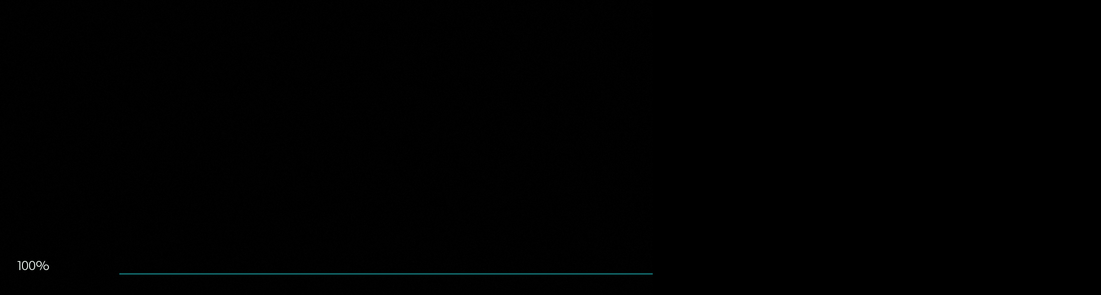

--- FILE ---
content_type: text/html; charset=utf-8
request_url: https://rijkscollection.net/painter/Gerrit%20Willem%20Dijsselhof/13/RP-T-1969-762(R)
body_size: 8906
content:
<!doctype html>
<html lang="en">
<head>
  <meta charset="utf-8"/>
  <meta http-equiv="X-UA-Compatible" content="IE=edge,chrome=1"/>
  <meta name="viewport"
        content="width=device-width, initial-scale=1.0, maximum-scale=1.0, user-scalable=no, shrink-to-fit=no">

  <link href="https://api.fontshare.com/css?f[]=general-sans@1&display=swap" rel="stylesheet">

  <link rel="apple-touch-icon" sizes="180x180" href="/apple-touch-icon.png">
  <link rel="icon" type="image/png" sizes="32x32" href="/favicon-32x32.png">
  <link rel="icon" type="image/png" sizes="16x16" href="/favicon-16x16.png">
  <link rel="manifest" href="/site.webmanifest">

  <meta name="msapplication-TileColor" content="#da532c">
  <meta name="theme-color" content="#ffffff">

  
    <title>Vissen, Gerrit Willem Dijsselhof, 1876 - 1924      , The Gerrit Willem Dijsselhof Collection - room 13</title>
    <meta name="title" content="Vissen, Gerrit Willem Dijsselhof, 1876 - 1924, The Gerrit Willem Dijsselhof Collection - room 13">
    <meta name="description" property="og:description"
          content="Vissen, Gerrit Willem Dijsselhof, 1876 - 1924">

    <meta property="og:title" content="Vissen, Gerrit Willem Dijsselhof, 1876 - 1924, The Gerrit Willem Dijsselhof Collection - room 13">
    <meta property="og:image"
          content="https://rijkscollection.net/lowres/RP-T-1969-762(R).jpg">
    <meta property="og:image:type" content="image/jpeg"/>
    <meta property="og:image:width" content="1200"/>
    <meta property="og:image:height" content="963"/>
    <meta property="og:type" content="website"/>
    <meta property="og:url"
          content="https://rijkscollection.net/painter/Gerrit%20Willem%20Dijsselhof/13/RP-T-1969-762(R)">
    <meta property="og:site_name" content="Rijkscollection">
    <meta name="twitter:card" content="summary_large_image">
    <meta name="keywords"
        content="Rijksmuseum, Amsterdam, Rijkscollection, Art, Paintings, Collection, Museum, Virtual, Immersive, WebGL, Gerrit Willem Dijsselhof, Vissen, Gerrit Willem Dijsselhof, fishes ">

  <style>
    html,
    body {
      height: 100%;
      overflow: hidden;
      background: #000;
      font-size: 10px;
      box-sizing: border-box;
    }

    .site-loader {
      position: absolute;
      font-size: 14px;
      left: 0;
      bottom: 25%;
      width: 100%;
      padding: 0 2em;
      z-index: 1;
      box-sizing: border-box;
    }

    @media screen and (min-width: 640px) {
      .site-loader {
        font-size: calc(14px + 6 * ((100vw - 640px) / 1280));
      }
    }

    @media screen and (min-width: 1920px) {
      .site-loader {
        font-size: 20px;
      }
    }

    @keyframes initial-loader {
      0% {
        transform: translateX(-100%);
      }
      100% {
        transform: translateX(100%);
      }
    }

    .site-loader-bar {
      display: block;
      height: 0.2em;
      margin: 0.1em -0.1em 0;
      background: #116466;
    }

    .site-loader .site-loader-bar {
      animation: initial-loader 2s linear infinite;
    }

    .site-loader .site-loader-progress {
      position: absolute;
      bottom: 75%;
    }

    @media (scripting: none) {
      .site-loader {
        display: none;
      }

      * {
        background: white !important;
        color: black !important;
        user-select: initial !important;
      }

      body {
        overflow: auto !important;
        font-size: 14px !important;
        margin: 2em !important;
        line-height: 2em !important;
      }

      ul {
        padding: 2em !important;
      }

      h1, h2 {
        line-height: 5rem !important;
      }
    }
  </style>
<link href="/version/1741014428181/css/vendors.css" rel="stylesheet"><link href="/version/1741014428181/css/app.css" rel="stylesheet"></head>
<body>
<script type="application/ld+json">{"@context":"https:\/\/schema.org","@type":"WebSite","url":"https:\/\/rijkscollection.net\/","potentialAction":{"@type":"SearchAction","target":{"@type":"EntryPoint","urlTemplate":"https:\/\/rijkscollection.net\/search\/{search_term_string}"},"query-input":"required name=search_term_string"}}</script><script type="application/ld+json">{"@context":"https:\/\/schema.org","@type":"ImageObject","name":"Vissen","caption":"Vissen","creator":{"@type":"Person","url":"https:\/\/rijkscollection.net\/painter\/Gerrit Willem Dijsselhof","name":"Gerrit Willem Dijsselhof"},"description":null,"image":"https:\/\/rijkscollection.net\/lowres\/RP-T-1969-762(R).jpg","thumbnail":"https:\/\/rijkscollection.net\/lowres\/RP-T-1969-762(R).jpg","contentUrl":"https:\/\/rijkscollection.net\/lowres\/RP-T-1969-762(R).jpg","sameAs":"https:\/\/rijkscollection.net\/\/painter\/Gerrit%20Willem%20Dijsselhof\/13\/RP-T-1969-762(R)","url":"https:\/\/rijkscollection.net\/\/painter\/Gerrit%20Willem%20Dijsselhof\/13\/RP-T-1969-762(R)","identifier":"RP-T-1969-762(R)","material":"paper","dateCreated":1876,"contentLocation":{"@type":"Place","name":"Rijksmuseum Amsterdam"},"keywords":"Gerrit Willem Dijsselhof, Vissen, fishes ","copyrightHolder":{"@type":"Person","url":"https:\/\/rijkscollection.net\/painter\/Gerrit Willem Dijsselhof","name":"Gerrit Willem Dijsselhof"},"license":"https:\/\/creativecommons.org\/publicdomain\/zero\/1.0\/","creditText":"Courtesy of the Rijksmuseum Amsterdam","copyrightNotice":"This artwork is in the public domain","acquireLicensePage":"https:\/\/creativecommons.org\/publicdomain\/zero\/1.0\/"}</script>
<div class="site-loader">
  <h2 class="site-loader-progress"></h2>
  <span class="site-loader-bar js-loader-bar"></span>
</div>
<div id="app"></div>
<!-- built files will be auto injected -->
<script src="/version/1741014428181/js/vendors.js"></script><script src="/version/1741014428181/js/app.js"></script></body>

<noscript>
  <h1>Vissen, Gerrit Willem Dijsselhof, 1876 - 1924</h1>
  <section>
          <figure>
        <img src="https://rijkscollection.net/lowres/RP-T-1969-762(R).jpg"
             alt="Vissen, Gerrit Willem Dijsselhof, 1876 - 1924"
             width="1200px" height="963px"/>
        <figcaption>
          <h2>Vissen</h2>
          <p>
            <strong>Painter:</strong> <a
              href="https://rijkscollection.net/painter/Gerrit Willem Dijsselhof">Gerrit Willem Dijsselhof</a><br/>
            <strong>Year:</strong>
            <time datetime="YEAR_OF_PAINTING">1876</time>
             - <time datetime="YEAR_OF_PAINTING">1924</time>            <br/>
            <strong>Medium:</strong> paper          </p>
          <p>
            <strong>Description:</strong>           </p>
        </figcaption>
      </figure>
      </section>
  <section>
    <h2>The Gerrit Willem Dijsselhof Collection Catalog</h2>
    <h3><a href="https://rijkscollection.net/painter/Gerrit Willem Dijsselhof/1">Room 1</a></h3><ul>      <li>
                <h4><a
            href="https://rijkscollection.net/painter/Gerrit Willem Dijsselhof/1/SK-A-4678">Fish in an Aquarium</a>
        </h4>
        <p><a
            href="https://rijkscollection.net/painter/Gerrit Willem Dijsselhof">Gerrit Willem Dijsselhof</a>,
          <time datetime="YEAR_OF_PAINTING">1890</time>
           - <time datetime="YEAR_OF_PAINTING">1924</time>        </p>
        </a>
      </li>
            <li>
                <h4><a
            href="https://rijkscollection.net/painter/Gerrit Willem Dijsselhof/1/SK-A-3588">Meadow Landscape on the Spaarne</a>
        </h4>
        <p><a
            href="https://rijkscollection.net/painter/Gerrit Willem Dijsselhof">Gerrit Willem Dijsselhof</a>,
          <time datetime="YEAR_OF_PAINTING">1890</time>
           - <time datetime="YEAR_OF_PAINTING">1919</time>        </p>
        </a>
      </li>
            <li>
                <h4><a
            href="https://rijkscollection.net/painter/Gerrit Willem Dijsselhof/1/SK-A-3587">Autumn Day</a>
        </h4>
        <p><a
            href="https://rijkscollection.net/painter/Gerrit Willem Dijsselhof">Gerrit Willem Dijsselhof</a>,
          <time datetime="YEAR_OF_PAINTING">1895</time>
           - <time datetime="YEAR_OF_PAINTING">1915</time>        </p>
        </a>
      </li>
            <li>
                <h4><a
            href="https://rijkscollection.net/painter/Gerrit Willem Dijsselhof/1/SK-A-3586">Pike and Perch in an Aquarium</a>
        </h4>
        <p><a
            href="https://rijkscollection.net/painter/Gerrit Willem Dijsselhof">Gerrit Willem Dijsselhof</a>,
          <time datetime="YEAR_OF_PAINTING">1910</time>
           - <time datetime="YEAR_OF_PAINTING">1920</time>        </p>
        </a>
      </li>
            <li>
                <h4><a
            href="https://rijkscollection.net/painter/Gerrit Willem Dijsselhof/1/SK-A-2890">Tulip Fields</a>
        </h4>
        <p><a
            href="https://rijkscollection.net/painter/Gerrit Willem Dijsselhof">Gerrit Willem Dijsselhof</a>,
          <time datetime="YEAR_OF_PAINTING">1890</time>
           - <time datetime="YEAR_OF_PAINTING">1922</time>        </p>
        </a>
      </li>
            <li>
                <h4><a
            href="https://rijkscollection.net/painter/Gerrit Willem Dijsselhof/1/SK-A-2889">Gold- and Silverfish in an Aquarium</a>
        </h4>
        <p><a
            href="https://rijkscollection.net/painter/Gerrit Willem Dijsselhof">Gerrit Willem Dijsselhof</a>,
          <time datetime="YEAR_OF_PAINTING">1890</time>
           - <time datetime="YEAR_OF_PAINTING">1922</time>        </p>
        </a>
      </li>
            <li>
                <h4><a
            href="https://rijkscollection.net/painter/Gerrit Willem Dijsselhof/1/RP-T-1969-943A">Verenigingsblad van de Vereeniging Elckerlyc te Amsterdam</a>
        </h4>
        <p><a
            href="https://rijkscollection.net/painter/Gerrit Willem Dijsselhof">Gerrit Willem Dijsselhof</a>,
          <time datetime="YEAR_OF_PAINTING">1909</time>
           - <time datetime="YEAR_OF_PAINTING">1912</time>        </p>
        </a>
      </li>
            <li>
                <h4><a
            href="https://rijkscollection.net/painter/Gerrit Willem Dijsselhof/1/RP-T-1978-29">Aquarium with three North Sea fish: Lobster, Dogfish and Plaice</a>
        </h4>
        <p><a
            href="https://rijkscollection.net/painter/Gerrit Willem Dijsselhof">Gerrit Willem Dijsselhof</a>,
          <time datetime="YEAR_OF_PAINTING">1876</time>
           - <time datetime="YEAR_OF_PAINTING">1924</time>        </p>
        </a>
      </li>
            <li>
                <h4><a
            href="https://rijkscollection.net/painter/Gerrit Willem Dijsselhof/1/RP-T-1978-28">Two Pike in an aquarium, seen from side and front</a>
        </h4>
        <p><a
            href="https://rijkscollection.net/painter/Gerrit Willem Dijsselhof">Gerrit Willem Dijsselhof</a>,
          <time datetime="YEAR_OF_PAINTING">1876</time>
           - <time datetime="YEAR_OF_PAINTING">1924</time>        </p>
        </a>
      </li>
            <li>
                <h4><a
            href="https://rijkscollection.net/painter/Gerrit Willem Dijsselhof/1/RP-T-1978-26(R)">Seated man with top hat in a cafe</a>
        </h4>
        <p><a
            href="https://rijkscollection.net/painter/Gerrit Willem Dijsselhof">Gerrit Willem Dijsselhof</a>,
          <time datetime="YEAR_OF_PAINTING">1876</time>
           - <time datetime="YEAR_OF_PAINTING">1924</time>        </p>
        </a>
      </li>
            <li>
                <h4><a
            href="https://rijkscollection.net/painter/Gerrit Willem Dijsselhof/1/RP-T-1969-996">Design for title page of La Jeunesse Inalt&eacute;rable et La Vie Eternelle</a>
        </h4>
        <p><a
            href="https://rijkscollection.net/painter/Gerrit Willem Dijsselhof">Gerrit Willem Dijsselhof</a>,
          <time datetime="YEAR_OF_PAINTING">1876</time>
           - <time datetime="YEAR_OF_PAINTING">1924</time>        </p>
        </a>
      </li>
            <li>
                <h4><a
            href="https://rijkscollection.net/painter/Gerrit Willem Dijsselhof/1/RP-T-1969-995">Designs for an ex libris</a>
        </h4>
        <p><a
            href="https://rijkscollection.net/painter/Gerrit Willem Dijsselhof">Gerrit Willem Dijsselhof</a>,
          <time datetime="YEAR_OF_PAINTING">1876</time>
           - <time datetime="YEAR_OF_PAINTING">1924</time>        </p>
        </a>
      </li>
      </ul><h3><a href="https://rijkscollection.net/painter/Gerrit Willem Dijsselhof/2">Room 2</a></h3><ul>      <li>
                <h4><a
            href="https://rijkscollection.net/painter/Gerrit Willem Dijsselhof/2/RP-T-1969-991">Design for book cover of La Jeunesse Inalt&eacute;rable et La Vie Eternelle</a>
        </h4>
        <p><a
            href="https://rijkscollection.net/painter/Gerrit Willem Dijsselhof">Gerrit Willem Dijsselhof</a>,
          <time datetime="YEAR_OF_PAINTING">1876</time>
           - <time datetime="YEAR_OF_PAINTING">1924</time>        </p>
        </a>
      </li>
            <li>
                <h4><a
            href="https://rijkscollection.net/painter/Gerrit Willem Dijsselhof/2/RP-T-1969-940">Three pigs</a>
        </h4>
        <p><a
            href="https://rijkscollection.net/painter/Gerrit Willem Dijsselhof">Gerrit Willem Dijsselhof</a>,
          <time datetime="YEAR_OF_PAINTING">1876</time>
           - <time datetime="YEAR_OF_PAINTING">1924</time>        </p>
        </a>
      </li>
            <li>
                <h4><a
            href="https://rijkscollection.net/painter/Gerrit Willem Dijsselhof/2/RP-T-1969-938">Rennend varken</a>
        </h4>
        <p><a
            href="https://rijkscollection.net/painter/Gerrit Willem Dijsselhof">Gerrit Willem Dijsselhof</a>,
          <time datetime="YEAR_OF_PAINTING">1876</time>
           - <time datetime="YEAR_OF_PAINTING">1924</time>        </p>
        </a>
      </li>
            <li>
                <h4><a
            href="https://rijkscollection.net/painter/Gerrit Willem Dijsselhof/2/RP-T-1969-927">Dierstudies</a>
        </h4>
        <p><a
            href="https://rijkscollection.net/painter/Gerrit Willem Dijsselhof">Gerrit Willem Dijsselhof</a>,
          <time datetime="YEAR_OF_PAINTING">1876</time>
           - <time datetime="YEAR_OF_PAINTING">1924</time>        </p>
        </a>
      </li>
            <li>
                <h4><a
            href="https://rijkscollection.net/painter/Gerrit Willem Dijsselhof/2/RP-T-1969-916">Girl and photographer with dog smelling a rabbit</a>
        </h4>
        <p><a
            href="https://rijkscollection.net/painter/Gerrit Willem Dijsselhof">Gerrit Willem Dijsselhof</a>,
          <time datetime="YEAR_OF_PAINTING">1876</time>
           - <time datetime="YEAR_OF_PAINTING">1924</time>        </p>
        </a>
      </li>
            <li>
                <h4><a
            href="https://rijkscollection.net/painter/Gerrit Willem Dijsselhof/2/RP-T-1969-909">Sketches of hippos, sailboats and a street lamp</a>
        </h4>
        <p><a
            href="https://rijkscollection.net/painter/Gerrit Willem Dijsselhof">Gerrit Willem Dijsselhof</a>,
          <time datetime="YEAR_OF_PAINTING">1876</time>
           - <time datetime="YEAR_OF_PAINTING">1924</time>        </p>
        </a>
      </li>
            <li>
                <h4><a
            href="https://rijkscollection.net/painter/Gerrit Willem Dijsselhof/2/RP-T-1969-906">Studies of marmots</a>
        </h4>
        <p><a
            href="https://rijkscollection.net/painter/Gerrit Willem Dijsselhof">Gerrit Willem Dijsselhof</a>,
          <time datetime="YEAR_OF_PAINTING">1876</time>
           - <time datetime="YEAR_OF_PAINTING">1924</time>        </p>
        </a>
      </li>
            <li>
                <h4><a
            href="https://rijkscollection.net/painter/Gerrit Willem Dijsselhof/2/RP-T-1969-905">Marietje gives the deer bread</a>
        </h4>
        <p><a
            href="https://rijkscollection.net/painter/Gerrit Willem Dijsselhof">Gerrit Willem Dijsselhof</a>,
          <time datetime="YEAR_OF_PAINTING">1876</time>
           - <time datetime="YEAR_OF_PAINTING">1924</time>        </p>
        </a>
      </li>
            <li>
                <h4><a
            href="https://rijkscollection.net/painter/Gerrit Willem Dijsselhof/2/RP-T-1969-898">Eenhoorn</a>
        </h4>
        <p><a
            href="https://rijkscollection.net/painter/Gerrit Willem Dijsselhof">Gerrit Willem Dijsselhof</a>,
          <time datetime="YEAR_OF_PAINTING">1876</time>
           - <time datetime="YEAR_OF_PAINTING">1924</time>        </p>
        </a>
      </li>
            <li>
                <h4><a
            href="https://rijkscollection.net/painter/Gerrit Willem Dijsselhof/2/RP-T-1969-891">Two vases with flowers</a>
        </h4>
        <p><a
            href="https://rijkscollection.net/painter/Gerrit Willem Dijsselhof">Gerrit Willem Dijsselhof</a>,
          <time datetime="YEAR_OF_PAINTING">1904</time>
           - <time datetime="YEAR_OF_PAINTING">1906</time>        </p>
        </a>
      </li>
            <li>
                <h4><a
            href="https://rijkscollection.net/painter/Gerrit Willem Dijsselhof/2/RP-T-1969-883">Aquarium with lobsters</a>
        </h4>
        <p><a
            href="https://rijkscollection.net/painter/Gerrit Willem Dijsselhof">Gerrit Willem Dijsselhof</a>,
          <time datetime="YEAR_OF_PAINTING">1876</time>
           - <time datetime="YEAR_OF_PAINTING">1924</time>        </p>
        </a>
      </li>
            <li>
                <h4><a
            href="https://rijkscollection.net/painter/Gerrit Willem Dijsselhof/2/RP-T-1969-881">Gold winds in an aquarium</a>
        </h4>
        <p><a
            href="https://rijkscollection.net/painter/Gerrit Willem Dijsselhof">Gerrit Willem Dijsselhof</a>,
          <time datetime="YEAR_OF_PAINTING">1876</time>
           - <time datetime="YEAR_OF_PAINTING">1924</time>        </p>
        </a>
      </li>
      </ul><h3><a href="https://rijkscollection.net/painter/Gerrit Willem Dijsselhof/3">Room 3</a></h3><ul>      <li>
                <h4><a
            href="https://rijkscollection.net/painter/Gerrit Willem Dijsselhof/3/RP-T-1969-880">Aquarium with gold winds</a>
        </h4>
        <p><a
            href="https://rijkscollection.net/painter/Gerrit Willem Dijsselhof">Gerrit Willem Dijsselhof</a>,
          <time datetime="YEAR_OF_PAINTING">1876</time>
           - <time datetime="YEAR_OF_PAINTING">1924</time>        </p>
        </a>
      </li>
            <li>
                <h4><a
            href="https://rijkscollection.net/painter/Gerrit Willem Dijsselhof/3/RP-T-1969-879">Studies of roaches, with color notes</a>
        </h4>
        <p><a
            href="https://rijkscollection.net/painter/Gerrit Willem Dijsselhof">Gerrit Willem Dijsselhof</a>,
          <time datetime="YEAR_OF_PAINTING">1876</time>
           - <time datetime="YEAR_OF_PAINTING">1924</time>        </p>
        </a>
      </li>
            <li>
                <h4><a
            href="https://rijkscollection.net/painter/Gerrit Willem Dijsselhof/3/RP-T-1969-878">Studies of roaches, with extensive color notes</a>
        </h4>
        <p><a
            href="https://rijkscollection.net/painter/Gerrit Willem Dijsselhof">Gerrit Willem Dijsselhof</a>,
          <time datetime="YEAR_OF_PAINTING">1876</time>
           - <time datetime="YEAR_OF_PAINTING">1924</time>        </p>
        </a>
      </li>
            <li>
                <h4><a
            href="https://rijkscollection.net/painter/Gerrit Willem Dijsselhof/3/RP-T-1969-877(R)">Tail and front view of a pike</a>
        </h4>
        <p><a
            href="https://rijkscollection.net/painter/Gerrit Willem Dijsselhof">Gerrit Willem Dijsselhof</a>,
          <time datetime="YEAR_OF_PAINTING">1876</time>
           - <time datetime="YEAR_OF_PAINTING">1924</time>        </p>
        </a>
      </li>
            <li>
                <h4><a
            href="https://rijkscollection.net/painter/Gerrit Willem Dijsselhof/3/RP-T-1969-876">Studies of various fish, with color notes</a>
        </h4>
        <p><a
            href="https://rijkscollection.net/painter/Gerrit Willem Dijsselhof">Gerrit Willem Dijsselhof</a>,
          <time datetime="YEAR_OF_PAINTING">1876</time>
           - <time datetime="YEAR_OF_PAINTING">1924</time>        </p>
        </a>
      </li>
            <li>
                <h4><a
            href="https://rijkscollection.net/painter/Gerrit Willem Dijsselhof/3/RP-T-1969-875">Studies of eel</a>
        </h4>
        <p><a
            href="https://rijkscollection.net/painter/Gerrit Willem Dijsselhof">Gerrit Willem Dijsselhof</a>,
          <time datetime="YEAR_OF_PAINTING">1876</time>
           - <time datetime="YEAR_OF_PAINTING">1924</time>        </p>
        </a>
      </li>
            <li>
                <h4><a
            href="https://rijkscollection.net/painter/Gerrit Willem Dijsselhof/3/RP-T-1969-874">Rock party in an aquarium</a>
        </h4>
        <p><a
            href="https://rijkscollection.net/painter/Gerrit Willem Dijsselhof">Gerrit Willem Dijsselhof</a>,
          <time datetime="YEAR_OF_PAINTING">1876</time>
           - <time datetime="YEAR_OF_PAINTING">1924</time>        </p>
        </a>
      </li>
            <li>
                <h4><a
            href="https://rijkscollection.net/painter/Gerrit Willem Dijsselhof/3/RP-T-1969-873">Detailed studies of fish, with color notes</a>
        </h4>
        <p><a
            href="https://rijkscollection.net/painter/Gerrit Willem Dijsselhof">Gerrit Willem Dijsselhof</a>,
          <time datetime="YEAR_OF_PAINTING">1876</time>
           - <time datetime="YEAR_OF_PAINTING">1924</time>        </p>
        </a>
      </li>
            <li>
                <h4><a
            href="https://rijkscollection.net/painter/Gerrit Willem Dijsselhof/3/RP-T-1969-872">Twice the tail of a fish, with color notes</a>
        </h4>
        <p><a
            href="https://rijkscollection.net/painter/Gerrit Willem Dijsselhof">Gerrit Willem Dijsselhof</a>,
          <time datetime="YEAR_OF_PAINTING">1876</time>
           - <time datetime="YEAR_OF_PAINTING">1924</time>        </p>
        </a>
      </li>
            <li>
                <h4><a
            href="https://rijkscollection.net/painter/Gerrit Willem Dijsselhof/3/RP-T-1969-871">Gepantserde rotsmeerval</a>
        </h4>
        <p><a
            href="https://rijkscollection.net/painter/Gerrit Willem Dijsselhof">Gerrit Willem Dijsselhof</a>,
          <time datetime="YEAR_OF_PAINTING">1876</time>
           - <time datetime="YEAR_OF_PAINTING">1924</time>        </p>
        </a>
      </li>
            <li>
                <h4><a
            href="https://rijkscollection.net/painter/Gerrit Willem Dijsselhof/3/RP-T-1969-870">Aquarium with cichlids and three fish on the bottom</a>
        </h4>
        <p><a
            href="https://rijkscollection.net/painter/Gerrit Willem Dijsselhof">Gerrit Willem Dijsselhof</a>,
          <time datetime="YEAR_OF_PAINTING">1876</time>
           - <time datetime="YEAR_OF_PAINTING">1924</time>        </p>
        </a>
      </li>
            <li>
                <h4><a
            href="https://rijkscollection.net/painter/Gerrit Willem Dijsselhof/3/RP-T-1969-869">Sketch of three fish</a>
        </h4>
        <p><a
            href="https://rijkscollection.net/painter/Gerrit Willem Dijsselhof">Gerrit Willem Dijsselhof</a>,
          <time datetime="YEAR_OF_PAINTING">1876</time>
           - <time datetime="YEAR_OF_PAINTING">1924</time>        </p>
        </a>
      </li>
      </ul><h3><a href="https://rijkscollection.net/painter/Gerrit Willem Dijsselhof/4">Room 4</a></h3><ul>      <li>
                <h4><a
            href="https://rijkscollection.net/painter/Gerrit Willem Dijsselhof/4/RP-T-1969-868">Aquarium with rock, fish and aquatic plants</a>
        </h4>
        <p><a
            href="https://rijkscollection.net/painter/Gerrit Willem Dijsselhof">Gerrit Willem Dijsselhof</a>,
          <time datetime="YEAR_OF_PAINTING">1876</time>
           - <time datetime="YEAR_OF_PAINTING">1924</time>        </p>
        </a>
      </li>
            <li>
                <h4><a
            href="https://rijkscollection.net/painter/Gerrit Willem Dijsselhof/4/RP-T-1969-867">Studies of fish</a>
        </h4>
        <p><a
            href="https://rijkscollection.net/painter/Gerrit Willem Dijsselhof">Gerrit Willem Dijsselhof</a>,
          <time datetime="YEAR_OF_PAINTING">1876</time>
           - <time datetime="YEAR_OF_PAINTING">1924</time>        </p>
        </a>
      </li>
            <li>
                <h4><a
            href="https://rijkscollection.net/painter/Gerrit Willem Dijsselhof/4/RP-T-1969-866">Sketches of pones and detail studies</a>
        </h4>
        <p><a
            href="https://rijkscollection.net/painter/Gerrit Willem Dijsselhof">Gerrit Willem Dijsselhof</a>,
          <time datetime="YEAR_OF_PAINTING">1876</time>
           - <time datetime="YEAR_OF_PAINTING">1924</time>        </p>
        </a>
      </li>
            <li>
                <h4><a
            href="https://rijkscollection.net/painter/Gerrit Willem Dijsselhof/4/RP-T-1969-865">Studies of fins and a gurnard</a>
        </h4>
        <p><a
            href="https://rijkscollection.net/painter/Gerrit Willem Dijsselhof">Gerrit Willem Dijsselhof</a>,
          <time datetime="YEAR_OF_PAINTING">1876</time>
           - <time datetime="YEAR_OF_PAINTING">1924</time>        </p>
        </a>
      </li>
            <li>
                <h4><a
            href="https://rijkscollection.net/painter/Gerrit Willem Dijsselhof/4/RP-T-1969-864">Studies of pons</a>
        </h4>
        <p><a
            href="https://rijkscollection.net/painter/Gerrit Willem Dijsselhof">Gerrit Willem Dijsselhof</a>,
          <time datetime="YEAR_OF_PAINTING">1876</time>
           - <time datetime="YEAR_OF_PAINTING">1924</time>        </p>
        </a>
      </li>
            <li>
                <h4><a
            href="https://rijkscollection.net/painter/Gerrit Willem Dijsselhof/4/RP-T-1969-863">Fins and gills of a gurnard, with color notes</a>
        </h4>
        <p><a
            href="https://rijkscollection.net/painter/Gerrit Willem Dijsselhof">Gerrit Willem Dijsselhof</a>,
          <time datetime="YEAR_OF_PAINTING">1876</time>
           - <time datetime="YEAR_OF_PAINTING">1924</time>        </p>
        </a>
      </li>
            <li>
                <h4><a
            href="https://rijkscollection.net/painter/Gerrit Willem Dijsselhof/4/RP-T-1969-862">Studies of a gurnard, with color notes</a>
        </h4>
        <p><a
            href="https://rijkscollection.net/painter/Gerrit Willem Dijsselhof">Gerrit Willem Dijsselhof</a>,
          <time datetime="YEAR_OF_PAINTING">1876</time>
           - <time datetime="YEAR_OF_PAINTING">1924</time>        </p>
        </a>
      </li>
            <li>
                <h4><a
            href="https://rijkscollection.net/painter/Gerrit Willem Dijsselhof/4/RP-T-1969-861">Kreeften</a>
        </h4>
        <p><a
            href="https://rijkscollection.net/painter/Gerrit Willem Dijsselhof">Gerrit Willem Dijsselhof</a>,
          <time datetime="YEAR_OF_PAINTING">1876</time>
           - <time datetime="YEAR_OF_PAINTING">1924</time>        </p>
        </a>
      </li>
            <li>
                <h4><a
            href="https://rijkscollection.net/painter/Gerrit Willem Dijsselhof/4/RP-T-1969-860(V)">Kreeften</a>
        </h4>
        <p><a
            href="https://rijkscollection.net/painter/Gerrit Willem Dijsselhof">Gerrit Willem Dijsselhof</a>,
          <time datetime="YEAR_OF_PAINTING">1876</time>
           - <time datetime="YEAR_OF_PAINTING">1924</time>        </p>
        </a>
      </li>
            <li>
                <h4><a
            href="https://rijkscollection.net/painter/Gerrit Willem Dijsselhof/4/RP-T-1969-860(R)">Kreeften</a>
        </h4>
        <p><a
            href="https://rijkscollection.net/painter/Gerrit Willem Dijsselhof">Gerrit Willem Dijsselhof</a>,
          <time datetime="YEAR_OF_PAINTING">1876</time>
           - <time datetime="YEAR_OF_PAINTING">1924</time>        </p>
        </a>
      </li>
            <li>
                <h4><a
            href="https://rijkscollection.net/painter/Gerrit Willem Dijsselhof/4/RP-T-1969-859">Detailed studies of a gurnard, with color notes</a>
        </h4>
        <p><a
            href="https://rijkscollection.net/painter/Gerrit Willem Dijsselhof">Gerrit Willem Dijsselhof</a>,
          <time datetime="YEAR_OF_PAINTING">1876</time>
           - <time datetime="YEAR_OF_PAINTING">1924</time>        </p>
        </a>
      </li>
            <li>
                <h4><a
            href="https://rijkscollection.net/painter/Gerrit Willem Dijsselhof/4/RP-T-1969-858">Detailed studies of a gurnard, with color notes</a>
        </h4>
        <p><a
            href="https://rijkscollection.net/painter/Gerrit Willem Dijsselhof">Gerrit Willem Dijsselhof</a>,
          <time datetime="YEAR_OF_PAINTING">1876</time>
           - <time datetime="YEAR_OF_PAINTING">1924</time>        </p>
        </a>
      </li>
      </ul><h3><a href="https://rijkscollection.net/painter/Gerrit Willem Dijsselhof/5">Room 5</a></h3><ul>      <li>
                <h4><a
            href="https://rijkscollection.net/painter/Gerrit Willem Dijsselhof/5/RP-T-1969-857">Detailed studies of a gurnard, with color notes</a>
        </h4>
        <p><a
            href="https://rijkscollection.net/painter/Gerrit Willem Dijsselhof">Gerrit Willem Dijsselhof</a>,
          <time datetime="YEAR_OF_PAINTING">1876</time>
           - <time datetime="YEAR_OF_PAINTING">1924</time>        </p>
        </a>
      </li>
            <li>
                <h4><a
            href="https://rijkscollection.net/painter/Gerrit Willem Dijsselhof/5/RP-T-1969-856">Detailed studies of a gurnard</a>
        </h4>
        <p><a
            href="https://rijkscollection.net/painter/Gerrit Willem Dijsselhof">Gerrit Willem Dijsselhof</a>,
          <time datetime="YEAR_OF_PAINTING">1876</time>
           - <time datetime="YEAR_OF_PAINTING">1924</time>        </p>
        </a>
      </li>
            <li>
                <h4><a
            href="https://rijkscollection.net/painter/Gerrit Willem Dijsselhof/5/RP-T-1969-855">Kreeften</a>
        </h4>
        <p><a
            href="https://rijkscollection.net/painter/Gerrit Willem Dijsselhof">Gerrit Willem Dijsselhof</a>,
          <time datetime="YEAR_OF_PAINTING">1876</time>
           - <time datetime="YEAR_OF_PAINTING">1924</time>        </p>
        </a>
      </li>
            <li>
                <h4><a
            href="https://rijkscollection.net/painter/Gerrit Willem Dijsselhof/5/RP-T-1969-854">Snot wolf and detail studies</a>
        </h4>
        <p><a
            href="https://rijkscollection.net/painter/Gerrit Willem Dijsselhof">Gerrit Willem Dijsselhof</a>,
          <time datetime="YEAR_OF_PAINTING">1876</time>
           - <time datetime="YEAR_OF_PAINTING">1924</time>        </p>
        </a>
      </li>
            <li>
                <h4><a
            href="https://rijkscollection.net/painter/Gerrit Willem Dijsselhof/5/RP-T-1969-853">Study of a fish and scales</a>
        </h4>
        <p><a
            href="https://rijkscollection.net/painter/Gerrit Willem Dijsselhof">Gerrit Willem Dijsselhof</a>,
          <time datetime="YEAR_OF_PAINTING">1876</time>
           - <time datetime="YEAR_OF_PAINTING">1924</time>        </p>
        </a>
      </li>
            <li>
                <h4><a
            href="https://rijkscollection.net/painter/Gerrit Willem Dijsselhof/5/RP-T-1969-852">Studies of fish</a>
        </h4>
        <p><a
            href="https://rijkscollection.net/painter/Gerrit Willem Dijsselhof">Gerrit Willem Dijsselhof</a>,
          <time datetime="YEAR_OF_PAINTING">1876</time>
           - <time datetime="YEAR_OF_PAINTING">1924</time>        </p>
        </a>
      </li>
            <li>
                <h4><a
            href="https://rijkscollection.net/painter/Gerrit Willem Dijsselhof/5/RP-T-1969-851(V)">Studies of fish, from the front</a>
        </h4>
        <p><a
            href="https://rijkscollection.net/painter/Gerrit Willem Dijsselhof">Gerrit Willem Dijsselhof</a>,
          <time datetime="YEAR_OF_PAINTING">1876</time>
           - <time datetime="YEAR_OF_PAINTING">1924</time>        </p>
        </a>
      </li>
            <li>
                <h4><a
            href="https://rijkscollection.net/painter/Gerrit Willem Dijsselhof/5/RP-T-1969-851(R)">Studies of fish</a>
        </h4>
        <p><a
            href="https://rijkscollection.net/painter/Gerrit Willem Dijsselhof">Gerrit Willem Dijsselhof</a>,
          <time datetime="YEAR_OF_PAINTING">1876</time>
           - <time datetime="YEAR_OF_PAINTING">1924</time>        </p>
        </a>
      </li>
            <li>
                <h4><a
            href="https://rijkscollection.net/painter/Gerrit Willem Dijsselhof/5/RP-T-1969-850">Studies of fins</a>
        </h4>
        <p><a
            href="https://rijkscollection.net/painter/Gerrit Willem Dijsselhof">Gerrit Willem Dijsselhof</a>,
          <time datetime="YEAR_OF_PAINTING">1876</time>
           - <time datetime="YEAR_OF_PAINTING">1924</time>        </p>
        </a>
      </li>
            <li>
                <h4><a
            href="https://rijkscollection.net/painter/Gerrit Willem Dijsselhof/5/RP-T-1969-849">Studies of fish and fins, with color notes</a>
        </h4>
        <p><a
            href="https://rijkscollection.net/painter/Gerrit Willem Dijsselhof">Gerrit Willem Dijsselhof</a>,
          <time datetime="YEAR_OF_PAINTING">1876</time>
           - <time datetime="YEAR_OF_PAINTING">1924</time>        </p>
        </a>
      </li>
            <li>
                <h4><a
            href="https://rijkscollection.net/painter/Gerrit Willem Dijsselhof/5/RP-T-1969-848">Studies of fish</a>
        </h4>
        <p><a
            href="https://rijkscollection.net/painter/Gerrit Willem Dijsselhof">Gerrit Willem Dijsselhof</a>,
          <time datetime="YEAR_OF_PAINTING">1876</time>
           - <time datetime="YEAR_OF_PAINTING">1924</time>        </p>
        </a>
      </li>
            <li>
                <h4><a
            href="https://rijkscollection.net/painter/Gerrit Willem Dijsselhof/5/RP-T-1969-847">Study of the head and scales of a fish, with color notes</a>
        </h4>
        <p><a
            href="https://rijkscollection.net/painter/Gerrit Willem Dijsselhof">Gerrit Willem Dijsselhof</a>,
          <time datetime="YEAR_OF_PAINTING">1876</time>
           - <time datetime="YEAR_OF_PAINTING">1924</time>        </p>
        </a>
      </li>
      </ul><h3><a href="https://rijkscollection.net/painter/Gerrit Willem Dijsselhof/6">Room 6</a></h3><ul>      <li>
                <h4><a
            href="https://rijkscollection.net/painter/Gerrit Willem Dijsselhof/6/RP-T-1969-846">Studies of fish</a>
        </h4>
        <p><a
            href="https://rijkscollection.net/painter/Gerrit Willem Dijsselhof">Gerrit Willem Dijsselhof</a>,
          <time datetime="YEAR_OF_PAINTING">1876</time>
           - <time datetime="YEAR_OF_PAINTING">1924</time>        </p>
        </a>
      </li>
            <li>
                <h4><a
            href="https://rijkscollection.net/painter/Gerrit Willem Dijsselhof/6/RP-T-1969-845">Contour studies of fish</a>
        </h4>
        <p><a
            href="https://rijkscollection.net/painter/Gerrit Willem Dijsselhof">Gerrit Willem Dijsselhof</a>,
          <time datetime="YEAR_OF_PAINTING">1876</time>
           - <time datetime="YEAR_OF_PAINTING">1924</time>        </p>
        </a>
      </li>
            <li>
                <h4><a
            href="https://rijkscollection.net/painter/Gerrit Willem Dijsselhof/6/RP-T-1969-844">Studies of fish, with color notes</a>
        </h4>
        <p><a
            href="https://rijkscollection.net/painter/Gerrit Willem Dijsselhof">Gerrit Willem Dijsselhof</a>,
          <time datetime="YEAR_OF_PAINTING">1876</time>
           - <time datetime="YEAR_OF_PAINTING">1924</time>        </p>
        </a>
      </li>
            <li>
                <h4><a
            href="https://rijkscollection.net/painter/Gerrit Willem Dijsselhof/6/RP-T-1969-843">Studies of shells, with color notes</a>
        </h4>
        <p><a
            href="https://rijkscollection.net/painter/Gerrit Willem Dijsselhof">Gerrit Willem Dijsselhof</a>,
          <time datetime="YEAR_OF_PAINTING">1876</time>
           - <time datetime="YEAR_OF_PAINTING">1924</time>        </p>
        </a>
      </li>
            <li>
                <h4><a
            href="https://rijkscollection.net/painter/Gerrit Willem Dijsselhof/6/RP-T-1969-842">Studies of a gurnard and two plaice, with color notes</a>
        </h4>
        <p><a
            href="https://rijkscollection.net/painter/Gerrit Willem Dijsselhof">Gerrit Willem Dijsselhof</a>,
          <time datetime="YEAR_OF_PAINTING">1876</time>
           - <time datetime="YEAR_OF_PAINTING">1924</time>        </p>
        </a>
      </li>
            <li>
                <h4><a
            href="https://rijkscollection.net/painter/Gerrit Willem Dijsselhof/6/RP-T-1969-841">Studies of a plaice, with color notes</a>
        </h4>
        <p><a
            href="https://rijkscollection.net/painter/Gerrit Willem Dijsselhof">Gerrit Willem Dijsselhof</a>,
          <time datetime="YEAR_OF_PAINTING">1876</time>
           - <time datetime="YEAR_OF_PAINTING">1924</time>        </p>
        </a>
      </li>
            <li>
                <h4><a
            href="https://rijkscollection.net/painter/Gerrit Willem Dijsselhof/6/RP-T-1969-840">Studies of rays, with color notes</a>
        </h4>
        <p><a
            href="https://rijkscollection.net/painter/Gerrit Willem Dijsselhof">Gerrit Willem Dijsselhof</a>,
          <time datetime="YEAR_OF_PAINTING">1876</time>
           - <time datetime="YEAR_OF_PAINTING">1924</time>        </p>
        </a>
      </li>
            <li>
                <h4><a
            href="https://rijkscollection.net/painter/Gerrit Willem Dijsselhof/6/RP-T-1969-839">Studies of a snot dolphin, with color notes</a>
        </h4>
        <p><a
            href="https://rijkscollection.net/painter/Gerrit Willem Dijsselhof">Gerrit Willem Dijsselhof</a>,
          <time datetime="YEAR_OF_PAINTING">1876</time>
           - <time datetime="YEAR_OF_PAINTING">1924</time>        </p>
        </a>
      </li>
            <li>
                <h4><a
            href="https://rijkscollection.net/painter/Gerrit Willem Dijsselhof/6/RP-T-1969-838">Studies of fins</a>
        </h4>
        <p><a
            href="https://rijkscollection.net/painter/Gerrit Willem Dijsselhof">Gerrit Willem Dijsselhof</a>,
          <time datetime="YEAR_OF_PAINTING">1876</time>
           - <time datetime="YEAR_OF_PAINTING">1924</time>        </p>
        </a>
      </li>
            <li>
                <h4><a
            href="https://rijkscollection.net/painter/Gerrit Willem Dijsselhof/6/RP-T-1969-837">Fish in an aquarium</a>
        </h4>
        <p><a
            href="https://rijkscollection.net/painter/Gerrit Willem Dijsselhof">Gerrit Willem Dijsselhof</a>,
          <time datetime="YEAR_OF_PAINTING">1876</time>
           - <time datetime="YEAR_OF_PAINTING">1924</time>        </p>
        </a>
      </li>
            <li>
                <h4><a
            href="https://rijkscollection.net/painter/Gerrit Willem Dijsselhof/6/RP-T-1969-836">Snotdolf, with color notes</a>
        </h4>
        <p><a
            href="https://rijkscollection.net/painter/Gerrit Willem Dijsselhof">Gerrit Willem Dijsselhof</a>,
          <time datetime="YEAR_OF_PAINTING">1876</time>
           - <time datetime="YEAR_OF_PAINTING">1924</time>        </p>
        </a>
      </li>
            <li>
                <h4><a
            href="https://rijkscollection.net/painter/Gerrit Willem Dijsselhof/6/RP-T-1969-835">Studies of some fish and a rock formation</a>
        </h4>
        <p><a
            href="https://rijkscollection.net/painter/Gerrit Willem Dijsselhof">Gerrit Willem Dijsselhof</a>,
          <time datetime="YEAR_OF_PAINTING">1876</time>
           - <time datetime="YEAR_OF_PAINTING">1924</time>        </p>
        </a>
      </li>
      </ul><h3><a href="https://rijkscollection.net/painter/Gerrit Willem Dijsselhof/7">Room 7</a></h3><ul>      <li>
                <h4><a
            href="https://rijkscollection.net/painter/Gerrit Willem Dijsselhof/7/RP-T-1969-834">Studies of a electric eel</a>
        </h4>
        <p><a
            href="https://rijkscollection.net/painter/Gerrit Willem Dijsselhof">Gerrit Willem Dijsselhof</a>,
          <time datetime="YEAR_OF_PAINTING">1876</time>
           - <time datetime="YEAR_OF_PAINTING">1924</time>        </p>
        </a>
      </li>
            <li>
                <h4><a
            href="https://rijkscollection.net/painter/Gerrit Willem Dijsselhof/7/RP-T-1969-833">Studies of a gurnard and a sketch of a camel</a>
        </h4>
        <p><a
            href="https://rijkscollection.net/painter/Gerrit Willem Dijsselhof">Gerrit Willem Dijsselhof</a>,
          <time datetime="YEAR_OF_PAINTING">1876</time>
           - <time datetime="YEAR_OF_PAINTING">1924</time>        </p>
        </a>
      </li>
            <li>
                <h4><a
            href="https://rijkscollection.net/painter/Gerrit Willem Dijsselhof/7/RP-T-1969-832">Studies of a gurnard</a>
        </h4>
        <p><a
            href="https://rijkscollection.net/painter/Gerrit Willem Dijsselhof">Gerrit Willem Dijsselhof</a>,
          <time datetime="YEAR_OF_PAINTING">1876</time>
           - <time datetime="YEAR_OF_PAINTING">1924</time>        </p>
        </a>
      </li>
            <li>
                <h4><a
            href="https://rijkscollection.net/painter/Gerrit Willem Dijsselhof/7/RP-T-1969-831">Studies of fins</a>
        </h4>
        <p><a
            href="https://rijkscollection.net/painter/Gerrit Willem Dijsselhof">Gerrit Willem Dijsselhof</a>,
          <time datetime="YEAR_OF_PAINTING">1876</time>
           - <time datetime="YEAR_OF_PAINTING">1924</time>        </p>
        </a>
      </li>
            <li>
                <h4><a
            href="https://rijkscollection.net/painter/Gerrit Willem Dijsselhof/7/RP-T-1969-830">Aquatic plant, with color notes</a>
        </h4>
        <p><a
            href="https://rijkscollection.net/painter/Gerrit Willem Dijsselhof">Gerrit Willem Dijsselhof</a>,
          <time datetime="YEAR_OF_PAINTING">1876</time>
           - <time datetime="YEAR_OF_PAINTING">1924</time>        </p>
        </a>
      </li>
            <li>
                <h4><a
            href="https://rijkscollection.net/painter/Gerrit Willem Dijsselhof/7/RP-T-1969-829">Rock party in an aquarium</a>
        </h4>
        <p><a
            href="https://rijkscollection.net/painter/Gerrit Willem Dijsselhof">Gerrit Willem Dijsselhof</a>,
          <time datetime="YEAR_OF_PAINTING">1876</time>
           - <time datetime="YEAR_OF_PAINTING">1924</time>        </p>
        </a>
      </li>
            <li>
                <h4><a
            href="https://rijkscollection.net/painter/Gerrit Willem Dijsselhof/7/RP-T-1969-828">Rock party in an aquarium</a>
        </h4>
        <p><a
            href="https://rijkscollection.net/painter/Gerrit Willem Dijsselhof">Gerrit Willem Dijsselhof</a>,
          <time datetime="YEAR_OF_PAINTING">1876</time>
           - <time datetime="YEAR_OF_PAINTING">1924</time>        </p>
        </a>
      </li>
            <li>
                <h4><a
            href="https://rijkscollection.net/painter/Gerrit Willem Dijsselhof/7/RP-T-1969-827">Aquarium with aquatic plants and fish, with color notes</a>
        </h4>
        <p><a
            href="https://rijkscollection.net/painter/Gerrit Willem Dijsselhof">Gerrit Willem Dijsselhof</a>,
          <time datetime="YEAR_OF_PAINTING">1876</time>
           - <time datetime="YEAR_OF_PAINTING">1924</time>        </p>
        </a>
      </li>
            <li>
                <h4><a
            href="https://rijkscollection.net/painter/Gerrit Willem Dijsselhof/7/RP-T-1969-826">Aquarium with aquatic plants and color notes</a>
        </h4>
        <p><a
            href="https://rijkscollection.net/painter/Gerrit Willem Dijsselhof">Gerrit Willem Dijsselhof</a>,
          <time datetime="YEAR_OF_PAINTING">1876</time>
           - <time datetime="YEAR_OF_PAINTING">1924</time>        </p>
        </a>
      </li>
            <li>
                <h4><a
            href="https://rijkscollection.net/painter/Gerrit Willem Dijsselhof/7/RP-T-1969-825">Sketch of an aquarium</a>
        </h4>
        <p><a
            href="https://rijkscollection.net/painter/Gerrit Willem Dijsselhof">Gerrit Willem Dijsselhof</a>,
          <time datetime="YEAR_OF_PAINTING">1876</time>
           - <time datetime="YEAR_OF_PAINTING">1924</time>        </p>
        </a>
      </li>
            <li>
                <h4><a
            href="https://rijkscollection.net/painter/Gerrit Willem Dijsselhof/7/RP-T-1969-824">Sketch of fish in an aquarium</a>
        </h4>
        <p><a
            href="https://rijkscollection.net/painter/Gerrit Willem Dijsselhof">Gerrit Willem Dijsselhof</a>,
          <time datetime="YEAR_OF_PAINTING">1876</time>
           - <time datetime="YEAR_OF_PAINTING">1924</time>        </p>
        </a>
      </li>
            <li>
                <h4><a
            href="https://rijkscollection.net/painter/Gerrit Willem Dijsselhof/7/RP-T-1969-823">Poon seen on the back and studies of an eye</a>
        </h4>
        <p><a
            href="https://rijkscollection.net/painter/Gerrit Willem Dijsselhof">Gerrit Willem Dijsselhof</a>,
          <time datetime="YEAR_OF_PAINTING">1876</time>
           - <time datetime="YEAR_OF_PAINTING">1924</time>        </p>
        </a>
      </li>
      </ul><h3><a href="https://rijkscollection.net/painter/Gerrit Willem Dijsselhof/8">Room 8</a></h3><ul>      <li>
                <h4><a
            href="https://rijkscollection.net/painter/Gerrit Willem Dijsselhof/8/RP-T-1969-822">Two fish including a Gurami, with color notes</a>
        </h4>
        <p><a
            href="https://rijkscollection.net/painter/Gerrit Willem Dijsselhof">Gerrit Willem Dijsselhof</a>,
          <time datetime="YEAR_OF_PAINTING">1876</time>
           - <time datetime="YEAR_OF_PAINTING">1924</time>        </p>
        </a>
      </li>
            <li>
                <h4><a
            href="https://rijkscollection.net/painter/Gerrit Willem Dijsselhof/8/RP-T-1969-821">Detailed studies of fish, with color notes</a>
        </h4>
        <p><a
            href="https://rijkscollection.net/painter/Gerrit Willem Dijsselhof">Gerrit Willem Dijsselhof</a>,
          <time datetime="YEAR_OF_PAINTING">1876</time>
           - <time datetime="YEAR_OF_PAINTING">1924</time>        </p>
        </a>
      </li>
            <li>
                <h4><a
            href="https://rijkscollection.net/painter/Gerrit Willem Dijsselhof/8/RP-T-1969-820">Detailed studies of fish, with color notes</a>
        </h4>
        <p><a
            href="https://rijkscollection.net/painter/Gerrit Willem Dijsselhof">Gerrit Willem Dijsselhof</a>,
          <time datetime="YEAR_OF_PAINTING">1876</time>
           - <time datetime="YEAR_OF_PAINTING">1924</time>        </p>
        </a>
      </li>
            <li>
                <h4><a
            href="https://rijkscollection.net/painter/Gerrit Willem Dijsselhof/8/RP-T-1969-819">Back piece of a fish, with color notes</a>
        </h4>
        <p><a
            href="https://rijkscollection.net/painter/Gerrit Willem Dijsselhof">Gerrit Willem Dijsselhof</a>,
          <time datetime="YEAR_OF_PAINTING">1876</time>
           - <time datetime="YEAR_OF_PAINTING">1924</time>        </p>
        </a>
      </li>
            <li>
                <h4><a
            href="https://rijkscollection.net/painter/Gerrit Willem Dijsselhof/8/RP-T-1969-818">Studies of rays, with color notes</a>
        </h4>
        <p><a
            href="https://rijkscollection.net/painter/Gerrit Willem Dijsselhof">Gerrit Willem Dijsselhof</a>,
          <time datetime="YEAR_OF_PAINTING">1876</time>
           - <time datetime="YEAR_OF_PAINTING">1924</time>        </p>
        </a>
      </li>
            <li>
                <h4><a
            href="https://rijkscollection.net/painter/Gerrit Willem Dijsselhof/8/RP-T-1969-817">Studies of a fish, with color notes</a>
        </h4>
        <p><a
            href="https://rijkscollection.net/painter/Gerrit Willem Dijsselhof">Gerrit Willem Dijsselhof</a>,
          <time datetime="YEAR_OF_PAINTING">1876</time>
           - <time datetime="YEAR_OF_PAINTING">1924</time>        </p>
        </a>
      </li>
            <li>
                <h4><a
            href="https://rijkscollection.net/painter/Gerrit Willem Dijsselhof/8/RP-T-1969-816">Studies of a fish, with color notes</a>
        </h4>
        <p><a
            href="https://rijkscollection.net/painter/Gerrit Willem Dijsselhof">Gerrit Willem Dijsselhof</a>,
          <time datetime="YEAR_OF_PAINTING">1876</time>
           - <time datetime="YEAR_OF_PAINTING">1924</time>        </p>
        </a>
      </li>
            <li>
                <h4><a
            href="https://rijkscollection.net/painter/Gerrit Willem Dijsselhof/8/RP-T-1969-815">Studies of a fish, with color notes</a>
        </h4>
        <p><a
            href="https://rijkscollection.net/painter/Gerrit Willem Dijsselhof">Gerrit Willem Dijsselhof</a>,
          <time datetime="YEAR_OF_PAINTING">1876</time>
           - <time datetime="YEAR_OF_PAINTING">1924</time>        </p>
        </a>
      </li>
            <li>
                <h4><a
            href="https://rijkscollection.net/painter/Gerrit Willem Dijsselhof/8/RP-T-1969-814">Studies of a fish, with color notes</a>
        </h4>
        <p><a
            href="https://rijkscollection.net/painter/Gerrit Willem Dijsselhof">Gerrit Willem Dijsselhof</a>,
          <time datetime="YEAR_OF_PAINTING">1876</time>
           - <time datetime="YEAR_OF_PAINTING">1924</time>        </p>
        </a>
      </li>
            <li>
                <h4><a
            href="https://rijkscollection.net/painter/Gerrit Willem Dijsselhof/8/RP-T-1969-813(V)">Poon</a>
        </h4>
        <p><a
            href="https://rijkscollection.net/painter/Gerrit Willem Dijsselhof">Gerrit Willem Dijsselhof</a>,
          <time datetime="YEAR_OF_PAINTING">1876</time>
           - <time datetime="YEAR_OF_PAINTING">1924</time>        </p>
        </a>
      </li>
            <li>
                <h4><a
            href="https://rijkscollection.net/painter/Gerrit Willem Dijsselhof/8/RP-T-1969-813(R)">Kreeften</a>
        </h4>
        <p><a
            href="https://rijkscollection.net/painter/Gerrit Willem Dijsselhof">Gerrit Willem Dijsselhof</a>,
          <time datetime="YEAR_OF_PAINTING">1876</time>
           - <time datetime="YEAR_OF_PAINTING">1924</time>        </p>
        </a>
      </li>
            <li>
                <h4><a
            href="https://rijkscollection.net/painter/Gerrit Willem Dijsselhof/8/RP-T-1969-812">Study of a veil tail, with color notes</a>
        </h4>
        <p><a
            href="https://rijkscollection.net/painter/Gerrit Willem Dijsselhof">Gerrit Willem Dijsselhof</a>,
          <time datetime="YEAR_OF_PAINTING">1876</time>
           - <time datetime="YEAR_OF_PAINTING">1924</time>        </p>
        </a>
      </li>
      </ul><h3><a href="https://rijkscollection.net/painter/Gerrit Willem Dijsselhof/9">Room 9</a></h3><ul>      <li>
                <h4><a
            href="https://rijkscollection.net/painter/Gerrit Willem Dijsselhof/9/RP-T-1969-811">Aquatic plants with a fish, with color notes</a>
        </h4>
        <p><a
            href="https://rijkscollection.net/painter/Gerrit Willem Dijsselhof">Gerrit Willem Dijsselhof</a>,
          <time datetime="YEAR_OF_PAINTING">1876</time>
           - <time datetime="YEAR_OF_PAINTING">1924</time>        </p>
        </a>
      </li>
            <li>
                <h4><a
            href="https://rijkscollection.net/painter/Gerrit Willem Dijsselhof/9/RP-T-1969-810">Studies of the tail of a fish, with color notes</a>
        </h4>
        <p><a
            href="https://rijkscollection.net/painter/Gerrit Willem Dijsselhof">Gerrit Willem Dijsselhof</a>,
          <time datetime="YEAR_OF_PAINTING">1876</time>
           - <time datetime="YEAR_OF_PAINTING">1924</time>        </p>
        </a>
      </li>
            <li>
                <h4><a
            href="https://rijkscollection.net/painter/Gerrit Willem Dijsselhof/9/RP-T-1969-809">Studies of a fish, with color notes</a>
        </h4>
        <p><a
            href="https://rijkscollection.net/painter/Gerrit Willem Dijsselhof">Gerrit Willem Dijsselhof</a>,
          <time datetime="YEAR_OF_PAINTING">1876</time>
           - <time datetime="YEAR_OF_PAINTING">1924</time>        </p>
        </a>
      </li>
            <li>
                <h4><a
            href="https://rijkscollection.net/painter/Gerrit Willem Dijsselhof/9/RP-T-1969-808">Detailed studies of fish, with color notes</a>
        </h4>
        <p><a
            href="https://rijkscollection.net/painter/Gerrit Willem Dijsselhof">Gerrit Willem Dijsselhof</a>,
          <time datetime="YEAR_OF_PAINTING">1876</time>
           - <time datetime="YEAR_OF_PAINTING">1924</time>        </p>
        </a>
      </li>
            <li>
                <h4><a
            href="https://rijkscollection.net/painter/Gerrit Willem Dijsselhof/9/RP-T-1969-807">Sketch of fish in an aquarium</a>
        </h4>
        <p><a
            href="https://rijkscollection.net/painter/Gerrit Willem Dijsselhof">Gerrit Willem Dijsselhof</a>,
          <time datetime="YEAR_OF_PAINTING">1876</time>
           - <time datetime="YEAR_OF_PAINTING">1924</time>        </p>
        </a>
      </li>
            <li>
                <h4><a
            href="https://rijkscollection.net/painter/Gerrit Willem Dijsselhof/9/RP-T-1969-806">Pons in an aquarium</a>
        </h4>
        <p><a
            href="https://rijkscollection.net/painter/Gerrit Willem Dijsselhof">Gerrit Willem Dijsselhof</a>,
          <time datetime="YEAR_OF_PAINTING">1876</time>
           - <time datetime="YEAR_OF_PAINTING">1924</time>        </p>
        </a>
      </li>
            <li>
                <h4><a
            href="https://rijkscollection.net/painter/Gerrit Willem Dijsselhof/9/RP-T-1969-805">Empty aquarium</a>
        </h4>
        <p><a
            href="https://rijkscollection.net/painter/Gerrit Willem Dijsselhof">Gerrit Willem Dijsselhof</a>,
          <time datetime="YEAR_OF_PAINTING">1876</time>
           - <time datetime="YEAR_OF_PAINTING">1924</time>        </p>
        </a>
      </li>
            <li>
                <h4><a
            href="https://rijkscollection.net/painter/Gerrit Willem Dijsselhof/9/RP-T-1969-804">Poon and detail studies, with color notes</a>
        </h4>
        <p><a
            href="https://rijkscollection.net/painter/Gerrit Willem Dijsselhof">Gerrit Willem Dijsselhof</a>,
          <time datetime="YEAR_OF_PAINTING">1876</time>
           - <time datetime="YEAR_OF_PAINTING">1924</time>        </p>
        </a>
      </li>
            <li>
                <h4><a
            href="https://rijkscollection.net/painter/Gerrit Willem Dijsselhof/9/RP-T-1969-803">Studies of a fish, with color notes</a>
        </h4>
        <p><a
            href="https://rijkscollection.net/painter/Gerrit Willem Dijsselhof">Gerrit Willem Dijsselhof</a>,
          <time datetime="YEAR_OF_PAINTING">1876</time>
           - <time datetime="YEAR_OF_PAINTING">1924</time>        </p>
        </a>
      </li>
            <li>
                <h4><a
            href="https://rijkscollection.net/painter/Gerrit Willem Dijsselhof/9/RP-T-1969-802">Fish in aquarium with rock gate</a>
        </h4>
        <p><a
            href="https://rijkscollection.net/painter/Gerrit Willem Dijsselhof">Gerrit Willem Dijsselhof</a>,
          <time datetime="YEAR_OF_PAINTING">1876</time>
           - <time datetime="YEAR_OF_PAINTING">1924</time>        </p>
        </a>
      </li>
            <li>
                <h4><a
            href="https://rijkscollection.net/painter/Gerrit Willem Dijsselhof/9/RP-T-1969-801">Schets met vissen</a>
        </h4>
        <p><a
            href="https://rijkscollection.net/painter/Gerrit Willem Dijsselhof">Gerrit Willem Dijsselhof</a>,
          <time datetime="YEAR_OF_PAINTING">1876</time>
           - <time datetime="YEAR_OF_PAINTING">1924</time>        </p>
        </a>
      </li>
            <li>
                <h4><a
            href="https://rijkscollection.net/painter/Gerrit Willem Dijsselhof/9/RP-T-1969-800">Swimming fish, including a sterlet</a>
        </h4>
        <p><a
            href="https://rijkscollection.net/painter/Gerrit Willem Dijsselhof">Gerrit Willem Dijsselhof</a>,
          <time datetime="YEAR_OF_PAINTING">1876</time>
           - <time datetime="YEAR_OF_PAINTING">1924</time>        </p>
        </a>
      </li>
      </ul><h3><a href="https://rijkscollection.net/painter/Gerrit Willem Dijsselhof/10">Room 10</a></h3><ul>      <li>
                <h4><a
            href="https://rijkscollection.net/painter/Gerrit Willem Dijsselhof/10/RP-T-1969-799">Dark rock formation on the left in an aquarium, with color notes</a>
        </h4>
        <p><a
            href="https://rijkscollection.net/painter/Gerrit Willem Dijsselhof">Gerrit Willem Dijsselhof</a>,
          <time datetime="YEAR_OF_PAINTING">1876</time>
           - <time datetime="YEAR_OF_PAINTING">1924</time>        </p>
        </a>
      </li>
            <li>
                <h4><a
            href="https://rijkscollection.net/painter/Gerrit Willem Dijsselhof/10/RP-T-1969-798">Rock party in an aquarium, with color notes</a>
        </h4>
        <p><a
            href="https://rijkscollection.net/painter/Gerrit Willem Dijsselhof">Gerrit Willem Dijsselhof</a>,
          <time datetime="YEAR_OF_PAINTING">1876</time>
           - <time datetime="YEAR_OF_PAINTING">1924</time>        </p>
        </a>
      </li>
            <li>
                <h4><a
            href="https://rijkscollection.net/painter/Gerrit Willem Dijsselhof/10/RP-T-1969-797">Rock paintings in an aquarium, with color notes</a>
        </h4>
        <p><a
            href="https://rijkscollection.net/painter/Gerrit Willem Dijsselhof">Gerrit Willem Dijsselhof</a>,
          <time datetime="YEAR_OF_PAINTING">1876</time>
           - <time datetime="YEAR_OF_PAINTING">1924</time>        </p>
        </a>
      </li>
            <li>
                <h4><a
            href="https://rijkscollection.net/painter/Gerrit Willem Dijsselhof/10/RP-T-1969-796">Studies of fish</a>
        </h4>
        <p><a
            href="https://rijkscollection.net/painter/Gerrit Willem Dijsselhof">Gerrit Willem Dijsselhof</a>,
          <time datetime="YEAR_OF_PAINTING">1876</time>
           - <time datetime="YEAR_OF_PAINTING">1924</time>        </p>
        </a>
      </li>
            <li>
                <h4><a
            href="https://rijkscollection.net/painter/Gerrit Willem Dijsselhof/10/RP-T-1969-795">Three fish, with color notes</a>
        </h4>
        <p><a
            href="https://rijkscollection.net/painter/Gerrit Willem Dijsselhof">Gerrit Willem Dijsselhof</a>,
          <time datetime="YEAR_OF_PAINTING">1876</time>
           - <time datetime="YEAR_OF_PAINTING">1924</time>        </p>
        </a>
      </li>
            <li>
                <h4><a
            href="https://rijkscollection.net/painter/Gerrit Willem Dijsselhof/10/RP-T-1969-794">Detailed studies of fish, with color notes</a>
        </h4>
        <p><a
            href="https://rijkscollection.net/painter/Gerrit Willem Dijsselhof">Gerrit Willem Dijsselhof</a>,
          <time datetime="YEAR_OF_PAINTING">1876</time>
           - <time datetime="YEAR_OF_PAINTING">1924</time>        </p>
        </a>
      </li>
            <li>
                <h4><a
            href="https://rijkscollection.net/painter/Gerrit Willem Dijsselhof/10/RP-T-1969-793">Detailed studies of fish, with color notes</a>
        </h4>
        <p><a
            href="https://rijkscollection.net/painter/Gerrit Willem Dijsselhof">Gerrit Willem Dijsselhof</a>,
          <time datetime="YEAR_OF_PAINTING">1876</time>
           - <time datetime="YEAR_OF_PAINTING">1924</time>        </p>
        </a>
      </li>
            <li>
                <h4><a
            href="https://rijkscollection.net/painter/Gerrit Willem Dijsselhof/10/RP-T-1969-792">Aquarium with aquatic plants and fish</a>
        </h4>
        <p><a
            href="https://rijkscollection.net/painter/Gerrit Willem Dijsselhof">Gerrit Willem Dijsselhof</a>,
          <time datetime="YEAR_OF_PAINTING">1876</time>
           - <time datetime="YEAR_OF_PAINTING">1924</time>        </p>
        </a>
      </li>
            <li>
                <h4><a
            href="https://rijkscollection.net/painter/Gerrit Willem Dijsselhof/10/RP-T-1969-791">Studies of fins</a>
        </h4>
        <p><a
            href="https://rijkscollection.net/painter/Gerrit Willem Dijsselhof">Gerrit Willem Dijsselhof</a>,
          <time datetime="YEAR_OF_PAINTING">1876</time>
           - <time datetime="YEAR_OF_PAINTING">1924</time>        </p>
        </a>
      </li>
            <li>
                <h4><a
            href="https://rijkscollection.net/painter/Gerrit Willem Dijsselhof/10/RP-T-1969-790">Study of a catfish and other fish</a>
        </h4>
        <p><a
            href="https://rijkscollection.net/painter/Gerrit Willem Dijsselhof">Gerrit Willem Dijsselhof</a>,
          <time datetime="YEAR_OF_PAINTING">1876</time>
           - <time datetime="YEAR_OF_PAINTING">1924</time>        </p>
        </a>
      </li>
            <li>
                <h4><a
            href="https://rijkscollection.net/painter/Gerrit Willem Dijsselhof/10/RP-T-1969-789">Lobsters on the bottom of an aquarium</a>
        </h4>
        <p><a
            href="https://rijkscollection.net/painter/Gerrit Willem Dijsselhof">Gerrit Willem Dijsselhof</a>,
          <time datetime="YEAR_OF_PAINTING">1876</time>
           - <time datetime="YEAR_OF_PAINTING">1924</time>        </p>
        </a>
      </li>
            <li>
                <h4><a
            href="https://rijkscollection.net/painter/Gerrit Willem Dijsselhof/10/RP-T-1969-788">Detailed studies of a sterlet</a>
        </h4>
        <p><a
            href="https://rijkscollection.net/painter/Gerrit Willem Dijsselhof">Gerrit Willem Dijsselhof</a>,
          <time datetime="YEAR_OF_PAINTING">1876</time>
           - <time datetime="YEAR_OF_PAINTING">1924</time>        </p>
        </a>
      </li>
      </ul><h3><a href="https://rijkscollection.net/painter/Gerrit Willem Dijsselhof/11">Room 11</a></h3><ul>      <li>
                <h4><a
            href="https://rijkscollection.net/painter/Gerrit Willem Dijsselhof/11/RP-T-1969-787">Head of a sterlet and detail studies of eyes, tail and fins</a>
        </h4>
        <p><a
            href="https://rijkscollection.net/painter/Gerrit Willem Dijsselhof">Gerrit Willem Dijsselhof</a>,
          <time datetime="YEAR_OF_PAINTING">1876</time>
           - <time datetime="YEAR_OF_PAINTING">1924</time>        </p>
        </a>
      </li>
            <li>
                <h4><a
            href="https://rijkscollection.net/painter/Gerrit Willem Dijsselhof/11/RP-T-1969-786">Detail and movement studies of a sterlet</a>
        </h4>
        <p><a
            href="https://rijkscollection.net/painter/Gerrit Willem Dijsselhof">Gerrit Willem Dijsselhof</a>,
          <time datetime="YEAR_OF_PAINTING">1876</time>
           - <time datetime="YEAR_OF_PAINTING">1924</time>        </p>
        </a>
      </li>
            <li>
                <h4><a
            href="https://rijkscollection.net/painter/Gerrit Willem Dijsselhof/11/RP-T-1969-785">Studies of a sterlet, with color notes</a>
        </h4>
        <p><a
            href="https://rijkscollection.net/painter/Gerrit Willem Dijsselhof">Gerrit Willem Dijsselhof</a>,
          <time datetime="YEAR_OF_PAINTING">1876</time>
           - <time datetime="YEAR_OF_PAINTING">1924</time>        </p>
        </a>
      </li>
            <li>
                <h4><a
            href="https://rijkscollection.net/painter/Gerrit Willem Dijsselhof/11/RP-T-1969-784">Studies of fuselage and tail of a sterlet</a>
        </h4>
        <p><a
            href="https://rijkscollection.net/painter/Gerrit Willem Dijsselhof">Gerrit Willem Dijsselhof</a>,
          <time datetime="YEAR_OF_PAINTING">1876</time>
           - <time datetime="YEAR_OF_PAINTING">1924</time>        </p>
        </a>
      </li>
            <li>
                <h4><a
            href="https://rijkscollection.net/painter/Gerrit Willem Dijsselhof/11/RP-T-1969-783">Studies of starlets, with color notes</a>
        </h4>
        <p><a
            href="https://rijkscollection.net/painter/Gerrit Willem Dijsselhof">Gerrit Willem Dijsselhof</a>,
          <time datetime="YEAR_OF_PAINTING">1876</time>
           - <time datetime="YEAR_OF_PAINTING">1924</time>        </p>
        </a>
      </li>
            <li>
                <h4><a
            href="https://rijkscollection.net/painter/Gerrit Willem Dijsselhof/11/RP-T-1969-782">Pike, seen from below</a>
        </h4>
        <p><a
            href="https://rijkscollection.net/painter/Gerrit Willem Dijsselhof">Gerrit Willem Dijsselhof</a>,
          <time datetime="YEAR_OF_PAINTING">1876</time>
           - <time datetime="YEAR_OF_PAINTING">1924</time>        </p>
        </a>
      </li>
            <li>
                <h4><a
            href="https://rijkscollection.net/painter/Gerrit Willem Dijsselhof/11/RP-T-1969-781">Fish in an aquarium</a>
        </h4>
        <p><a
            href="https://rijkscollection.net/painter/Gerrit Willem Dijsselhof">Gerrit Willem Dijsselhof</a>,
          <time datetime="YEAR_OF_PAINTING">1876</time>
           - <time datetime="YEAR_OF_PAINTING">1924</time>        </p>
        </a>
      </li>
            <li>
                <h4><a
            href="https://rijkscollection.net/painter/Gerrit Willem Dijsselhof/11/RP-T-1969-780(V)">Fish in an aquarium</a>
        </h4>
        <p><a
            href="https://rijkscollection.net/painter/Gerrit Willem Dijsselhof">Gerrit Willem Dijsselhof</a>,
          <time datetime="YEAR_OF_PAINTING">1876</time>
           - <time datetime="YEAR_OF_PAINTING">1924</time>        </p>
        </a>
      </li>
            <li>
                <h4><a
            href="https://rijkscollection.net/painter/Gerrit Willem Dijsselhof/11/RP-T-1969-780(R)">Studies of pons</a>
        </h4>
        <p><a
            href="https://rijkscollection.net/painter/Gerrit Willem Dijsselhof">Gerrit Willem Dijsselhof</a>,
          <time datetime="YEAR_OF_PAINTING">1876</time>
           - <time datetime="YEAR_OF_PAINTING">1924</time>        </p>
        </a>
      </li>
            <li>
                <h4><a
            href="https://rijkscollection.net/painter/Gerrit Willem Dijsselhof/11/RP-T-1969-779">Studies of pons</a>
        </h4>
        <p><a
            href="https://rijkscollection.net/painter/Gerrit Willem Dijsselhof">Gerrit Willem Dijsselhof</a>,
          <time datetime="YEAR_OF_PAINTING">1876</time>
           - <time datetime="YEAR_OF_PAINTING">1924</time>        </p>
        </a>
      </li>
            <li>
                <h4><a
            href="https://rijkscollection.net/painter/Gerrit Willem Dijsselhof/11/RP-T-1969-778">Composition studies of fish in an aquarium</a>
        </h4>
        <p><a
            href="https://rijkscollection.net/painter/Gerrit Willem Dijsselhof">Gerrit Willem Dijsselhof</a>,
          <time datetime="YEAR_OF_PAINTING">1876</time>
           - <time datetime="YEAR_OF_PAINTING">1924</time>        </p>
        </a>
      </li>
            <li>
                <h4><a
            href="https://rijkscollection.net/painter/Gerrit Willem Dijsselhof/11/RP-T-1969-777">Studies of scales</a>
        </h4>
        <p><a
            href="https://rijkscollection.net/painter/Gerrit Willem Dijsselhof">Gerrit Willem Dijsselhof</a>,
          <time datetime="YEAR_OF_PAINTING">1876</time>
           - <time datetime="YEAR_OF_PAINTING">1924</time>        </p>
        </a>
      </li>
      </ul><h3><a href="https://rijkscollection.net/painter/Gerrit Willem Dijsselhof/12">Room 12</a></h3><ul>      <li>
                <h4><a
            href="https://rijkscollection.net/painter/Gerrit Willem Dijsselhof/12/RP-T-1969-776">Studies of a snot wolf</a>
        </h4>
        <p><a
            href="https://rijkscollection.net/painter/Gerrit Willem Dijsselhof">Gerrit Willem Dijsselhof</a>,
          <time datetime="YEAR_OF_PAINTING">1876</time>
           - <time datetime="YEAR_OF_PAINTING">1924</time>        </p>
        </a>
      </li>
            <li>
                <h4><a
            href="https://rijkscollection.net/painter/Gerrit Willem Dijsselhof/12/RP-T-1969-775">Studies of a snot dolphin, with color notes</a>
        </h4>
        <p><a
            href="https://rijkscollection.net/painter/Gerrit Willem Dijsselhof">Gerrit Willem Dijsselhof</a>,
          <time datetime="YEAR_OF_PAINTING">1876</time>
           - <time datetime="YEAR_OF_PAINTING">1924</time>        </p>
        </a>
      </li>
            <li>
                <h4><a
            href="https://rijkscollection.net/painter/Gerrit Willem Dijsselhof/12/RP-T-1969-774">Detailed studies of fish</a>
        </h4>
        <p><a
            href="https://rijkscollection.net/painter/Gerrit Willem Dijsselhof">Gerrit Willem Dijsselhof</a>,
          <time datetime="YEAR_OF_PAINTING">1876</time>
           - <time datetime="YEAR_OF_PAINTING">1924</time>        </p>
        </a>
      </li>
            <li>
                <h4><a
            href="https://rijkscollection.net/painter/Gerrit Willem Dijsselhof/12/RP-T-1969-773(V)">Composition studies of fish in an aquarium</a>
        </h4>
        <p><a
            href="https://rijkscollection.net/painter/Gerrit Willem Dijsselhof">Gerrit Willem Dijsselhof</a>,
          <time datetime="YEAR_OF_PAINTING">1876</time>
           - <time datetime="YEAR_OF_PAINTING">1924</time>        </p>
        </a>
      </li>
            <li>
                <h4><a
            href="https://rijkscollection.net/painter/Gerrit Willem Dijsselhof/12/RP-T-1969-773(R)">Fish in an aquarium</a>
        </h4>
        <p><a
            href="https://rijkscollection.net/painter/Gerrit Willem Dijsselhof">Gerrit Willem Dijsselhof</a>,
          <time datetime="YEAR_OF_PAINTING">1876</time>
           - <time datetime="YEAR_OF_PAINTING">1924</time>        </p>
        </a>
      </li>
            <li>
                <h4><a
            href="https://rijkscollection.net/painter/Gerrit Willem Dijsselhof/12/RP-T-1969-772">Studies of heads of pons</a>
        </h4>
        <p><a
            href="https://rijkscollection.net/painter/Gerrit Willem Dijsselhof">Gerrit Willem Dijsselhof</a>,
          <time datetime="YEAR_OF_PAINTING">1876</time>
           - <time datetime="YEAR_OF_PAINTING">1924</time>        </p>
        </a>
      </li>
            <li>
                <h4><a
            href="https://rijkscollection.net/painter/Gerrit Willem Dijsselhof/12/RP-T-1969-771">Sketch of fish in an aquarium</a>
        </h4>
        <p><a
            href="https://rijkscollection.net/painter/Gerrit Willem Dijsselhof">Gerrit Willem Dijsselhof</a>,
          <time datetime="YEAR_OF_PAINTING">1876</time>
           - <time datetime="YEAR_OF_PAINTING">1924</time>        </p>
        </a>
      </li>
            <li>
                <h4><a
            href="https://rijkscollection.net/painter/Gerrit Willem Dijsselhof/12/RP-T-1969-770">Studies of fish, with color notes</a>
        </h4>
        <p><a
            href="https://rijkscollection.net/painter/Gerrit Willem Dijsselhof">Gerrit Willem Dijsselhof</a>,
          <time datetime="YEAR_OF_PAINTING">1876</time>
           - <time datetime="YEAR_OF_PAINTING">1924</time>        </p>
        </a>
      </li>
            <li>
                <h4><a
            href="https://rijkscollection.net/painter/Gerrit Willem Dijsselhof/12/RP-T-1969-769">Studies of fish</a>
        </h4>
        <p><a
            href="https://rijkscollection.net/painter/Gerrit Willem Dijsselhof">Gerrit Willem Dijsselhof</a>,
          <time datetime="YEAR_OF_PAINTING">1876</time>
           - <time datetime="YEAR_OF_PAINTING">1924</time>        </p>
        </a>
      </li>
            <li>
                <h4><a
            href="https://rijkscollection.net/painter/Gerrit Willem Dijsselhof/12/RP-T-1969-768">Fish in an aquarium</a>
        </h4>
        <p><a
            href="https://rijkscollection.net/painter/Gerrit Willem Dijsselhof">Gerrit Willem Dijsselhof</a>,
          <time datetime="YEAR_OF_PAINTING">1876</time>
           - <time datetime="YEAR_OF_PAINTING">1924</time>        </p>
        </a>
      </li>
            <li>
                <h4><a
            href="https://rijkscollection.net/painter/Gerrit Willem Dijsselhof/12/RP-T-1969-767(V)">Rock gate in an aquarium</a>
        </h4>
        <p><a
            href="https://rijkscollection.net/painter/Gerrit Willem Dijsselhof">Gerrit Willem Dijsselhof</a>,
          <time datetime="YEAR_OF_PAINTING">1876</time>
           - <time datetime="YEAR_OF_PAINTING">1924</time>        </p>
        </a>
      </li>
            <li>
                <h4><a
            href="https://rijkscollection.net/painter/Gerrit Willem Dijsselhof/12/RP-T-1969-767(R)">Kreeften</a>
        </h4>
        <p><a
            href="https://rijkscollection.net/painter/Gerrit Willem Dijsselhof">Gerrit Willem Dijsselhof</a>,
          <time datetime="YEAR_OF_PAINTING">1876</time>
           - <time datetime="YEAR_OF_PAINTING">1924</time>        </p>
        </a>
      </li>
      </ul><h3><a href="https://rijkscollection.net/painter/Gerrit Willem Dijsselhof/13">Room 13</a></h3><ul>      <li>
                <h4><a
            href="https://rijkscollection.net/painter/Gerrit Willem Dijsselhof/13/RP-T-1969-766(V)">Zeilschip</a>
        </h4>
        <p><a
            href="https://rijkscollection.net/painter/Gerrit Willem Dijsselhof">Gerrit Willem Dijsselhof</a>,
          <time datetime="YEAR_OF_PAINTING">1876</time>
           - <time datetime="YEAR_OF_PAINTING">1924</time>        </p>
        </a>
      </li>
            <li>
                <h4><a
            href="https://rijkscollection.net/painter/Gerrit Willem Dijsselhof/13/RP-T-1969-766(R)">Kreeften</a>
        </h4>
        <p><a
            href="https://rijkscollection.net/painter/Gerrit Willem Dijsselhof">Gerrit Willem Dijsselhof</a>,
          <time datetime="YEAR_OF_PAINTING">1876</time>
           - <time datetime="YEAR_OF_PAINTING">1924</time>        </p>
        </a>
      </li>
            <li>
                <h4><a
            href="https://rijkscollection.net/painter/Gerrit Willem Dijsselhof/13/RP-T-1969-765(V)">Kreeften</a>
        </h4>
        <p><a
            href="https://rijkscollection.net/painter/Gerrit Willem Dijsselhof">Gerrit Willem Dijsselhof</a>,
          <time datetime="YEAR_OF_PAINTING">1876</time>
           - <time datetime="YEAR_OF_PAINTING">1924</time>        </p>
        </a>
      </li>
            <li>
                <h4><a
            href="https://rijkscollection.net/painter/Gerrit Willem Dijsselhof/13/RP-T-1969-765(R)">Kreeften</a>
        </h4>
        <p><a
            href="https://rijkscollection.net/painter/Gerrit Willem Dijsselhof">Gerrit Willem Dijsselhof</a>,
          <time datetime="YEAR_OF_PAINTING">1876</time>
           - <time datetime="YEAR_OF_PAINTING">1924</time>        </p>
        </a>
      </li>
            <li>
                <h4><a
            href="https://rijkscollection.net/painter/Gerrit Willem Dijsselhof/13/RP-T-1969-764">Kreeften</a>
        </h4>
        <p><a
            href="https://rijkscollection.net/painter/Gerrit Willem Dijsselhof">Gerrit Willem Dijsselhof</a>,
          <time datetime="YEAR_OF_PAINTING">1876</time>
           - <time datetime="YEAR_OF_PAINTING">1924</time>        </p>
        </a>
      </li>
            <li>
                <h4><a
            href="https://rijkscollection.net/painter/Gerrit Willem Dijsselhof/13/RP-T-1969-763(R)">Fish in an aquarium</a>
        </h4>
        <p><a
            href="https://rijkscollection.net/painter/Gerrit Willem Dijsselhof">Gerrit Willem Dijsselhof</a>,
          <time datetime="YEAR_OF_PAINTING">1876</time>
           - <time datetime="YEAR_OF_PAINTING">1924</time>        </p>
        </a>
      </li>
            <li>
                <h4><a
            href="https://rijkscollection.net/painter/Gerrit Willem Dijsselhof/13/RP-T-1969-762(V)">Bulb fields with dunes in the distance, with color notes</a>
        </h4>
        <p><a
            href="https://rijkscollection.net/painter/Gerrit Willem Dijsselhof">Gerrit Willem Dijsselhof</a>,
          <time datetime="YEAR_OF_PAINTING">1876</time>
           - <time datetime="YEAR_OF_PAINTING">1924</time>        </p>
        </a>
      </li>
            <li>
                <h4><a
            href="https://rijkscollection.net/painter/Gerrit Willem Dijsselhof/13/RP-T-1969-762(R)">Vissen</a>
        </h4>
        <p><a
            href="https://rijkscollection.net/painter/Gerrit Willem Dijsselhof">Gerrit Willem Dijsselhof</a>,
          <time datetime="YEAR_OF_PAINTING">1876</time>
           - <time datetime="YEAR_OF_PAINTING">1924</time>        </p>
        </a>
      </li>
            <li>
                <h4><a
            href="https://rijkscollection.net/painter/Gerrit Willem Dijsselhof/13/RP-T-1969-299">Aquarium with paradise fish</a>
        </h4>
        <p><a
            href="https://rijkscollection.net/painter/Gerrit Willem Dijsselhof">Gerrit Willem Dijsselhof</a>,
          <time datetime="YEAR_OF_PAINTING">1876</time>
           - <time datetime="YEAR_OF_PAINTING">1924</time>        </p>
        </a>
      </li>
            <li>
                <h4><a
            href="https://rijkscollection.net/painter/Gerrit Willem Dijsselhof/13/RP-T-1969-298">Zwemmende vissen</a>
        </h4>
        <p><a
            href="https://rijkscollection.net/painter/Gerrit Willem Dijsselhof">Gerrit Willem Dijsselhof</a>,
          <time datetime="YEAR_OF_PAINTING">1876</time>
           - <time datetime="YEAR_OF_PAINTING">1924</time>        </p>
        </a>
      </li>
            <li>
                <h4><a
            href="https://rijkscollection.net/painter/Gerrit Willem Dijsselhof/13/RP-T-1969-297">Fish in an aquarium with aquatic plants</a>
        </h4>
        <p><a
            href="https://rijkscollection.net/painter/Gerrit Willem Dijsselhof">Gerrit Willem Dijsselhof</a>,
          <time datetime="YEAR_OF_PAINTING">1876</time>
           - <time datetime="YEAR_OF_PAINTING">1924</time>        </p>
        </a>
      </li>
            <li>
                <h4><a
            href="https://rijkscollection.net/painter/Gerrit Willem Dijsselhof/13/RP-T-1969-296">Design for an embroidery</a>
        </h4>
        <p><a
            href="https://rijkscollection.net/painter/Gerrit Willem Dijsselhof">Gerrit Willem Dijsselhof</a>,
          <time datetime="YEAR_OF_PAINTING">1876</time>
           - <time datetime="YEAR_OF_PAINTING">1924</time>        </p>
        </a>
      </li>
      </ul><h3><a href="https://rijkscollection.net/painter/Gerrit Willem Dijsselhof/14">Room 14</a></h3><ul>      <li>
                <h4><a
            href="https://rijkscollection.net/painter/Gerrit Willem Dijsselhof/14/RP-T-1969-295">Academy study with helmeted head</a>
        </h4>
        <p><a
            href="https://rijkscollection.net/painter/Gerrit Willem Dijsselhof">Gerrit Willem Dijsselhof</a>,
          <time datetime="YEAR_OF_PAINTING">1876</time>
           - <time datetime="YEAR_OF_PAINTING">1924</time>        </p>
        </a>
      </li>
            <li>
                <h4><a
            href="https://rijkscollection.net/painter/Gerrit Willem Dijsselhof/14/RP-T-1969-294(V)">Academy study of Roman head</a>
        </h4>
        <p><a
            href="https://rijkscollection.net/painter/Gerrit Willem Dijsselhof">Gerrit Willem Dijsselhof</a>,
          <time datetime="YEAR_OF_PAINTING">1876</time>
           - <time datetime="YEAR_OF_PAINTING">1924</time>        </p>
        </a>
      </li>
            <li>
                <h4><a
            href="https://rijkscollection.net/painter/Gerrit Willem Dijsselhof/14/RP-T-1969-294(R)">Academy study with Roman head with helmet</a>
        </h4>
        <p><a
            href="https://rijkscollection.net/painter/Gerrit Willem Dijsselhof">Gerrit Willem Dijsselhof</a>,
          <time datetime="YEAR_OF_PAINTING">1876</time>
           - <time datetime="YEAR_OF_PAINTING">1924</time>        </p>
        </a>
      </li>
            <li>
                <h4><a
            href="https://rijkscollection.net/painter/Gerrit Willem Dijsselhof/14/RP-T-1969-286(V)">Plan of a house</a>
        </h4>
        <p><a
            href="https://rijkscollection.net/painter/Gerrit Willem Dijsselhof">Gerrit Willem Dijsselhof</a>,
          <time datetime="YEAR_OF_PAINTING">1876</time>
           - <time datetime="YEAR_OF_PAINTING">1924</time>        </p>
        </a>
      </li>
            <li>
                <h4><a
            href="https://rijkscollection.net/painter/Gerrit Willem Dijsselhof/14/RP-T-1969-286(R)">Design for a calendar</a>
        </h4>
        <p><a
            href="https://rijkscollection.net/painter/Gerrit Willem Dijsselhof">Gerrit Willem Dijsselhof</a>,
          <time datetime="YEAR_OF_PAINTING">1876</time>
           - <time datetime="YEAR_OF_PAINTING">1924</time>        </p>
        </a>
      </li>
            <li>
                <h4><a
            href="https://rijkscollection.net/painter/Gerrit Willem Dijsselhof/14/RP-T-1969-285">Design for a poster for Arti et Amicitiae</a>
        </h4>
        <p><a
            href="https://rijkscollection.net/painter/Gerrit Willem Dijsselhof">Gerrit Willem Dijsselhof</a>,
          <time datetime="YEAR_OF_PAINTING">1876</time>
           - <time datetime="YEAR_OF_PAINTING">1924</time>        </p>
        </a>
      </li>
            <li>
                <h4><a
            href="https://rijkscollection.net/painter/Gerrit Willem Dijsselhof/14/RP-T-1969-284">Marmot house and two storks</a>
        </h4>
        <p><a
            href="https://rijkscollection.net/painter/Gerrit Willem Dijsselhof">Gerrit Willem Dijsselhof</a>,
          <time datetime="YEAR_OF_PAINTING">1876</time>
           - <time datetime="YEAR_OF_PAINTING">1924</time>        </p>
        </a>
      </li>
            <li>
                <h4><a
            href="https://rijkscollection.net/painter/Gerrit Willem Dijsselhof/14/RP-T-1969-283">Lord in front of zoo entrance</a>
        </h4>
        <p><a
            href="https://rijkscollection.net/painter/Gerrit Willem Dijsselhof">Gerrit Willem Dijsselhof</a>,
          <time datetime="YEAR_OF_PAINTING">1876</time>
           - <time datetime="YEAR_OF_PAINTING">1924</time>        </p>
        </a>
      </li>
            <li>
                <h4><a
            href="https://rijkscollection.net/painter/Gerrit Willem Dijsselhof/14/RP-T-1969-282">Designs for a chair</a>
        </h4>
        <p><a
            href="https://rijkscollection.net/painter/Gerrit Willem Dijsselhof">Gerrit Willem Dijsselhof</a>,
          <time datetime="YEAR_OF_PAINTING">1876</time>
           - <time datetime="YEAR_OF_PAINTING">1924</time>        </p>
        </a>
      </li>
            <li>
                <h4><a
            href="https://rijkscollection.net/painter/Gerrit Willem Dijsselhof/14/RP-T-1969-281(R)">Design for a monogram in cartouche</a>
        </h4>
        <p><a
            href="https://rijkscollection.net/painter/Gerrit Willem Dijsselhof">Gerrit Willem Dijsselhof</a>,
          <time datetime="YEAR_OF_PAINTING">1876</time>
           - <time datetime="YEAR_OF_PAINTING">1924</time>        </p>
        </a>
      </li>
            <li>
                <h4><a
            href="https://rijkscollection.net/painter/Gerrit Willem Dijsselhof/14/RP-T-1969-278">Design for advertising of Nutrix rusks</a>
        </h4>
        <p><a
            href="https://rijkscollection.net/painter/Gerrit Willem Dijsselhof">Gerrit Willem Dijsselhof</a>,
          <time datetime="YEAR_OF_PAINTING">1876</time>
           - <time datetime="YEAR_OF_PAINTING">1924</time>        </p>
        </a>
      </li>
            <li>
                <h4><a
            href="https://rijkscollection.net/painter/Gerrit Willem Dijsselhof/14/RP-T-1969-277">Design for advertising of Nutrix rusks</a>
        </h4>
        <p><a
            href="https://rijkscollection.net/painter/Gerrit Willem Dijsselhof">Gerrit Willem Dijsselhof</a>,
          <time datetime="YEAR_OF_PAINTING">1876</time>
           - <time datetime="YEAR_OF_PAINTING">1924</time>        </p>
        </a>
      </li>
      </ul><h3><a href="https://rijkscollection.net/painter/Gerrit Willem Dijsselhof/15">Room 15</a></h3><ul>      <li>
                <h4><a
            href="https://rijkscollection.net/painter/Gerrit Willem Dijsselhof/15/RP-T-1969-276">Design for advertising of Nutrix rusks</a>
        </h4>
        <p><a
            href="https://rijkscollection.net/painter/Gerrit Willem Dijsselhof">Gerrit Willem Dijsselhof</a>,
          <time datetime="YEAR_OF_PAINTING">1876</time>
           - <time datetime="YEAR_OF_PAINTING">1924</time>        </p>
        </a>
      </li>
            <li>
                <h4><a
            href="https://rijkscollection.net/painter/Gerrit Willem Dijsselhof/15/RP-T-1969-275">Design for advertising of Nutrix biscuits</a>
        </h4>
        <p><a
            href="https://rijkscollection.net/painter/Gerrit Willem Dijsselhof">Gerrit Willem Dijsselhof</a>,
          <time datetime="YEAR_OF_PAINTING">1876</time>
           - <time datetime="YEAR_OF_PAINTING">1924</time>        </p>
        </a>
      </li>
            <li>
                <h4><a
            href="https://rijkscollection.net/painter/Gerrit Willem Dijsselhof/15/RP-T-1969-274">Design for advertising of Nutrix rusks</a>
        </h4>
        <p><a
            href="https://rijkscollection.net/painter/Gerrit Willem Dijsselhof">Gerrit Willem Dijsselhof</a>,
          <time datetime="YEAR_OF_PAINTING">1876</time>
           - <time datetime="YEAR_OF_PAINTING">1924</time>        </p>
        </a>
      </li>
            <li>
                <h4><a
            href="https://rijkscollection.net/painter/Gerrit Willem Dijsselhof/15/RP-T-1969-273">Design for advertising of Nutrix rusks</a>
        </h4>
        <p><a
            href="https://rijkscollection.net/painter/Gerrit Willem Dijsselhof">Gerrit Willem Dijsselhof</a>,
          <time datetime="YEAR_OF_PAINTING">1876</time>
           - <time datetime="YEAR_OF_PAINTING">1924</time>        </p>
        </a>
      </li>
            <li>
                <h4><a
            href="https://rijkscollection.net/painter/Gerrit Willem Dijsselhof/15/RP-T-1969-272">Design for an advertisement of Nutrix rusks</a>
        </h4>
        <p><a
            href="https://rijkscollection.net/painter/Gerrit Willem Dijsselhof">Gerrit Willem Dijsselhof</a>,
          <time datetime="YEAR_OF_PAINTING">1876</time>
           - <time datetime="YEAR_OF_PAINTING">1924</time>        </p>
        </a>
      </li>
            <li>
                <h4><a
            href="https://rijkscollection.net/painter/Gerrit Willem Dijsselhof/15/RP-T-1969-271">Design for advertising of Nutrix rusks</a>
        </h4>
        <p><a
            href="https://rijkscollection.net/painter/Gerrit Willem Dijsselhof">Gerrit Willem Dijsselhof</a>,
          <time datetime="YEAR_OF_PAINTING">1876</time>
           - <time datetime="YEAR_OF_PAINTING">1924</time>        </p>
        </a>
      </li>
            <li>
                <h4><a
            href="https://rijkscollection.net/painter/Gerrit Willem Dijsselhof/15/RP-T-1969-270">Designs for a cornice</a>
        </h4>
        <p><a
            href="https://rijkscollection.net/painter/Gerrit Willem Dijsselhof">Gerrit Willem Dijsselhof</a>,
          <time datetime="YEAR_OF_PAINTING">1876</time>
           - <time datetime="YEAR_OF_PAINTING">1924</time>        </p>
        </a>
      </li>
            <li>
                <h4><a
            href="https://rijkscollection.net/painter/Gerrit Willem Dijsselhof/15/RP-T-1969-269">Text on the occasion of Prof. Dr. C.H. Kuhn&#039;s 25th anniversary.</a>
        </h4>
        <p><a
            href="https://rijkscollection.net/painter/Gerrit Willem Dijsselhof">Gerrit Willem Dijsselhof</a>,
          <time datetime="YEAR_OF_PAINTING">1876</time>
           - <time datetime="YEAR_OF_PAINTING">1924</time>        </p>
        </a>
      </li>
            <li>
                <h4><a
            href="https://rijkscollection.net/painter/Gerrit Willem Dijsselhof/15/RP-T-1969-268">Ornament designs on blocks</a>
        </h4>
        <p><a
            href="https://rijkscollection.net/painter/Gerrit Willem Dijsselhof">Gerrit Willem Dijsselhof</a>,
          <time datetime="YEAR_OF_PAINTING">1876</time>
           - <time datetime="YEAR_OF_PAINTING">1924</time>        </p>
        </a>
      </li>
            <li>
                <h4><a
            href="https://rijkscollection.net/painter/Gerrit Willem Dijsselhof/15/RP-T-1969-267">Ornament designs on blocks</a>
        </h4>
        <p><a
            href="https://rijkscollection.net/painter/Gerrit Willem Dijsselhof">Gerrit Willem Dijsselhof</a>,
          <time datetime="YEAR_OF_PAINTING">1876</time>
           - <time datetime="YEAR_OF_PAINTING">1924</time>        </p>
        </a>
      </li>
            <li>
                <h4><a
            href="https://rijkscollection.net/painter/Gerrit Willem Dijsselhof/15/RP-T-1969-266">Ornament designs on blocks</a>
        </h4>
        <p><a
            href="https://rijkscollection.net/painter/Gerrit Willem Dijsselhof">Gerrit Willem Dijsselhof</a>,
          <time datetime="YEAR_OF_PAINTING">1876</time>
           - <time datetime="YEAR_OF_PAINTING">1924</time>        </p>
        </a>
      </li>
            <li>
                <h4><a
            href="https://rijkscollection.net/painter/Gerrit Willem Dijsselhof/15/RP-T-1969-265">Ornament designs on blocks</a>
        </h4>
        <p><a
            href="https://rijkscollection.net/painter/Gerrit Willem Dijsselhof">Gerrit Willem Dijsselhof</a>,
          <time datetime="YEAR_OF_PAINTING">1876</time>
           - <time datetime="YEAR_OF_PAINTING">1924</time>        </p>
        </a>
      </li>
      </ul><h3><a href="https://rijkscollection.net/painter/Gerrit Willem Dijsselhof/16">Room 16</a></h3><ul>      <li>
                <h4><a
            href="https://rijkscollection.net/painter/Gerrit Willem Dijsselhof/16/RP-T-1969-264">Ornament designs on blocks</a>
        </h4>
        <p><a
            href="https://rijkscollection.net/painter/Gerrit Willem Dijsselhof">Gerrit Willem Dijsselhof</a>,
          <time datetime="YEAR_OF_PAINTING">1876</time>
           - <time datetime="YEAR_OF_PAINTING">1924</time>        </p>
        </a>
      </li>
            <li>
                <h4><a
            href="https://rijkscollection.net/painter/Gerrit Willem Dijsselhof/16/RP-T-1969-263">Ornament designs on blocks</a>
        </h4>
        <p><a
            href="https://rijkscollection.net/painter/Gerrit Willem Dijsselhof">Gerrit Willem Dijsselhof</a>,
          <time datetime="YEAR_OF_PAINTING">1876</time>
           - <time datetime="YEAR_OF_PAINTING">1924</time>        </p>
        </a>
      </li>
            <li>
                <h4><a
            href="https://rijkscollection.net/painter/Gerrit Willem Dijsselhof/16/RP-T-1969-262">Ornament designs on blocks</a>
        </h4>
        <p><a
            href="https://rijkscollection.net/painter/Gerrit Willem Dijsselhof">Gerrit Willem Dijsselhof</a>,
          <time datetime="YEAR_OF_PAINTING">1876</time>
           - <time datetime="YEAR_OF_PAINTING">1924</time>        </p>
        </a>
      </li>
            <li>
                <h4><a
            href="https://rijkscollection.net/painter/Gerrit Willem Dijsselhof/16/RP-T-1969-261">Ornament designs on blocks</a>
        </h4>
        <p><a
            href="https://rijkscollection.net/painter/Gerrit Willem Dijsselhof">Gerrit Willem Dijsselhof</a>,
          <time datetime="YEAR_OF_PAINTING">1876</time>
           - <time datetime="YEAR_OF_PAINTING">1924</time>        </p>
        </a>
      </li>
            <li>
                <h4><a
            href="https://rijkscollection.net/painter/Gerrit Willem Dijsselhof/16/RP-T-1969-260">Designs for ornaments with pattern of hexagons</a>
        </h4>
        <p><a
            href="https://rijkscollection.net/painter/Gerrit Willem Dijsselhof">Gerrit Willem Dijsselhof</a>,
          <time datetime="YEAR_OF_PAINTING">1876</time>
           - <time datetime="YEAR_OF_PAINTING">1924</time>        </p>
        </a>
      </li>
            <li>
                <h4><a
            href="https://rijkscollection.net/painter/Gerrit Willem Dijsselhof/16/RP-T-1969-259(V)">Designs for ornaments</a>
        </h4>
        <p><a
            href="https://rijkscollection.net/painter/Gerrit Willem Dijsselhof">Gerrit Willem Dijsselhof</a>,
          <time datetime="YEAR_OF_PAINTING">1876</time>
           - <time datetime="YEAR_OF_PAINTING">1924</time>        </p>
        </a>
      </li>
            <li>
                <h4><a
            href="https://rijkscollection.net/painter/Gerrit Willem Dijsselhof/16/RP-T-1969-259(R)">Designs for ornaments</a>
        </h4>
        <p><a
            href="https://rijkscollection.net/painter/Gerrit Willem Dijsselhof">Gerrit Willem Dijsselhof</a>,
          <time datetime="YEAR_OF_PAINTING">1876</time>
           - <time datetime="YEAR_OF_PAINTING">1924</time>        </p>
        </a>
      </li>
            <li>
                <h4><a
            href="https://rijkscollection.net/painter/Gerrit Willem Dijsselhof/16/RP-T-1969-258">Designs for heraldry</a>
        </h4>
        <p><a
            href="https://rijkscollection.net/painter/Gerrit Willem Dijsselhof">Gerrit Willem Dijsselhof</a>,
          <time datetime="YEAR_OF_PAINTING">1876</time>
           - <time datetime="YEAR_OF_PAINTING">1924</time>        </p>
        </a>
      </li>
            <li>
                <h4><a
            href="https://rijkscollection.net/painter/Gerrit Willem Dijsselhof/16/RP-T-1969-257">Landscape with workers in the fields, with color notes</a>
        </h4>
        <p><a
            href="https://rijkscollection.net/painter/Gerrit Willem Dijsselhof">Gerrit Willem Dijsselhof</a>,
          <time datetime="YEAR_OF_PAINTING">1876</time>
           - <time datetime="YEAR_OF_PAINTING">1924</time>        </p>
        </a>
      </li>
            <li>
                <h4><a
            href="https://rijkscollection.net/painter/Gerrit Willem Dijsselhof/16/RP-T-1969-256">Landscape with two ditches and a building</a>
        </h4>
        <p><a
            href="https://rijkscollection.net/painter/Gerrit Willem Dijsselhof">Gerrit Willem Dijsselhof</a>,
          <time datetime="YEAR_OF_PAINTING">1876</time>
           - <time datetime="YEAR_OF_PAINTING">1924</time>        </p>
        </a>
      </li>
            <li>
                <h4><a
            href="https://rijkscollection.net/painter/Gerrit Willem Dijsselhof/16/RP-T-1969-255(V)">Kerstboom</a>
        </h4>
        <p><a
            href="https://rijkscollection.net/painter/Gerrit Willem Dijsselhof">Gerrit Willem Dijsselhof</a>,
          <time datetime="YEAR_OF_PAINTING">1876</time>
           - <time datetime="YEAR_OF_PAINTING">1924</time>        </p>
        </a>
      </li>
            <li>
                <h4><a
            href="https://rijkscollection.net/painter/Gerrit Willem Dijsselhof/16/RP-T-1969-255(R)">The Amsterdamse Poort in Haarlem, in a bird&#039;s eye view</a>
        </h4>
        <p><a
            href="https://rijkscollection.net/painter/Gerrit Willem Dijsselhof">Gerrit Willem Dijsselhof</a>,
          <time datetime="YEAR_OF_PAINTING">1876</time>
           - <time datetime="YEAR_OF_PAINTING">1924</time>        </p>
        </a>
      </li>
      </ul><h3><a href="https://rijkscollection.net/painter/Gerrit Willem Dijsselhof/17">Room 17</a></h3><ul>      <li>
                <h4><a
            href="https://rijkscollection.net/painter/Gerrit Willem Dijsselhof/17/RP-T-1969-254(V)">The Amsterdamse Poort in Haarlem</a>
        </h4>
        <p><a
            href="https://rijkscollection.net/painter/Gerrit Willem Dijsselhof">Gerrit Willem Dijsselhof</a>,
          <time datetime="YEAR_OF_PAINTING">1876</time>
           - <time datetime="YEAR_OF_PAINTING">1924</time>        </p>
        </a>
      </li>
            <li>
                <h4><a
            href="https://rijkscollection.net/painter/Gerrit Willem Dijsselhof/17/RP-T-1969-254(R)">The Amsterdamse Poort in Haarlem</a>
        </h4>
        <p><a
            href="https://rijkscollection.net/painter/Gerrit Willem Dijsselhof">Gerrit Willem Dijsselhof</a>,
          <time datetime="YEAR_OF_PAINTING">1876</time>
           - <time datetime="YEAR_OF_PAINTING">1924</time>        </p>
        </a>
      </li>
            <li>
                <h4><a
            href="https://rijkscollection.net/painter/Gerrit Willem Dijsselhof/17/RP-T-1969-253">View in the dunes, with color notes</a>
        </h4>
        <p><a
            href="https://rijkscollection.net/painter/Gerrit Willem Dijsselhof">Gerrit Willem Dijsselhof</a>,
          <time datetime="YEAR_OF_PAINTING">1876</time>
           - <time datetime="YEAR_OF_PAINTING">1924</time>        </p>
        </a>
      </li>
            <li>
                <h4><a
            href="https://rijkscollection.net/painter/Gerrit Willem Dijsselhof/17/RP-T-1969-252">View in the dunes, with color notes</a>
        </h4>
        <p><a
            href="https://rijkscollection.net/painter/Gerrit Willem Dijsselhof">Gerrit Willem Dijsselhof</a>,
          <time datetime="YEAR_OF_PAINTING">1876</time>
           - <time datetime="YEAR_OF_PAINTING">1924</time>        </p>
        </a>
      </li>
            <li>
                <h4><a
            href="https://rijkscollection.net/painter/Gerrit Willem Dijsselhof/17/RP-T-1969-251">View in the dunes, with color notes</a>
        </h4>
        <p><a
            href="https://rijkscollection.net/painter/Gerrit Willem Dijsselhof">Gerrit Willem Dijsselhof</a>,
          <time datetime="YEAR_OF_PAINTING">1876</time>
           - <time datetime="YEAR_OF_PAINTING">1924</time>        </p>
        </a>
      </li>
            <li>
                <h4><a
            href="https://rijkscollection.net/painter/Gerrit Willem Dijsselhof/17/RP-T-1969-250">Church, with color notes</a>
        </h4>
        <p><a
            href="https://rijkscollection.net/painter/Gerrit Willem Dijsselhof">Gerrit Willem Dijsselhof</a>,
          <time datetime="YEAR_OF_PAINTING">1876</time>
           - <time datetime="YEAR_OF_PAINTING">1924</time>        </p>
        </a>
      </li>
            <li>
                <h4><a
            href="https://rijkscollection.net/painter/Gerrit Willem Dijsselhof/17/RP-T-1969-249">Wolkenlucht</a>
        </h4>
        <p><a
            href="https://rijkscollection.net/painter/Gerrit Willem Dijsselhof">Gerrit Willem Dijsselhof</a>,
          <time datetime="YEAR_OF_PAINTING">1876</time>
           - <time datetime="YEAR_OF_PAINTING">1924</time>        </p>
        </a>
      </li>
            <li>
                <h4><a
            href="https://rijkscollection.net/painter/Gerrit Willem Dijsselhof/17/RP-T-1969-248">Cloudy sky with color notes</a>
        </h4>
        <p><a
            href="https://rijkscollection.net/painter/Gerrit Willem Dijsselhof">Gerrit Willem Dijsselhof</a>,
          <time datetime="YEAR_OF_PAINTING">1876</time>
           - <time datetime="YEAR_OF_PAINTING">1924</time>        </p>
        </a>
      </li>
            <li>
                <h4><a
            href="https://rijkscollection.net/painter/Gerrit Willem Dijsselhof/17/RP-T-1969-247">Wolkenlucht</a>
        </h4>
        <p><a
            href="https://rijkscollection.net/painter/Gerrit Willem Dijsselhof">Gerrit Willem Dijsselhof</a>,
          <time datetime="YEAR_OF_PAINTING">1876</time>
           - <time datetime="YEAR_OF_PAINTING">1924</time>        </p>
        </a>
      </li>
            <li>
                <h4><a
            href="https://rijkscollection.net/painter/Gerrit Willem Dijsselhof/17/RP-T-1969-246">Wolkenlucht</a>
        </h4>
        <p><a
            href="https://rijkscollection.net/painter/Gerrit Willem Dijsselhof">Gerrit Willem Dijsselhof</a>,
          <time datetime="YEAR_OF_PAINTING">1876</time>
           - <time datetime="YEAR_OF_PAINTING">1924</time>        </p>
        </a>
      </li>
            <li>
                <h4><a
            href="https://rijkscollection.net/painter/Gerrit Willem Dijsselhof/17/RP-T-1969-245">Sunset, with color notes</a>
        </h4>
        <p><a
            href="https://rijkscollection.net/painter/Gerrit Willem Dijsselhof">Gerrit Willem Dijsselhof</a>,
          <time datetime="YEAR_OF_PAINTING">1876</time>
           - <time datetime="YEAR_OF_PAINTING">1924</time>        </p>
        </a>
      </li>
            <li>
                <h4><a
            href="https://rijkscollection.net/painter/Gerrit Willem Dijsselhof/17/RP-T-1969-244">Cloudy sky over hills, with color notes</a>
        </h4>
        <p><a
            href="https://rijkscollection.net/painter/Gerrit Willem Dijsselhof">Gerrit Willem Dijsselhof</a>,
          <time datetime="YEAR_OF_PAINTING">1876</time>
           - <time datetime="YEAR_OF_PAINTING">1924</time>        </p>
        </a>
      </li>
      </ul><h3><a href="https://rijkscollection.net/painter/Gerrit Willem Dijsselhof/18">Room 18</a></h3><ul>      <li>
                <h4><a
            href="https://rijkscollection.net/painter/Gerrit Willem Dijsselhof/18/RP-T-1969-243">Cloudy sky, with color notes</a>
        </h4>
        <p><a
            href="https://rijkscollection.net/painter/Gerrit Willem Dijsselhof">Gerrit Willem Dijsselhof</a>,
          <time datetime="YEAR_OF_PAINTING">1876</time>
           - <time datetime="YEAR_OF_PAINTING">1924</time>        </p>
        </a>
      </li>
            <li>
                <h4><a
            href="https://rijkscollection.net/painter/Gerrit Willem Dijsselhof/18/RP-T-1969-242">Dune landscape, with color notes</a>
        </h4>
        <p><a
            href="https://rijkscollection.net/painter/Gerrit Willem Dijsselhof">Gerrit Willem Dijsselhof</a>,
          <time datetime="YEAR_OF_PAINTING">1876</time>
           - <time datetime="YEAR_OF_PAINTING">1924</time>        </p>
        </a>
      </li>
            <li>
                <h4><a
            href="https://rijkscollection.net/painter/Gerrit Willem Dijsselhof/18/RP-T-1969-241(V)">Wolkenlucht</a>
        </h4>
        <p><a
            href="https://rijkscollection.net/painter/Gerrit Willem Dijsselhof">Gerrit Willem Dijsselhof</a>,
          <time datetime="YEAR_OF_PAINTING">1876</time>
           - <time datetime="YEAR_OF_PAINTING">1924</time>        </p>
        </a>
      </li>
            <li>
                <h4><a
            href="https://rijkscollection.net/painter/Gerrit Willem Dijsselhof/18/RP-T-1969-241(R)">Dune landscape, with color notes</a>
        </h4>
        <p><a
            href="https://rijkscollection.net/painter/Gerrit Willem Dijsselhof">Gerrit Willem Dijsselhof</a>,
          <time datetime="YEAR_OF_PAINTING">1876</time>
           - <time datetime="YEAR_OF_PAINTING">1924</time>        </p>
        </a>
      </li>
            <li>
                <h4><a
            href="https://rijkscollection.net/painter/Gerrit Willem Dijsselhof/18/RP-T-1969-240">Two farmhouses among trees</a>
        </h4>
        <p><a
            href="https://rijkscollection.net/painter/Gerrit Willem Dijsselhof">Gerrit Willem Dijsselhof</a>,
          <time datetime="YEAR_OF_PAINTING">1876</time>
           - <time datetime="YEAR_OF_PAINTING">1924</time>        </p>
        </a>
      </li>
            <li>
                <h4><a
            href="https://rijkscollection.net/painter/Gerrit Willem Dijsselhof/18/RP-T-1969-239">Landscape at the foot of a hill, with color notes</a>
        </h4>
        <p><a
            href="https://rijkscollection.net/painter/Gerrit Willem Dijsselhof">Gerrit Willem Dijsselhof</a>,
          <time datetime="YEAR_OF_PAINTING">1876</time>
           - <time datetime="YEAR_OF_PAINTING">1924</time>        </p>
        </a>
      </li>
            <li>
                <h4><a
            href="https://rijkscollection.net/painter/Gerrit Willem Dijsselhof/18/RP-T-1969-238">Land with a farm</a>
        </h4>
        <p><a
            href="https://rijkscollection.net/painter/Gerrit Willem Dijsselhof">Gerrit Willem Dijsselhof</a>,
          <time datetime="YEAR_OF_PAINTING">1876</time>
           - <time datetime="YEAR_OF_PAINTING">1924</time>        </p>
        </a>
      </li>
            <li>
                <h4><a
            href="https://rijkscollection.net/painter/Gerrit Willem Dijsselhof/18/RP-T-1969-237">View from a hill</a>
        </h4>
        <p><a
            href="https://rijkscollection.net/painter/Gerrit Willem Dijsselhof">Gerrit Willem Dijsselhof</a>,
          <time datetime="YEAR_OF_PAINTING">1876</time>
           - <time datetime="YEAR_OF_PAINTING">1924</time>        </p>
        </a>
      </li>
            <li>
                <h4><a
            href="https://rijkscollection.net/painter/Gerrit Willem Dijsselhof/18/RP-T-1969-236">Farmland and a ridge on the horizon</a>
        </h4>
        <p><a
            href="https://rijkscollection.net/painter/Gerrit Willem Dijsselhof">Gerrit Willem Dijsselhof</a>,
          <time datetime="YEAR_OF_PAINTING">1876</time>
           - <time datetime="YEAR_OF_PAINTING">1924</time>        </p>
        </a>
      </li>
            <li>
                <h4><a
            href="https://rijkscollection.net/painter/Gerrit Willem Dijsselhof/18/RP-T-1969-235">Horticultural fields and a ridge on the horizon</a>
        </h4>
        <p><a
            href="https://rijkscollection.net/painter/Gerrit Willem Dijsselhof">Gerrit Willem Dijsselhof</a>,
          <time datetime="YEAR_OF_PAINTING">1876</time>
           - <time datetime="YEAR_OF_PAINTING">1924</time>        </p>
        </a>
      </li>
            <li>
                <h4><a
            href="https://rijkscollection.net/painter/Gerrit Willem Dijsselhof/18/RP-T-1969-234">Canal with houses, with color notes</a>
        </h4>
        <p><a
            href="https://rijkscollection.net/painter/Gerrit Willem Dijsselhof">Gerrit Willem Dijsselhof</a>,
          <time datetime="YEAR_OF_PAINTING">1876</time>
           - <time datetime="YEAR_OF_PAINTING">1924</time>        </p>
        </a>
      </li>
            <li>
                <h4><a
            href="https://rijkscollection.net/painter/Gerrit Willem Dijsselhof/18/RP-T-1969-233">Bare tree on a slope</a>
        </h4>
        <p><a
            href="https://rijkscollection.net/painter/Gerrit Willem Dijsselhof">Gerrit Willem Dijsselhof</a>,
          <time datetime="YEAR_OF_PAINTING">1876</time>
           - <time datetime="YEAR_OF_PAINTING">1924</time>        </p>
        </a>
      </li>
      </ul><h3><a href="https://rijkscollection.net/painter/Gerrit Willem Dijsselhof/19">Room 19</a></h3><ul>      <li>
                <h4><a
            href="https://rijkscollection.net/painter/Gerrit Willem Dijsselhof/19/RP-T-1969-232">Old pine in clearing, with color notes</a>
        </h4>
        <p><a
            href="https://rijkscollection.net/painter/Gerrit Willem Dijsselhof">Gerrit Willem Dijsselhof</a>,
          <time datetime="YEAR_OF_PAINTING">1876</time>
           - <time datetime="YEAR_OF_PAINTING">1924</time>        </p>
        </a>
      </li>
            <li>
                <h4><a
            href="https://rijkscollection.net/painter/Gerrit Willem Dijsselhof/19/RP-T-1969-231">Hill landscape with trees, with color notes</a>
        </h4>
        <p><a
            href="https://rijkscollection.net/painter/Gerrit Willem Dijsselhof">Gerrit Willem Dijsselhof</a>,
          <time datetime="YEAR_OF_PAINTING">1876</time>
           - <time datetime="YEAR_OF_PAINTING">1924</time>        </p>
        </a>
      </li>
            <li>
                <h4><a
            href="https://rijkscollection.net/painter/Gerrit Willem Dijsselhof/19/RP-T-1969-230">Kale boom</a>
        </h4>
        <p><a
            href="https://rijkscollection.net/painter/Gerrit Willem Dijsselhof">Gerrit Willem Dijsselhof</a>,
          <time datetime="YEAR_OF_PAINTING">1876</time>
           - <time datetime="YEAR_OF_PAINTING">1924</time>        </p>
        </a>
      </li>
            <li>
                <h4><a
            href="https://rijkscollection.net/painter/Gerrit Willem Dijsselhof/19/RP-T-1969-229">Gardens or fields between houses, with color notes</a>
        </h4>
        <p><a
            href="https://rijkscollection.net/painter/Gerrit Willem Dijsselhof">Gerrit Willem Dijsselhof</a>,
          <time datetime="YEAR_OF_PAINTING">1876</time>
           - <time datetime="YEAR_OF_PAINTING">1924</time>        </p>
        </a>
      </li>
            <li>
                <h4><a
            href="https://rijkscollection.net/painter/Gerrit Willem Dijsselhof/19/RP-T-1969-227">Illustration for Vanden Vos Reinaerde: Reynaert took a straw for him</a>
        </h4>
        <p><a
            href="https://rijkscollection.net/painter/Gerrit Willem Dijsselhof">Gerrit Willem Dijsselhof</a>,
          <time datetime="YEAR_OF_PAINTING">1876</time>
           - <time datetime="YEAR_OF_PAINTING">1924</time>        </p>
        </a>
      </li>
            <li>
                <h4><a
            href="https://rijkscollection.net/painter/Gerrit Willem Dijsselhof/19/RP-T-1969-226">Illustration for Vanden Vos Reinaerde: William, who maected the Madoc</a>
        </h4>
        <p><a
            href="https://rijkscollection.net/painter/Gerrit Willem Dijsselhof">Gerrit Willem Dijsselhof</a>,
          <time datetime="YEAR_OF_PAINTING">1876</time>
           - <time datetime="YEAR_OF_PAINTING">1924</time>        </p>
        </a>
      </li>
            <li>
                <h4><a
            href="https://rijkscollection.net/painter/Gerrit Willem Dijsselhof/19/RP-T-1969-225(R)">Two illustrations for Vanden Vos Reinaerde</a>
        </h4>
        <p><a
            href="https://rijkscollection.net/painter/Gerrit Willem Dijsselhof">Gerrit Willem Dijsselhof</a>,
          <time datetime="YEAR_OF_PAINTING">1876</time>
           - <time datetime="YEAR_OF_PAINTING">1924</time>        </p>
        </a>
      </li>
            <li>
                <h4><a
            href="https://rijkscollection.net/painter/Gerrit Willem Dijsselhof/19/RP-T-1969-224(V)">Illustration for Vanden Vos Reinaerde, with text in mirror image</a>
        </h4>
        <p><a
            href="https://rijkscollection.net/painter/Gerrit Willem Dijsselhof">Gerrit Willem Dijsselhof</a>,
          <time datetime="YEAR_OF_PAINTING">1876</time>
           - <time datetime="YEAR_OF_PAINTING">1924</time>        </p>
        </a>
      </li>
            <li>
                <h4><a
            href="https://rijkscollection.net/painter/Gerrit Willem Dijsselhof/19/RP-T-1969-224(R)">Illustration for Vanden Vos Reinaerde</a>
        </h4>
        <p><a
            href="https://rijkscollection.net/painter/Gerrit Willem Dijsselhof">Gerrit Willem Dijsselhof</a>,
          <time datetime="YEAR_OF_PAINTING">1876</time>
           - <time datetime="YEAR_OF_PAINTING">1924</time>        </p>
        </a>
      </li>
            <li>
                <h4><a
            href="https://rijkscollection.net/painter/Gerrit Willem Dijsselhof/19/RP-T-1969-183">Gnome kneeling clipping on a table</a>
        </h4>
        <p><a
            href="https://rijkscollection.net/painter/Gerrit Willem Dijsselhof">Gerrit Willem Dijsselhof</a>,
          <time datetime="YEAR_OF_PAINTING">1876</time>
           - <time datetime="YEAR_OF_PAINTING">1924</time>        </p>
        </a>
      </li>
            <li>
                <h4><a
            href="https://rijkscollection.net/painter/Gerrit Willem Dijsselhof/19/RP-T-1969-182">Woman with long hair</a>
        </h4>
        <p><a
            href="https://rijkscollection.net/painter/Gerrit Willem Dijsselhof">Gerrit Willem Dijsselhof</a>,
          <time datetime="YEAR_OF_PAINTING">1876</time>
           - <time datetime="YEAR_OF_PAINTING">1924</time>        </p>
        </a>
      </li>
            <li>
                <h4><a
            href="https://rijkscollection.net/painter/Gerrit Willem Dijsselhof/19/RP-T-1969-181">Designs for illustrations</a>
        </h4>
        <p><a
            href="https://rijkscollection.net/painter/Gerrit Willem Dijsselhof">Gerrit Willem Dijsselhof</a>,
          <time datetime="YEAR_OF_PAINTING">1876</time>
           - <time datetime="YEAR_OF_PAINTING">1924</time>        </p>
        </a>
      </li>
      </ul><h3><a href="https://rijkscollection.net/painter/Gerrit Willem Dijsselhof/20">Room 20</a></h3><ul>      <li>
                <h4><a
            href="https://rijkscollection.net/painter/Gerrit Willem Dijsselhof/20/RP-T-1969-180(V)">Fragment of an ornament</a>
        </h4>
        <p><a
            href="https://rijkscollection.net/painter/Gerrit Willem Dijsselhof">Gerrit Willem Dijsselhof</a>,
          <time datetime="YEAR_OF_PAINTING">1876</time>
           - <time datetime="YEAR_OF_PAINTING">1924</time>        </p>
        </a>
      </li>
            <li>
                <h4><a
            href="https://rijkscollection.net/painter/Gerrit Willem Dijsselhof/20/RP-T-1969-180(R)">Caricatures of Triebels</a>
        </h4>
        <p><a
            href="https://rijkscollection.net/painter/Gerrit Willem Dijsselhof">Gerrit Willem Dijsselhof</a>,
          <time datetime="YEAR_OF_PAINTING">1876</time>
           - <time datetime="YEAR_OF_PAINTING">1924</time>        </p>
        </a>
      </li>
            <li>
                <h4><a
            href="https://rijkscollection.net/painter/Gerrit Willem Dijsselhof/20/RP-T-1969-179(V)">Street boys with flag and hoop</a>
        </h4>
        <p><a
            href="https://rijkscollection.net/painter/Gerrit Willem Dijsselhof">Gerrit Willem Dijsselhof</a>,
          <time datetime="YEAR_OF_PAINTING">1876</time>
           - <time datetime="YEAR_OF_PAINTING">1924</time>        </p>
        </a>
      </li>
            <li>
                <h4><a
            href="https://rijkscollection.net/painter/Gerrit Willem Dijsselhof/20/RP-T-1969-179(R)">Ontwerp voor voorwoord (?) van The claims of Decorative Art met illustratie van steekspel</a>
        </h4>
        <p><a
            href="https://rijkscollection.net/painter/Gerrit Willem Dijsselhof">Gerrit Willem Dijsselhof</a>,
          <time datetime="YEAR_OF_PAINTING">1876</time>
           - <time datetime="YEAR_OF_PAINTING">1924</time>        </p>
        </a>
      </li>
            <li>
                <h4><a
            href="https://rijkscollection.net/painter/Gerrit Willem Dijsselhof/20/RP-T-1969-178">Letter with calligraphy</a>
        </h4>
        <p><a
            href="https://rijkscollection.net/painter/Gerrit Willem Dijsselhof">Gerrit Willem Dijsselhof</a>,
          <time datetime="YEAR_OF_PAINTING">1876</time>
           - <time datetime="YEAR_OF_PAINTING">1924</time>        </p>
        </a>
      </li>
            <li>
                <h4><a
            href="https://rijkscollection.net/painter/Gerrit Willem Dijsselhof/20/RP-T-1969-1007(V)">Study of a bird</a>
        </h4>
        <p><a
            href="https://rijkscollection.net/painter/Gerrit Willem Dijsselhof">Gerrit Willem Dijsselhof</a>,
          <time datetime="YEAR_OF_PAINTING">1876</time>
           - <time datetime="YEAR_OF_PAINTING">1924</time>        </p>
        </a>
      </li>
            <li>
                <h4><a
            href="https://rijkscollection.net/painter/Gerrit Willem Dijsselhof/20/RP-T-1969-1007(R)">Zeeanemonen</a>
        </h4>
        <p><a
            href="https://rijkscollection.net/painter/Gerrit Willem Dijsselhof">Gerrit Willem Dijsselhof</a>,
          <time datetime="YEAR_OF_PAINTING">1876</time>
           - <time datetime="YEAR_OF_PAINTING">1924</time>        </p>
        </a>
      </li>
            <li>
                <h4><a
            href="https://rijkscollection.net/painter/Gerrit Willem Dijsselhof/20/RP-T-1969-1006">School of ponies and a stingray</a>
        </h4>
        <p><a
            href="https://rijkscollection.net/painter/Gerrit Willem Dijsselhof">Gerrit Willem Dijsselhof</a>,
          <time datetime="YEAR_OF_PAINTING">1876</time>
           - <time datetime="YEAR_OF_PAINTING">1924</time>        </p>
        </a>
      </li>
            <li>
                <h4><a
            href="https://rijkscollection.net/painter/Gerrit Willem Dijsselhof/20/RP-T-1969-1005(V)">Head of an iguana</a>
        </h4>
        <p><a
            href="https://rijkscollection.net/painter/Gerrit Willem Dijsselhof">Gerrit Willem Dijsselhof</a>,
          <time datetime="YEAR_OF_PAINTING">1876</time>
           - <time datetime="YEAR_OF_PAINTING">1924</time>        </p>
        </a>
      </li>
            <li>
                <h4><a
            href="https://rijkscollection.net/painter/Gerrit Willem Dijsselhof/20/RP-T-1969-1005(R)">Hooded finch on a twig</a>
        </h4>
        <p><a
            href="https://rijkscollection.net/painter/Gerrit Willem Dijsselhof">Gerrit Willem Dijsselhof</a>,
          <time datetime="YEAR_OF_PAINTING">1876</time>
           - <time datetime="YEAR_OF_PAINTING">1924</time>        </p>
        </a>
      </li>
            <li>
                <h4><a
            href="https://rijkscollection.net/painter/Gerrit Willem Dijsselhof/20/RP-T-1969-1004">Kaproenvink</a>
        </h4>
        <p><a
            href="https://rijkscollection.net/painter/Gerrit Willem Dijsselhof">Gerrit Willem Dijsselhof</a>,
          <time datetime="YEAR_OF_PAINTING">1876</time>
           - <time datetime="YEAR_OF_PAINTING">1924</time>        </p>
        </a>
      </li>
            <li>
                <h4><a
            href="https://rijkscollection.net/painter/Gerrit Willem Dijsselhof/20/RP-T-1969-1003">Studies of a lobster, with color notes</a>
        </h4>
        <p><a
            href="https://rijkscollection.net/painter/Gerrit Willem Dijsselhof">Gerrit Willem Dijsselhof</a>,
          <time datetime="YEAR_OF_PAINTING">1876</time>
           - <time datetime="YEAR_OF_PAINTING">1924</time>        </p>
        </a>
      </li>
      </ul><h3><a href="https://rijkscollection.net/painter/Gerrit Willem Dijsselhof/21">Room 21</a></h3><ul>      <li>
                <h4><a
            href="https://rijkscollection.net/painter/Gerrit Willem Dijsselhof/21/RP-T-1969-1002">Aquatic plants, with color notes</a>
        </h4>
        <p><a
            href="https://rijkscollection.net/painter/Gerrit Willem Dijsselhof">Gerrit Willem Dijsselhof</a>,
          <time datetime="YEAR_OF_PAINTING">1876</time>
           - <time datetime="YEAR_OF_PAINTING">1924</time>        </p>
        </a>
      </li>
            <li>
                <h4><a
            href="https://rijkscollection.net/painter/Gerrit Willem Dijsselhof/21/RP-T-1969-1000(V)">Vignette with seated woman</a>
        </h4>
        <p><a
            href="https://rijkscollection.net/painter/Gerrit Willem Dijsselhof">Gerrit Willem Dijsselhof</a>,
          <time datetime="YEAR_OF_PAINTING">1876</time>
           - <time datetime="YEAR_OF_PAINTING">1924</time>        </p>
        </a>
      </li>
            <li>
                <h4><a
            href="https://rijkscollection.net/painter/Gerrit Willem Dijsselhof/21/RP-T-1965-203">Wall Panel with Orchids</a>
        </h4>
        <p><a
            href="https://rijkscollection.net/painter/Gerrit Willem Dijsselhof">Gerrit Willem Dijsselhof</a>,
          <time datetime="YEAR_OF_PAINTING">1892</time>
                  </p>
        </a>
      </li>
            <li>
                <h4><a
            href="https://rijkscollection.net/painter/Gerrit Willem Dijsselhof/21/RP-T-1963-457">Sketch sheet with several studies of a standing woman</a>
        </h4>
        <p><a
            href="https://rijkscollection.net/painter/Gerrit Willem Dijsselhof">Gerrit Willem Dijsselhof</a>,
          <time datetime="YEAR_OF_PAINTING">1876</time>
           - <time datetime="YEAR_OF_PAINTING">1924</time>        </p>
        </a>
      </li>
            <li>
                <h4><a
            href="https://rijkscollection.net/painter/Gerrit Willem Dijsselhof/21/RP-T-1963-456">Sketch sheet with various studies of a woman&#039;s head</a>
        </h4>
        <p><a
            href="https://rijkscollection.net/painter/Gerrit Willem Dijsselhof">Gerrit Willem Dijsselhof</a>,
          <time datetime="YEAR_OF_PAINTING">1876</time>
           - <time datetime="YEAR_OF_PAINTING">1924</time>        </p>
        </a>
      </li>
            <li>
                <h4><a
            href="https://rijkscollection.net/painter/Gerrit Willem Dijsselhof/21/RP-T-1963-382">Farmhouse among trees, near a canal</a>
        </h4>
        <p><a
            href="https://rijkscollection.net/painter/Gerrit Willem Dijsselhof">Gerrit Willem Dijsselhof</a>,
          <time datetime="YEAR_OF_PAINTING">1876</time>
           - <time datetime="YEAR_OF_PAINTING">1924</time>        </p>
        </a>
      </li>
            <li>
                <h4><a
            href="https://rijkscollection.net/painter/Gerrit Willem Dijsselhof/21/RP-T-1963-381(R)">Study sheet with sketches of persons</a>
        </h4>
        <p><a
            href="https://rijkscollection.net/painter/Gerrit Willem Dijsselhof">Gerrit Willem Dijsselhof</a>,
          <time datetime="YEAR_OF_PAINTING">1876</time>
           - <time datetime="YEAR_OF_PAINTING">1924</time>        </p>
        </a>
      </li>
            <li>
                <h4><a
            href="https://rijkscollection.net/painter/Gerrit Willem Dijsselhof/21/RP-T-1963-380">Design for 1901 calendar: ornamental border work</a>
        </h4>
        <p><a
            href="https://rijkscollection.net/painter/Gerrit Willem Dijsselhof">Gerrit Willem Dijsselhof</a>,
          <time datetime="YEAR_OF_PAINTING">1876</time>
           - <time datetime="YEAR_OF_PAINTING">1924</time>        </p>
        </a>
      </li>
            <li>
                <h4><a
            href="https://rijkscollection.net/painter/Gerrit Willem Dijsselhof/21/RP-T-1963-379">Studies for 1901 calendar: gardening woman and studies of leaves</a>
        </h4>
        <p><a
            href="https://rijkscollection.net/painter/Gerrit Willem Dijsselhof">Gerrit Willem Dijsselhof</a>,
          <time datetime="YEAR_OF_PAINTING">1876</time>
           - <time datetime="YEAR_OF_PAINTING">1924</time>        </p>
        </a>
      </li>
            <li>
                <h4><a
            href="https://rijkscollection.net/painter/Gerrit Willem Dijsselhof/21/RP-T-1963-378">Studies for 1901 calendar: standing woman tying up a plant</a>
        </h4>
        <p><a
            href="https://rijkscollection.net/painter/Gerrit Willem Dijsselhof">Gerrit Willem Dijsselhof</a>,
          <time datetime="YEAR_OF_PAINTING">1876</time>
           - <time datetime="YEAR_OF_PAINTING">1924</time>        </p>
        </a>
      </li>
            <li>
                <h4><a
            href="https://rijkscollection.net/painter/Gerrit Willem Dijsselhof/21/RP-T-1963-377">Studies for 1901 calendar: standing woman watering plants</a>
        </h4>
        <p><a
            href="https://rijkscollection.net/painter/Gerrit Willem Dijsselhof">Gerrit Willem Dijsselhof</a>,
          <time datetime="YEAR_OF_PAINTING">1876</time>
           - <time datetime="YEAR_OF_PAINTING">1924</time>        </p>
        </a>
      </li>
            <li>
                <h4><a
            href="https://rijkscollection.net/painter/Gerrit Willem Dijsselhof/21/RP-T-1963-376">Studies for 1901 calendar: standing woman watering plants</a>
        </h4>
        <p><a
            href="https://rijkscollection.net/painter/Gerrit Willem Dijsselhof">Gerrit Willem Dijsselhof</a>,
          <time datetime="YEAR_OF_PAINTING">1876</time>
           - <time datetime="YEAR_OF_PAINTING">1924</time>        </p>
        </a>
      </li>
      </ul><h3><a href="https://rijkscollection.net/painter/Gerrit Willem Dijsselhof/22">Room 22</a></h3><ul>      <li>
                <h4><a
            href="https://rijkscollection.net/painter/Gerrit Willem Dijsselhof/22/RP-T-1963-375">Design for 1901 calendar: ornamental border with standing nude woman and underlying leaf for the month of September</a>
        </h4>
        <p><a
            href="https://rijkscollection.net/painter/Gerrit Willem Dijsselhof">Gerrit Willem Dijsselhof</a>,
          <time datetime="YEAR_OF_PAINTING">1876</time>
           - <time datetime="YEAR_OF_PAINTING">1924</time>        </p>
        </a>
      </li>
            <li>
                <h4><a
            href="https://rijkscollection.net/painter/Gerrit Willem Dijsselhof/22/RP-T-1963-374">Versierde initiaal D</a>
        </h4>
        <p><a
            href="https://rijkscollection.net/painter/Gerrit Willem Dijsselhof">Gerrit Willem Dijsselhof</a>,
          <time datetime="YEAR_OF_PAINTING">1876</time>
           - <time datetime="YEAR_OF_PAINTING">1901</time>        </p>
        </a>
      </li>
            <li>
                <h4><a
            href="https://rijkscollection.net/painter/Gerrit Willem Dijsselhof/22/RP-T-1963-373">Sketches of flowers</a>
        </h4>
        <p><a
            href="https://rijkscollection.net/painter/Gerrit Willem Dijsselhof">Gerrit Willem Dijsselhof</a>,
          <time datetime="YEAR_OF_PAINTING">1876</time>
           - <time datetime="YEAR_OF_PAINTING">1901</time>        </p>
        </a>
      </li>
            <li>
                <h4><a
            href="https://rijkscollection.net/painter/Gerrit Willem Dijsselhof/22/RP-T-1963-372">Kneeling woman collecting objects in a basket</a>
        </h4>
        <p><a
            href="https://rijkscollection.net/painter/Gerrit Willem Dijsselhof">Gerrit Willem Dijsselhof</a>,
          <time datetime="YEAR_OF_PAINTING">1876</time>
           - <time datetime="YEAR_OF_PAINTING">1901</time>        </p>
        </a>
      </li>
            <li>
                <h4><a
            href="https://rijkscollection.net/painter/Gerrit Willem Dijsselhof/22/RP-T-1963-371">Stooping woman collecting objects in her apron</a>
        </h4>
        <p><a
            href="https://rijkscollection.net/painter/Gerrit Willem Dijsselhof">Gerrit Willem Dijsselhof</a>,
          <time datetime="YEAR_OF_PAINTING">1876</time>
           - <time datetime="YEAR_OF_PAINTING">1924</time>        </p>
        </a>
      </li>
            <li>
                <h4><a
            href="https://rijkscollection.net/painter/Gerrit Willem Dijsselhof/22/RP-T-1963-370">Stooping woman collecting objects in her apron</a>
        </h4>
        <p><a
            href="https://rijkscollection.net/painter/Gerrit Willem Dijsselhof">Gerrit Willem Dijsselhof</a>,
          <time datetime="YEAR_OF_PAINTING">1876</time>
           - <time datetime="YEAR_OF_PAINTING">1901</time>        </p>
        </a>
      </li>
            <li>
                <h4><a
            href="https://rijkscollection.net/painter/Gerrit Willem Dijsselhof/22/RP-T-1963-369">Stooping woman collecting objects in her apron</a>
        </h4>
        <p><a
            href="https://rijkscollection.net/painter/Gerrit Willem Dijsselhof">Gerrit Willem Dijsselhof</a>,
          <time datetime="YEAR_OF_PAINTING">1876</time>
           - <time datetime="YEAR_OF_PAINTING">1901</time>        </p>
        </a>
      </li>
            <li>
                <h4><a
            href="https://rijkscollection.net/painter/Gerrit Willem Dijsselhof/22/RP-T-1963-368">Randwerk</a>
        </h4>
        <p><a
            href="https://rijkscollection.net/painter/Gerrit Willem Dijsselhof">Gerrit Willem Dijsselhof</a>,
          <time datetime="YEAR_OF_PAINTING">1876</time>
           - <time datetime="YEAR_OF_PAINTING">1901</time>        </p>
        </a>
      </li>
            <li>
                <h4><a
            href="https://rijkscollection.net/painter/Gerrit Willem Dijsselhof/22/RP-T-1963-367">Sketch of a rose branch</a>
        </h4>
        <p><a
            href="https://rijkscollection.net/painter/Gerrit Willem Dijsselhof">Gerrit Willem Dijsselhof</a>,
          <time datetime="YEAR_OF_PAINTING">1876</time>
           - <time datetime="YEAR_OF_PAINTING">1901</time>        </p>
        </a>
      </li>
            <li>
                <h4><a
            href="https://rijkscollection.net/painter/Gerrit Willem Dijsselhof/22/RP-T-1963-366">Sketches of edge work</a>
        </h4>
        <p><a
            href="https://rijkscollection.net/painter/Gerrit Willem Dijsselhof">Gerrit Willem Dijsselhof</a>,
          <time datetime="YEAR_OF_PAINTING">1876</time>
           - <time datetime="YEAR_OF_PAINTING">1901</time>        </p>
        </a>
      </li>
            <li>
                <h4><a
            href="https://rijkscollection.net/painter/Gerrit Willem Dijsselhof/22/RP-T-1963-364">Standing woman</a>
        </h4>
        <p><a
            href="https://rijkscollection.net/painter/Gerrit Willem Dijsselhof">Gerrit Willem Dijsselhof</a>,
          <time datetime="YEAR_OF_PAINTING">1876</time>
           - <time datetime="YEAR_OF_PAINTING">1901</time>        </p>
        </a>
      </li>
            <li>
                <h4><a
            href="https://rijkscollection.net/painter/Gerrit Willem Dijsselhof/22/RP-T-1963-363">Sketch of a woman watering plants</a>
        </h4>
        <p><a
            href="https://rijkscollection.net/painter/Gerrit Willem Dijsselhof">Gerrit Willem Dijsselhof</a>,
          <time datetime="YEAR_OF_PAINTING">1876</time>
           - <time datetime="YEAR_OF_PAINTING">1901</time>        </p>
        </a>
      </li>
      </ul><h3><a href="https://rijkscollection.net/painter/Gerrit Willem Dijsselhof/23">Room 23</a></h3><ul>      <li>
                <h4><a
            href="https://rijkscollection.net/painter/Gerrit Willem Dijsselhof/23/RP-T-1963-362">Stooping woman collecting objects in her apron</a>
        </h4>
        <p><a
            href="https://rijkscollection.net/painter/Gerrit Willem Dijsselhof">Gerrit Willem Dijsselhof</a>,
          <time datetime="YEAR_OF_PAINTING">1876</time>
           - <time datetime="YEAR_OF_PAINTING">1901</time>        </p>
        </a>
      </li>
            <li>
                <h4><a
            href="https://rijkscollection.net/painter/Gerrit Willem Dijsselhof/23/RP-T-1963-361">Kneeling woman and detail studies of hands</a>
        </h4>
        <p><a
            href="https://rijkscollection.net/painter/Gerrit Willem Dijsselhof">Gerrit Willem Dijsselhof</a>,
          <time datetime="YEAR_OF_PAINTING">1876</time>
           - <time datetime="YEAR_OF_PAINTING">1901</time>        </p>
        </a>
      </li>
            <li>
                <h4><a
            href="https://rijkscollection.net/painter/Gerrit Willem Dijsselhof/23/RP-T-1963-360">Two sketches of a woman&#039;s head</a>
        </h4>
        <p><a
            href="https://rijkscollection.net/painter/Gerrit Willem Dijsselhof">Gerrit Willem Dijsselhof</a>,
          <time datetime="YEAR_OF_PAINTING">1876</time>
           - <time datetime="YEAR_OF_PAINTING">1901</time>        </p>
        </a>
      </li>
            <li>
                <h4><a
            href="https://rijkscollection.net/painter/Gerrit Willem Dijsselhof/23/RP-T-1963-359">Kneeling woman</a>
        </h4>
        <p><a
            href="https://rijkscollection.net/painter/Gerrit Willem Dijsselhof">Gerrit Willem Dijsselhof</a>,
          <time datetime="YEAR_OF_PAINTING">1876</time>
           - <time datetime="YEAR_OF_PAINTING">1901</time>        </p>
        </a>
      </li>
            <li>
                <h4><a
            href="https://rijkscollection.net/painter/Gerrit Willem Dijsselhof/23/RP-T-1963-358">Sketch of a woman watering plants</a>
        </h4>
        <p><a
            href="https://rijkscollection.net/painter/Gerrit Willem Dijsselhof">Gerrit Willem Dijsselhof</a>,
          <time datetime="YEAR_OF_PAINTING">1876</time>
           - <time datetime="YEAR_OF_PAINTING">1901</time>        </p>
        </a>
      </li>
            <li>
                <h4><a
            href="https://rijkscollection.net/painter/Gerrit Willem Dijsselhof/23/RP-T-1963-357">Studies of a woman watering plants</a>
        </h4>
        <p><a
            href="https://rijkscollection.net/painter/Gerrit Willem Dijsselhof">Gerrit Willem Dijsselhof</a>,
          <time datetime="YEAR_OF_PAINTING">1876</time>
           - <time datetime="YEAR_OF_PAINTING">1901</time>        </p>
        </a>
      </li>
            <li>
                <h4><a
            href="https://rijkscollection.net/painter/Gerrit Willem Dijsselhof/23/RP-T-1963-356(V)">Sketch of a woman wearing glasses and a cap</a>
        </h4>
        <p><a
            href="https://rijkscollection.net/painter/Gerrit Willem Dijsselhof">Gerrit Willem Dijsselhof</a>,
          <time datetime="YEAR_OF_PAINTING">1876</time>
           - <time datetime="YEAR_OF_PAINTING">1924</time>        </p>
        </a>
      </li>
            <li>
                <h4><a
            href="https://rijkscollection.net/painter/Gerrit Willem Dijsselhof/23/RP-T-1963-356(R)">Portrait of a man with a beard and a pipe</a>
        </h4>
        <p><a
            href="https://rijkscollection.net/painter/Gerrit Willem Dijsselhof">Gerrit Willem Dijsselhof</a>,
          <time datetime="YEAR_OF_PAINTING">1876</time>
           - <time datetime="YEAR_OF_PAINTING">1924</time>        </p>
        </a>
      </li>
            <li>
                <h4><a
            href="https://rijkscollection.net/painter/Gerrit Willem Dijsselhof/23/RP-T-1963-355">Gans</a>
        </h4>
        <p><a
            href="https://rijkscollection.net/painter/Gerrit Willem Dijsselhof">Gerrit Willem Dijsselhof</a>,
          <time datetime="YEAR_OF_PAINTING">1876</time>
           - <time datetime="YEAR_OF_PAINTING">1924</time>        </p>
        </a>
      </li>
            <li>
                <h4><a
            href="https://rijkscollection.net/painter/Gerrit Willem Dijsselhof/23/RP-T-1963-354">Chinese kip</a>
        </h4>
        <p><a
            href="https://rijkscollection.net/painter/Gerrit Willem Dijsselhof">Gerrit Willem Dijsselhof</a>,
          <time datetime="YEAR_OF_PAINTING">1876</time>
           - <time datetime="YEAR_OF_PAINTING">1924</time>        </p>
        </a>
      </li>
            <li>
                <h4><a
            href="https://rijkscollection.net/painter/Gerrit Willem Dijsselhof/23/RP-T-1963-353">Sketch of the base of a table</a>
        </h4>
        <p><a
            href="https://rijkscollection.net/painter/Gerrit Willem Dijsselhof">Gerrit Willem Dijsselhof</a>,
          <time datetime="YEAR_OF_PAINTING">1876</time>
           - <time datetime="YEAR_OF_PAINTING">1924</time>        </p>
        </a>
      </li>
            <li>
                <h4><a
            href="https://rijkscollection.net/painter/Gerrit Willem Dijsselhof/23/RP-T-1963-352">Sketch of the base of a table, and a carved handrail</a>
        </h4>
        <p><a
            href="https://rijkscollection.net/painter/Gerrit Willem Dijsselhof">Gerrit Willem Dijsselhof</a>,
          <time datetime="YEAR_OF_PAINTING">1876</time>
           - <time datetime="YEAR_OF_PAINTING">1924</time>        </p>
        </a>
      </li>
      </ul><h3><a href="https://rijkscollection.net/painter/Gerrit Willem Dijsselhof/24">Room 24</a></h3><ul>      <li>
                <h4><a
            href="https://rijkscollection.net/painter/Gerrit Willem Dijsselhof/24/RP-T-1963-351">Sketch of the base of a table</a>
        </h4>
        <p><a
            href="https://rijkscollection.net/painter/Gerrit Willem Dijsselhof">Gerrit Willem Dijsselhof</a>,
          <time datetime="YEAR_OF_PAINTING">1876</time>
           - <time datetime="YEAR_OF_PAINTING">1924</time>        </p>
        </a>
      </li>
            <li>
                <h4><a
            href="https://rijkscollection.net/painter/Gerrit Willem Dijsselhof/24/RP-T-1963-350">Fern and ornament</a>
        </h4>
        <p><a
            href="https://rijkscollection.net/painter/Gerrit Willem Dijsselhof">Gerrit Willem Dijsselhof</a>,
          <time datetime="YEAR_OF_PAINTING">1876</time>
           - <time datetime="YEAR_OF_PAINTING">1924</time>        </p>
        </a>
      </li>
            <li>
                <h4><a
            href="https://rijkscollection.net/painter/Gerrit Willem Dijsselhof/24/RP-T-1963-349">Sketch for crowning a railing and honeysuckle</a>
        </h4>
        <p><a
            href="https://rijkscollection.net/painter/Gerrit Willem Dijsselhof">Gerrit Willem Dijsselhof</a>,
          <time datetime="YEAR_OF_PAINTING">1876</time>
           - <time datetime="YEAR_OF_PAINTING">1924</time>        </p>
        </a>
      </li>
            <li>
                <h4><a
            href="https://rijkscollection.net/painter/Gerrit Willem Dijsselhof/24/RP-T-1963-348">Seated man, seen partly from behind</a>
        </h4>
        <p><a
            href="https://rijkscollection.net/painter/Gerrit Willem Dijsselhof">Gerrit Willem Dijsselhof</a>,
          <time datetime="YEAR_OF_PAINTING">1876</time>
           - <time datetime="YEAR_OF_PAINTING">1924</time>        </p>
        </a>
      </li>
            <li>
                <h4><a
            href="https://rijkscollection.net/painter/Gerrit Willem Dijsselhof/24/RP-T-1963-347">Portrait of a gentleman, to the right</a>
        </h4>
        <p><a
            href="https://rijkscollection.net/painter/Gerrit Willem Dijsselhof">Gerrit Willem Dijsselhof</a>,
          <time datetime="YEAR_OF_PAINTING">1876</time>
           - <time datetime="YEAR_OF_PAINTING">1924</time>        </p>
        </a>
      </li>
            <li>
                <h4><a
            href="https://rijkscollection.net/painter/Gerrit Willem Dijsselhof/24/RP-T-1963-346">Portrait of a gentleman with beard, profile to left</a>
        </h4>
        <p><a
            href="https://rijkscollection.net/painter/Gerrit Willem Dijsselhof">Gerrit Willem Dijsselhof</a>,
          <time datetime="YEAR_OF_PAINTING">1876</time>
           - <time datetime="YEAR_OF_PAINTING">1924</time>        </p>
        </a>
      </li>
            <li>
                <h4><a
            href="https://rijkscollection.net/painter/Gerrit Willem Dijsselhof/24/RP-T-1963-345">Man with bandage around head</a>
        </h4>
        <p><a
            href="https://rijkscollection.net/painter/Gerrit Willem Dijsselhof">Gerrit Willem Dijsselhof</a>,
          <time datetime="YEAR_OF_PAINTING">1876</time>
           - <time datetime="YEAR_OF_PAINTING">1924</time>        </p>
        </a>
      </li>
            <li>
                <h4><a
            href="https://rijkscollection.net/painter/Gerrit Willem Dijsselhof/24/RP-T-1963-344">Portrait of Mr. F. Sickinga</a>
        </h4>
        <p><a
            href="https://rijkscollection.net/painter/Gerrit Willem Dijsselhof">Gerrit Willem Dijsselhof</a>,
          <time datetime="YEAR_OF_PAINTING">1876</time>
           - <time datetime="YEAR_OF_PAINTING">1924</time>        </p>
        </a>
      </li>
            <li>
                <h4><a
            href="https://rijkscollection.net/painter/Gerrit Willem Dijsselhof/24/RP-T-1963-343">Caricatures of two Amsterdam types</a>
        </h4>
        <p><a
            href="https://rijkscollection.net/painter/Gerrit Willem Dijsselhof">Gerrit Willem Dijsselhof</a>,
          <time datetime="YEAR_OF_PAINTING">1876</time>
           - <time datetime="YEAR_OF_PAINTING">1924</time>        </p>
        </a>
      </li>
            <li>
                <h4><a
            href="https://rijkscollection.net/painter/Gerrit Willem Dijsselhof/24/RP-T-1963-342(V)">Aquarium with fish</a>
        </h4>
        <p><a
            href="https://rijkscollection.net/painter/Gerrit Willem Dijsselhof">Gerrit Willem Dijsselhof</a>,
          <time datetime="YEAR_OF_PAINTING">1876</time>
           - <time datetime="YEAR_OF_PAINTING">1924</time>        </p>
        </a>
      </li>
            <li>
                <h4><a
            href="https://rijkscollection.net/painter/Gerrit Willem Dijsselhof/24/RP-T-1963-342(R)">Head of a man, in profile to the left</a>
        </h4>
        <p><a
            href="https://rijkscollection.net/painter/Gerrit Willem Dijsselhof">Gerrit Willem Dijsselhof</a>,
          <time datetime="YEAR_OF_PAINTING">1876</time>
           - <time datetime="YEAR_OF_PAINTING">1924</time>        </p>
        </a>
      </li>
            <li>
                <h4><a
            href="https://rijkscollection.net/painter/Gerrit Willem Dijsselhof/24/RP-T-1963-341">Woman with headscarf</a>
        </h4>
        <p><a
            href="https://rijkscollection.net/painter/Gerrit Willem Dijsselhof">Gerrit Willem Dijsselhof</a>,
          <time datetime="YEAR_OF_PAINTING">1876</time>
           - <time datetime="YEAR_OF_PAINTING">1924</time>        </p>
        </a>
      </li>
      </ul><h3><a href="https://rijkscollection.net/painter/Gerrit Willem Dijsselhof/25">Room 25</a></h3><ul>      <li>
                <h4><a
            href="https://rijkscollection.net/painter/Gerrit Willem Dijsselhof/25/RP-T-1963-340(V)">Studies of the flower of the magnolia</a>
        </h4>
        <p><a
            href="https://rijkscollection.net/painter/Gerrit Willem Dijsselhof">Gerrit Willem Dijsselhof</a>,
          <time datetime="YEAR_OF_PAINTING">1876</time>
           - <time datetime="YEAR_OF_PAINTING">1924</time>        </p>
        </a>
      </li>
            <li>
                <h4><a
            href="https://rijkscollection.net/painter/Gerrit Willem Dijsselhof/25/RP-T-1963-340(R)">Man head and notes</a>
        </h4>
        <p><a
            href="https://rijkscollection.net/painter/Gerrit Willem Dijsselhof">Gerrit Willem Dijsselhof</a>,
          <time datetime="YEAR_OF_PAINTING">1876</time>
           - <time datetime="YEAR_OF_PAINTING">1924</time>        </p>
        </a>
      </li>
            <li>
                <h4><a
            href="https://rijkscollection.net/painter/Gerrit Willem Dijsselhof/25/RP-T-1963-339">Man with a teacup</a>
        </h4>
        <p><a
            href="https://rijkscollection.net/painter/Gerrit Willem Dijsselhof">Gerrit Willem Dijsselhof</a>,
          <time datetime="YEAR_OF_PAINTING">1876</time>
           - <time datetime="YEAR_OF_PAINTING">1924</time>        </p>
        </a>
      </li>
            <li>
                <h4><a
            href="https://rijkscollection.net/painter/Gerrit Willem Dijsselhof/25/RP-T-1963-338">Caricatures of a woman</a>
        </h4>
        <p><a
            href="https://rijkscollection.net/painter/Gerrit Willem Dijsselhof">Gerrit Willem Dijsselhof</a>,
          <time datetime="YEAR_OF_PAINTING">1876</time>
           - <time datetime="YEAR_OF_PAINTING">1924</time>        </p>
        </a>
      </li>
            <li>
                <h4><a
            href="https://rijkscollection.net/painter/Gerrit Willem Dijsselhof/25/RP-T-1963-337">Treincontroleur</a>
        </h4>
        <p><a
            href="https://rijkscollection.net/painter/Gerrit Willem Dijsselhof">Gerrit Willem Dijsselhof</a>,
          <time datetime="YEAR_OF_PAINTING">1876</time>
           - <time datetime="YEAR_OF_PAINTING">1924</time>        </p>
        </a>
      </li>
            <li>
                <h4><a
            href="https://rijkscollection.net/painter/Gerrit Willem Dijsselhof/25/RP-T-1963-336">Head of a man with some kind of beret</a>
        </h4>
        <p><a
            href="https://rijkscollection.net/painter/Gerrit Willem Dijsselhof">Gerrit Willem Dijsselhof</a>,
          <time datetime="YEAR_OF_PAINTING">1876</time>
           - <time datetime="YEAR_OF_PAINTING">1924</time>        </p>
        </a>
      </li>
            <li>
                <h4><a
            href="https://rijkscollection.net/painter/Gerrit Willem Dijsselhof/25/RP-T-1963-335">Two gentlemen talking to each other</a>
        </h4>
        <p><a
            href="https://rijkscollection.net/painter/Gerrit Willem Dijsselhof">Gerrit Willem Dijsselhof</a>,
          <time datetime="YEAR_OF_PAINTING">1876</time>
           - <time datetime="YEAR_OF_PAINTING">1924</time>        </p>
        </a>
      </li>
            <li>
                <h4><a
            href="https://rijkscollection.net/painter/Gerrit Willem Dijsselhof/25/RP-T-1963-334">Study of a woman in Spakenburg costume</a>
        </h4>
        <p><a
            href="https://rijkscollection.net/painter/Gerrit Willem Dijsselhof">Gerrit Willem Dijsselhof</a>,
          <time datetime="YEAR_OF_PAINTING">1876</time>
           - <time datetime="YEAR_OF_PAINTING">1924</time>        </p>
        </a>
      </li>
            <li>
                <h4><a
            href="https://rijkscollection.net/painter/Gerrit Willem Dijsselhof/25/RP-T-1963-333(V)">Side and front view of a chair</a>
        </h4>
        <p><a
            href="https://rijkscollection.net/painter/Gerrit Willem Dijsselhof">Gerrit Willem Dijsselhof</a>,
          <time datetime="YEAR_OF_PAINTING">1876</time>
           - <time datetime="YEAR_OF_PAINTING">1924</time>        </p>
        </a>
      </li>
            <li>
                <h4><a
            href="https://rijkscollection.net/painter/Gerrit Willem Dijsselhof/25/RP-T-1963-333(R)">Man&#039;s head with hat and big nose</a>
        </h4>
        <p><a
            href="https://rijkscollection.net/painter/Gerrit Willem Dijsselhof">Gerrit Willem Dijsselhof</a>,
          <time datetime="YEAR_OF_PAINTING">1876</time>
           - <time datetime="YEAR_OF_PAINTING">1924</time>        </p>
        </a>
      </li>
            <li>
                <h4><a
            href="https://rijkscollection.net/painter/Gerrit Willem Dijsselhof/25/RP-T-1963-332">Duck and other water bird</a>
        </h4>
        <p><a
            href="https://rijkscollection.net/painter/Gerrit Willem Dijsselhof">Gerrit Willem Dijsselhof</a>,
          <time datetime="YEAR_OF_PAINTING">1876</time>
           - <time datetime="YEAR_OF_PAINTING">1924</time>        </p>
        </a>
      </li>
            <li>
                <h4><a
            href="https://rijkscollection.net/painter/Gerrit Willem Dijsselhof/25/RP-T-1963-331(V)">Ooievaar</a>
        </h4>
        <p><a
            href="https://rijkscollection.net/painter/Gerrit Willem Dijsselhof">Gerrit Willem Dijsselhof</a>,
          <time datetime="YEAR_OF_PAINTING">1876</time>
           - <time datetime="YEAR_OF_PAINTING">1924</time>        </p>
        </a>
      </li>
      </ul><h3><a href="https://rijkscollection.net/painter/Gerrit Willem Dijsselhof/26">Room 26</a></h3><ul>      <li>
                <h4><a
            href="https://rijkscollection.net/painter/Gerrit Willem Dijsselhof/26/RP-T-1963-331(R)">Duck and a seated bird</a>
        </h4>
        <p><a
            href="https://rijkscollection.net/painter/Gerrit Willem Dijsselhof">Gerrit Willem Dijsselhof</a>,
          <time datetime="YEAR_OF_PAINTING">1876</time>
           - <time datetime="YEAR_OF_PAINTING">1924</time>        </p>
        </a>
      </li>
            <li>
                <h4><a
            href="https://rijkscollection.net/painter/Gerrit Willem Dijsselhof/26/RP-T-1963-330">Legs of a bird</a>
        </h4>
        <p><a
            href="https://rijkscollection.net/painter/Gerrit Willem Dijsselhof">Gerrit Willem Dijsselhof</a>,
          <time datetime="YEAR_OF_PAINTING">1876</time>
           - <time datetime="YEAR_OF_PAINTING">1924</time>        </p>
        </a>
      </li>
            <li>
                <h4><a
            href="https://rijkscollection.net/painter/Gerrit Willem Dijsselhof/26/RP-T-1963-329">Legs of a bird</a>
        </h4>
        <p><a
            href="https://rijkscollection.net/painter/Gerrit Willem Dijsselhof">Gerrit Willem Dijsselhof</a>,
          <time datetime="YEAR_OF_PAINTING">1876</time>
           - <time datetime="YEAR_OF_PAINTING">1924</time>        </p>
        </a>
      </li>
            <li>
                <h4><a
            href="https://rijkscollection.net/painter/Gerrit Willem Dijsselhof/26/RP-T-1963-328">Sketch of a twig with delicate leaves</a>
        </h4>
        <p><a
            href="https://rijkscollection.net/painter/Gerrit Willem Dijsselhof">Gerrit Willem Dijsselhof</a>,
          <time datetime="YEAR_OF_PAINTING">1876</time>
           - <time datetime="YEAR_OF_PAINTING">1924</time>        </p>
        </a>
      </li>
            <li>
                <h4><a
            href="https://rijkscollection.net/painter/Gerrit Willem Dijsselhof/26/RP-T-1963-327">Wickerwork and an ornament with knobs</a>
        </h4>
        <p><a
            href="https://rijkscollection.net/painter/Gerrit Willem Dijsselhof">Gerrit Willem Dijsselhof</a>,
          <time datetime="YEAR_OF_PAINTING">1876</time>
           - <time datetime="YEAR_OF_PAINTING">1924</time>        </p>
        </a>
      </li>
            <li>
                <h4><a
            href="https://rijkscollection.net/painter/Gerrit Willem Dijsselhof/26/RP-T-1963-326">Sketch of ivy</a>
        </h4>
        <p><a
            href="https://rijkscollection.net/painter/Gerrit Willem Dijsselhof">Gerrit Willem Dijsselhof</a>,
          <time datetime="YEAR_OF_PAINTING">1876</time>
           - <time datetime="YEAR_OF_PAINTING">1924</time>        </p>
        </a>
      </li>
            <li>
                <h4><a
            href="https://rijkscollection.net/painter/Gerrit Willem Dijsselhof/26/RP-T-1963-325">Sketch of ivy</a>
        </h4>
        <p><a
            href="https://rijkscollection.net/painter/Gerrit Willem Dijsselhof">Gerrit Willem Dijsselhof</a>,
          <time datetime="YEAR_OF_PAINTING">1876</time>
           - <time datetime="YEAR_OF_PAINTING">1924</time>        </p>
        </a>
      </li>
            <li>
                <h4><a
            href="https://rijkscollection.net/painter/Gerrit Willem Dijsselhof/26/RP-T-1963-324">Sketch of the base of a small table</a>
        </h4>
        <p><a
            href="https://rijkscollection.net/painter/Gerrit Willem Dijsselhof">Gerrit Willem Dijsselhof</a>,
          <time datetime="YEAR_OF_PAINTING">1876</time>
           - <time datetime="YEAR_OF_PAINTING">1924</time>        </p>
        </a>
      </li>
            <li>
                <h4><a
            href="https://rijkscollection.net/painter/Gerrit Willem Dijsselhof/26/RP-T-1963-323">Sketch of the base of a small table</a>
        </h4>
        <p><a
            href="https://rijkscollection.net/painter/Gerrit Willem Dijsselhof">Gerrit Willem Dijsselhof</a>,
          <time datetime="YEAR_OF_PAINTING">1876</time>
           - <time datetime="YEAR_OF_PAINTING">1924</time>        </p>
        </a>
      </li>
            <li>
                <h4><a
            href="https://rijkscollection.net/painter/Gerrit Willem Dijsselhof/26/RP-T-1962-115">Study of two horses in front of a cart in Paris</a>
        </h4>
        <p><a
            href="https://rijkscollection.net/painter/Gerrit Willem Dijsselhof">Gerrit Willem Dijsselhof</a>,
          <time datetime="YEAR_OF_PAINTING">1876</time>
           - <time datetime="YEAR_OF_PAINTING">1924</time>        </p>
        </a>
      </li>
            <li>
                <h4><a
            href="https://rijkscollection.net/painter/Gerrit Willem Dijsselhof/26/RP-T-1962-114(V)">Figure study of a male nude holding a cane</a>
        </h4>
        <p><a
            href="https://rijkscollection.net/painter/Gerrit Willem Dijsselhof">Gerrit Willem Dijsselhof</a>,
          <time datetime="YEAR_OF_PAINTING">1876</time>
           - <time datetime="YEAR_OF_PAINTING">1924</time>        </p>
        </a>
      </li>
            <li>
                <h4><a
            href="https://rijkscollection.net/painter/Gerrit Willem Dijsselhof/26/RP-T-1962-114(R)">Study of horses in front of a sand cart in Paris</a>
        </h4>
        <p><a
            href="https://rijkscollection.net/painter/Gerrit Willem Dijsselhof">Gerrit Willem Dijsselhof</a>,
          <time datetime="YEAR_OF_PAINTING">1876</time>
           - <time datetime="YEAR_OF_PAINTING">1924</time>        </p>
        </a>
      </li>
      </ul><h3><a href="https://rijkscollection.net/painter/Gerrit Willem Dijsselhof/27">Room 27</a></h3><ul>      <li>
                <h4><a
            href="https://rijkscollection.net/painter/Gerrit Willem Dijsselhof/27/RP-T-1959-6">Hanging coat in a dark interior</a>
        </h4>
        <p><a
            href="https://rijkscollection.net/painter/Gerrit Willem Dijsselhof">Gerrit Willem Dijsselhof</a>,
          <time datetime="YEAR_OF_PAINTING">1876</time>
           - <time datetime="YEAR_OF_PAINTING">1924</time>        </p>
        </a>
      </li>
            <li>
                <h4><a
            href="https://rijkscollection.net/painter/Gerrit Willem Dijsselhof/27/RP-T-1958-154">Farmhouse near Velsen</a>
        </h4>
        <p><a
            href="https://rijkscollection.net/painter/Gerrit Willem Dijsselhof">Gerrit Willem Dijsselhof</a>,
          <time datetime="YEAR_OF_PAINTING">1876</time>
           - <time datetime="YEAR_OF_PAINTING">1924</time>        </p>
        </a>
      </li>
            <li>
                <h4><a
            href="https://rijkscollection.net/painter/Gerrit Willem Dijsselhof/27/RP-T-1958-153">Farm near Velzen</a>
        </h4>
        <p><a
            href="https://rijkscollection.net/painter/Gerrit Willem Dijsselhof">Gerrit Willem Dijsselhof</a>,
          <time datetime="YEAR_OF_PAINTING">1876</time>
           - <time datetime="YEAR_OF_PAINTING">1924</time>        </p>
        </a>
      </li>
            <li>
                <h4><a
            href="https://rijkscollection.net/painter/Gerrit Willem Dijsselhof/27/RP-T-1958-152">Farm near Velzen: the dwelling house and adjacent barn, seen from the road</a>
        </h4>
        <p><a
            href="https://rijkscollection.net/painter/Gerrit Willem Dijsselhof">Gerrit Willem Dijsselhof</a>,
          <time datetime="YEAR_OF_PAINTING">1876</time>
           - <time datetime="YEAR_OF_PAINTING">1924</time>        </p>
        </a>
      </li>
            <li>
                <h4><a
            href="https://rijkscollection.net/painter/Gerrit Willem Dijsselhof/27/RP-T-1958-151">Farm near Velzen: the two barns seen from the side, surrounded by tall trees</a>
        </h4>
        <p><a
            href="https://rijkscollection.net/painter/Gerrit Willem Dijsselhof">Gerrit Willem Dijsselhof</a>,
          <time datetime="YEAR_OF_PAINTING">1876</time>
           - <time datetime="YEAR_OF_PAINTING">1924</time>        </p>
        </a>
      </li>
            <li>
                <h4><a
            href="https://rijkscollection.net/painter/Gerrit Willem Dijsselhof/27/RP-T-1956-187">Floodlight over spectators in the stands of Circus Carr&eacute;</a>
        </h4>
        <p><a
            href="https://rijkscollection.net/painter/Gerrit Willem Dijsselhof">Gerrit Willem Dijsselhof</a>,
          <time datetime="YEAR_OF_PAINTING">1876</time>
           - <time datetime="YEAR_OF_PAINTING">1924</time>        </p>
        </a>
      </li>
            <li>
                <h4><a
            href="https://rijkscollection.net/painter/Gerrit Willem Dijsselhof/27/RP-T-1956-186">Spotlight on the ring of Circus Carr&eacute;</a>
        </h4>
        <p><a
            href="https://rijkscollection.net/painter/Gerrit Willem Dijsselhof">Gerrit Willem Dijsselhof</a>,
          <time datetime="YEAR_OF_PAINTING">1876</time>
           - <time datetime="YEAR_OF_PAINTING">1924</time>        </p>
        </a>
      </li>
            <li>
                <h4><a
            href="https://rijkscollection.net/painter/Gerrit Willem Dijsselhof/27/RP-T-1956-185">Spectators in the stands of Circus Carr&eacute;</a>
        </h4>
        <p><a
            href="https://rijkscollection.net/painter/Gerrit Willem Dijsselhof">Gerrit Willem Dijsselhof</a>,
          <time datetime="YEAR_OF_PAINTING">1876</time>
           - <time datetime="YEAR_OF_PAINTING">1924</time>        </p>
        </a>
      </li>
            <li>
                <h4><a
            href="https://rijkscollection.net/painter/Gerrit Willem Dijsselhof/27/RP-T-1956-184">Clown in the ring at Circus Carr&eacute;</a>
        </h4>
        <p><a
            href="https://rijkscollection.net/painter/Gerrit Willem Dijsselhof">Gerrit Willem Dijsselhof</a>,
          <time datetime="YEAR_OF_PAINTING">1876</time>
           - <time datetime="YEAR_OF_PAINTING">1924</time>        </p>
        </a>
      </li>
            <li>
                <h4><a
            href="https://rijkscollection.net/painter/Gerrit Willem Dijsselhof/27/RP-T-1956-172">Decorative design with a pattern of dandelions</a>
        </h4>
        <p><a
            href="https://rijkscollection.net/painter/Gerrit Willem Dijsselhof">Gerrit Willem Dijsselhof</a>,
          <time datetime="YEAR_OF_PAINTING">1876</time>
           - <time datetime="YEAR_OF_PAINTING">1924</time>        </p>
        </a>
      </li>
            <li>
                <h4><a
            href="https://rijkscollection.net/painter/Gerrit Willem Dijsselhof/27/RP-T-1956-171">Decorative design with a rooster in a circle</a>
        </h4>
        <p><a
            href="https://rijkscollection.net/painter/Gerrit Willem Dijsselhof">Gerrit Willem Dijsselhof</a>,
          <time datetime="YEAR_OF_PAINTING">1876</time>
           - <time datetime="YEAR_OF_PAINTING">1924</time>        </p>
        </a>
      </li>
            <li>
                <h4><a
            href="https://rijkscollection.net/painter/Gerrit Willem Dijsselhof/27/RP-T-1956-170">Decorative design featuring two fish in a hexagon</a>
        </h4>
        <p><a
            href="https://rijkscollection.net/painter/Gerrit Willem Dijsselhof">Gerrit Willem Dijsselhof</a>,
          <time datetime="YEAR_OF_PAINTING">1876</time>
           - <time datetime="YEAR_OF_PAINTING">1924</time>        </p>
        </a>
      </li>
      </ul><h3><a href="https://rijkscollection.net/painter/Gerrit Willem Dijsselhof/28">Room 28</a></h3><ul>      <li>
                <h4><a
            href="https://rijkscollection.net/painter/Gerrit Willem Dijsselhof/28/RP-T-1925-283">Boerderij te Soestdijk</a>
        </h4>
        <p><a
            href="https://rijkscollection.net/painter/Gerrit Willem Dijsselhof">Gerrit Willem Dijsselhof</a>,
          <time datetime="YEAR_OF_PAINTING">1876</time>
           - <time datetime="YEAR_OF_PAINTING">1924</time>        </p>
        </a>
      </li>
            <li>
                <h4><a
            href="https://rijkscollection.net/painter/Gerrit Willem Dijsselhof/28/RP-T-1925-268(V)">Sketch of an aquarium</a>
        </h4>
        <p><a
            href="https://rijkscollection.net/painter/Gerrit Willem Dijsselhof">Gerrit Willem Dijsselhof</a>,
          <time datetime="YEAR_OF_PAINTING">1876</time>
           - <time datetime="YEAR_OF_PAINTING">1924</time>        </p>
        </a>
      </li>
            <li>
                <h4><a
            href="https://rijkscollection.net/painter/Gerrit Willem Dijsselhof/28/RP-T-1925-268(R)">Sketch of an aquarium</a>
        </h4>
        <p><a
            href="https://rijkscollection.net/painter/Gerrit Willem Dijsselhof">Gerrit Willem Dijsselhof</a>,
          <time datetime="YEAR_OF_PAINTING">1876</time>
           - <time datetime="YEAR_OF_PAINTING">1924</time>        </p>
        </a>
      </li>
            <li>
                <h4><a
            href="https://rijkscollection.net/painter/Gerrit Willem Dijsselhof/28/RP-T-1925-267">Sketch of an aquarium</a>
        </h4>
        <p><a
            href="https://rijkscollection.net/painter/Gerrit Willem Dijsselhof">Gerrit Willem Dijsselhof</a>,
          <time datetime="YEAR_OF_PAINTING">1876</time>
           - <time datetime="YEAR_OF_PAINTING">1924</time>        </p>
        </a>
      </li>
            <li>
                <h4><a
            href="https://rijkscollection.net/painter/Gerrit Willem Dijsselhof/28/RP-T-1925-266">Sketch of an aquarium</a>
        </h4>
        <p><a
            href="https://rijkscollection.net/painter/Gerrit Willem Dijsselhof">Gerrit Willem Dijsselhof</a>,
          <time datetime="YEAR_OF_PAINTING">1876</time>
           - <time datetime="YEAR_OF_PAINTING">1924</time>        </p>
        </a>
      </li>
            <li>
                <h4><a
            href="https://rijkscollection.net/painter/Gerrit Willem Dijsselhof/28/RP-T-1925-255">Sketch of an aquarium with fish</a>
        </h4>
        <p><a
            href="https://rijkscollection.net/painter/Gerrit Willem Dijsselhof">Gerrit Willem Dijsselhof</a>,
          <time datetime="YEAR_OF_PAINTING">1876</time>
           - <time datetime="YEAR_OF_PAINTING">1924</time>        </p>
        </a>
      </li>
            <li>
                <h4><a
            href="https://rijkscollection.net/painter/Gerrit Willem Dijsselhof/28/RP-T-1925-254">Sketch of an aquarium with fish</a>
        </h4>
        <p><a
            href="https://rijkscollection.net/painter/Gerrit Willem Dijsselhof">Gerrit Willem Dijsselhof</a>,
          <time datetime="YEAR_OF_PAINTING">1876</time>
           - <time datetime="YEAR_OF_PAINTING">1924</time>        </p>
        </a>
      </li>
            <li>
                <h4><a
            href="https://rijkscollection.net/painter/Gerrit Willem Dijsselhof/28/RP-T-1925-241(R)">Sketch of an aquatic plant</a>
        </h4>
        <p><a
            href="https://rijkscollection.net/painter/Gerrit Willem Dijsselhof">Gerrit Willem Dijsselhof</a>,
          <time datetime="YEAR_OF_PAINTING">1876</time>
           - <time datetime="YEAR_OF_PAINTING">1924</time>        </p>
        </a>
      </li>
            <li>
                <h4><a
            href="https://rijkscollection.net/painter/Gerrit Willem Dijsselhof/28/RP-T-1925-234">Sketch of fish</a>
        </h4>
        <p><a
            href="https://rijkscollection.net/painter/Gerrit Willem Dijsselhof">Gerrit Willem Dijsselhof</a>,
          <time datetime="YEAR_OF_PAINTING">1876</time>
           - <time datetime="YEAR_OF_PAINTING">1924</time>        </p>
        </a>
      </li>
            <li>
                <h4><a
            href="https://rijkscollection.net/painter/Gerrit Willem Dijsselhof/28/RP-T-1925-233">Sketch of fish</a>
        </h4>
        <p><a
            href="https://rijkscollection.net/painter/Gerrit Willem Dijsselhof">Gerrit Willem Dijsselhof</a>,
          <time datetime="YEAR_OF_PAINTING">1876</time>
           - <time datetime="YEAR_OF_PAINTING">1924</time>        </p>
        </a>
      </li>
            <li>
                <h4><a
            href="https://rijkscollection.net/painter/Gerrit Willem Dijsselhof/28/RP-T-1925-232(R)">Schetsblad met vissen</a>
        </h4>
        <p><a
            href="https://rijkscollection.net/painter/Gerrit Willem Dijsselhof">Gerrit Willem Dijsselhof</a>,
          <time datetime="YEAR_OF_PAINTING">1876</time>
           - <time datetime="YEAR_OF_PAINTING">1924</time>        </p>
        </a>
      </li>
            <li>
                <h4><a
            href="https://rijkscollection.net/painter/Gerrit Willem Dijsselhof/28/RP-T-1925-231(V)">Sketch sheet with various fish, studies of fins and tails</a>
        </h4>
        <p><a
            href="https://rijkscollection.net/painter/Gerrit Willem Dijsselhof">Gerrit Willem Dijsselhof</a>,
          <time datetime="YEAR_OF_PAINTING">1876</time>
           - <time datetime="YEAR_OF_PAINTING">1924</time>        </p>
        </a>
      </li>
      </ul><h3><a href="https://rijkscollection.net/painter/Gerrit Willem Dijsselhof/29">Room 29</a></h3><ul>      <li>
                <h4><a
            href="https://rijkscollection.net/painter/Gerrit Willem Dijsselhof/29/RP-T-1925-231(R)">Sketch sheet with different fish</a>
        </h4>
        <p><a
            href="https://rijkscollection.net/painter/Gerrit Willem Dijsselhof">Gerrit Willem Dijsselhof</a>,
          <time datetime="YEAR_OF_PAINTING">1876</time>
           - <time datetime="YEAR_OF_PAINTING">1924</time>        </p>
        </a>
      </li>
            <li>
                <h4><a
            href="https://rijkscollection.net/painter/Gerrit Willem Dijsselhof/29/RP-T-1925-230">Schetsblad met ponen</a>
        </h4>
        <p><a
            href="https://rijkscollection.net/painter/Gerrit Willem Dijsselhof">Gerrit Willem Dijsselhof</a>,
          <time datetime="YEAR_OF_PAINTING">1876</time>
           - <time datetime="YEAR_OF_PAINTING">1924</time>        </p>
        </a>
      </li>
            <li>
                <h4><a
            href="https://rijkscollection.net/painter/Gerrit Willem Dijsselhof/29/RP-T-1925-229">Schetsblad met karpers</a>
        </h4>
        <p><a
            href="https://rijkscollection.net/painter/Gerrit Willem Dijsselhof">Gerrit Willem Dijsselhof</a>,
          <time datetime="YEAR_OF_PAINTING">1876</time>
           - <time datetime="YEAR_OF_PAINTING">1924</time>        </p>
        </a>
      </li>
            <li>
                <h4><a
            href="https://rijkscollection.net/painter/Gerrit Willem Dijsselhof/29/RP-T-1925-227(V)">Sketch sheet with studies of carp, from the front</a>
        </h4>
        <p><a
            href="https://rijkscollection.net/painter/Gerrit Willem Dijsselhof">Gerrit Willem Dijsselhof</a>,
          <time datetime="YEAR_OF_PAINTING">1876</time>
           - <time datetime="YEAR_OF_PAINTING">1924</time>        </p>
        </a>
      </li>
            <li>
                <h4><a
            href="https://rijkscollection.net/painter/Gerrit Willem Dijsselhof/29/RP-T-1925-227(R)">Sketch sheet with studies of Carp</a>
        </h4>
        <p><a
            href="https://rijkscollection.net/painter/Gerrit Willem Dijsselhof">Gerrit Willem Dijsselhof</a>,
          <time datetime="YEAR_OF_PAINTING">1876</time>
           - <time datetime="YEAR_OF_PAINTING">1924</time>        </p>
        </a>
      </li>
            <li>
                <h4><a
            href="https://rijkscollection.net/painter/Gerrit Willem Dijsselhof/29/RP-T-1925-223">Study sheet with gold winds</a>
        </h4>
        <p><a
            href="https://rijkscollection.net/painter/Gerrit Willem Dijsselhof">Gerrit Willem Dijsselhof</a>,
          <time datetime="YEAR_OF_PAINTING">1876</time>
           - <time datetime="YEAR_OF_PAINTING">1924</time>        </p>
        </a>
      </li>
            <li>
                <h4><a
            href="https://rijkscollection.net/painter/Gerrit Willem Dijsselhof/29/RP-T-1925-219">Studies of gold winds</a>
        </h4>
        <p><a
            href="https://rijkscollection.net/painter/Gerrit Willem Dijsselhof">Gerrit Willem Dijsselhof</a>,
          <time datetime="YEAR_OF_PAINTING">1876</time>
           - <time datetime="YEAR_OF_PAINTING">1924</time>        </p>
        </a>
      </li>
            <li>
                <h4><a
            href="https://rijkscollection.net/painter/Gerrit Willem Dijsselhof/29/RP-T-1925-218">Sketch sheet with studies of gold winds and scales study</a>
        </h4>
        <p><a
            href="https://rijkscollection.net/painter/Gerrit Willem Dijsselhof">Gerrit Willem Dijsselhof</a>,
          <time datetime="YEAR_OF_PAINTING">1876</time>
           - <time datetime="YEAR_OF_PAINTING">1924</time>        </p>
        </a>
      </li>
            <li>
                <h4><a
            href="https://rijkscollection.net/painter/Gerrit Willem Dijsselhof/29/RP-T-1925-217">Sketch sheet with studies of gold winds</a>
        </h4>
        <p><a
            href="https://rijkscollection.net/painter/Gerrit Willem Dijsselhof">Gerrit Willem Dijsselhof</a>,
          <time datetime="YEAR_OF_PAINTING">1876</time>
           - <time datetime="YEAR_OF_PAINTING">1924</time>        </p>
        </a>
      </li>
            <li>
                <h4><a
            href="https://rijkscollection.net/painter/Gerrit Willem Dijsselhof/29/RP-T-1925-216">Sketch sheet with studies of two gold winds</a>
        </h4>
        <p><a
            href="https://rijkscollection.net/painter/Gerrit Willem Dijsselhof">Gerrit Willem Dijsselhof</a>,
          <time datetime="YEAR_OF_PAINTING">1876</time>
           - <time datetime="YEAR_OF_PAINTING">1924</time>        </p>
        </a>
      </li>
            <li>
                <h4><a
            href="https://rijkscollection.net/painter/Gerrit Willem Dijsselhof/29/RP-T-1925-195(V)">Sketch sheet with studies of a pike</a>
        </h4>
        <p><a
            href="https://rijkscollection.net/painter/Gerrit Willem Dijsselhof">Gerrit Willem Dijsselhof</a>,
          <time datetime="YEAR_OF_PAINTING">1876</time>
           - <time datetime="YEAR_OF_PAINTING">1924</time>        </p>
        </a>
      </li>
            <li>
                <h4><a
            href="https://rijkscollection.net/painter/Gerrit Willem Dijsselhof/29/RP-T-1925-195(R)">Sketch sheet with studies of a haddock</a>
        </h4>
        <p><a
            href="https://rijkscollection.net/painter/Gerrit Willem Dijsselhof">Gerrit Willem Dijsselhof</a>,
          <time datetime="YEAR_OF_PAINTING">1876</time>
           - <time datetime="YEAR_OF_PAINTING">1924</time>        </p>
        </a>
      </li>
      </ul><h3><a href="https://rijkscollection.net/painter/Gerrit Willem Dijsselhof/30">Room 30</a></h3><ul>      <li>
                <h4><a
            href="https://rijkscollection.net/painter/Gerrit Willem Dijsselhof/30/RP-T-1925-194(R)">Study sheet with pikes</a>
        </h4>
        <p><a
            href="https://rijkscollection.net/painter/Gerrit Willem Dijsselhof">Gerrit Willem Dijsselhof</a>,
          <time datetime="YEAR_OF_PAINTING">1876</time>
           - <time datetime="YEAR_OF_PAINTING">1924</time>        </p>
        </a>
      </li>
            <li>
                <h4><a
            href="https://rijkscollection.net/painter/Gerrit Willem Dijsselhof/30/RP-T-1925-193">Two fish: Pike</a>
        </h4>
        <p><a
            href="https://rijkscollection.net/painter/Gerrit Willem Dijsselhof">Gerrit Willem Dijsselhof</a>,
          <time datetime="YEAR_OF_PAINTING">1876</time>
           - <time datetime="YEAR_OF_PAINTING">1924</time>        </p>
        </a>
      </li>
            <li>
                <h4><a
            href="https://rijkscollection.net/painter/Gerrit Willem Dijsselhof/30/RP-T-1925-153">Study sheet with lobsters</a>
        </h4>
        <p><a
            href="https://rijkscollection.net/painter/Gerrit Willem Dijsselhof">Gerrit Willem Dijsselhof</a>,
          <time datetime="YEAR_OF_PAINTING">1876</time>
           - <time datetime="YEAR_OF_PAINTING">1924</time>        </p>
        </a>
      </li>
            <li>
                <h4><a
            href="https://rijkscollection.net/painter/Gerrit Willem Dijsselhof/30/RP-T-1925-144(R)">Houses on a canal</a>
        </h4>
        <p><a
            href="https://rijkscollection.net/painter/Gerrit Willem Dijsselhof">Gerrit Willem Dijsselhof</a>,
          <time datetime="YEAR_OF_PAINTING">1876</time>
           - <time datetime="YEAR_OF_PAINTING">1924</time>        </p>
        </a>
      </li>
      </ul><script type="application/ld+json">{"@context":"http:\/\/schema.org","@type":"ImageGallery","name":"The Gerrit Willem Dijsselhof Collection Catalog","description":"","url":"https:\/\/rijkscollection.net\/\/painter\/Gerrit%20Willem%20Dijsselhof\/13\/RP-T-1969-762(R)","hasPart":[]}</script>  </section>
  <section>
    <h2>About Rijkscollection</h2>
    <p>Rijkscollection is a virtual museum offering an immersive exploration of art pieces from the
      <a href="https://www.rijksmuseum.nl/" target="_blank">Rijksmuseum Amsterdam</a>.</p>
    <h3>Search</h3>
    <p>Search and explore a custom collection based on your search term.</p>
    <h3>Click</h3>
    <p>Click any link in the title or description of a painting to open a new collection
      associatively.</p>
    <h3>Zoom</h3>
    <p>Zoom in on the high-resolution top pieces and see every brush stroke close up.</p>
  </section>
  <section>
    <h2>Credits</h2>
    <p>Rijkscollection is developed by <a href="https://www.reindernijhoff.net/" target="_blank">Reinder
        Nijhoff</a>.
    </p>
    <p>Thanks to:
      René Drieënhuizen,
      Tim Ruiters,
      Meinte van der Spiegel,
      Melle Baas,
      Hessel Bonenkamp,
      Vincent Jacobs,
      Joris van Raaij,
      Dennis de Rooij,
      Mattijs Kneppers and
      Marloes Robijn.
    </p>
  </section>
</noscript>

<!-- Google tag (gtag.js) -->
<script async src="https://www.googletagmanager.com/gtag/js?id=G-D855H3B0DV"></script>
<script>
  window.dataLayer = window.dataLayer || [];

  function gtag() {
    dataLayer.push(arguments);
  }

  gtag('js', new Date());

  gtag('config', 'G-D855H3B0DV');
</script>

</html>


--- FILE ---
content_type: text/javascript
request_url: https://rijkscollection.net/version/1741014428181/js/2.js
body_size: 35442
content:
(this.webpackJsonp=this.webpackJsonp||[]).push([[2],{724:function(q){q.exports=JSON.parse('{"glyphs":{"0":{"ha":829,"x_min":68,"x_max":761,"o":"m 671 827 q 716 764 671 827 q 761 468 761 701 q 672 110 761 235 q 414 -14 582 -14 q 157 110 246 -14 q 68 468 68 235 q 158 827 68 701 q 414 953 247 953 q 671 827 581 953 m 213 468 q 264 203 213 294 q 414 113 315 113 q 565 203 513 113 q 617 468 617 293 q 565 735 617 644 q 414 826 513 826 q 265 735 317 826 q 213 468 213 643 z "},"1":{"ha":483,"x_min":25,"x_max":349,"o":"m 349 0 l 207 0 l 207 817 l 25 817 l 25 939 l 349 939 l 349 0 z "},"2":{"ha":721,"x_min":39,"x_max":669,"o":"m 669 125 l 669 0 l 63 0 l 63 81 l 356 399 q 476 545 440 489 q 511 667 511 601 q 466 781 511 735 q 346 826 421 826 q 222 780 268 826 q 176 654 176 733 l 39 654 q 128 869 39 786 q 356 953 218 953 q 575 875 492 953 q 658 685 658 797 q 614 524 658 597 q 464 339 569 451 l 275 125 l 669 125 z "},"3":{"ha":796,"x_min":60,"x_max":728,"o":"m 728 268 q 635 65 728 142 q 392 -12 542 -12 q 153 65 246 -12 q 60 267 61 142 l 196 267 q 255 145 201 190 q 393 100 308 100 q 531 144 481 100 q 582 265 582 189 q 524 383 582 340 q 371 426 467 426 l 274 426 l 274 539 l 364 539 q 492 581 443 539 q 540 692 540 624 q 497 799 540 758 q 382 840 453 840 q 265 797 308 840 q 218 683 221 754 l 82 683 q 172 876 85 799 q 388 953 258 953 q 603 883 522 953 q 685 701 685 813 q 533 490 685 563 q 676 408 625 465 q 728 268 728 350 z "},"4":{"ha":793,"x_min":21,"x_max":742,"o":"m 742 207 l 614 207 l 614 0 l 474 0 l 474 207 l 21 207 l 21 306 l 506 939 l 614 939 l 614 329 l 742 329 l 742 207 m 179 329 l 474 329 l 474 726 l 179 329 z "},"5":{"ha":782,"x_min":56,"x_max":724,"o":"m 724 300 q 633 77 724 168 q 386 -14 543 -14 q 153 67 247 -14 q 56 272 60 147 l 194 272 q 254 155 203 197 q 385 113 306 113 q 529 165 479 113 q 579 300 579 217 q 526 429 579 376 q 383 482 474 482 q 200 379 257 482 l 86 415 l 168 939 l 669 939 l 669 814 l 271 814 l 228 543 q 406 604 307 604 q 638 515 553 604 q 724 300 724 426 z "},"6":{"ha":789,"x_min":50,"x_max":738,"o":"m 738 304 q 640 78 738 169 q 393 -12 543 -12 q 148 78 246 -12 q 50 297 50 168 q 78 443 50 379 q 174 589 107 507 l 457 939 l 617 939 l 340 594 q 621 546 504 631 q 738 304 738 461 m 197 301 q 254 160 197 214 q 394 106 311 106 q 535 160 479 106 q 592 300 592 214 q 536 444 592 390 q 394 499 481 499 q 253 447 308 499 q 197 301 197 396 z "},"7":{"ha":678,"x_min":19,"x_max":653,"o":"m 653 857 l 292 0 l 140 0 l 496 813 l 19 813 l 19 939 l 653 939 l 653 857 z "},"8":{"ha":825,"x_min":68,"x_max":757,"o":"m 757 264 q 662 64 757 140 q 414 -12 567 -12 q 164 64 260 -12 q 68 264 68 140 q 117 402 68 344 q 244 489 165 460 q 144 570 182 517 q 106 693 106 624 q 192 880 106 807 q 414 953 278 953 q 634 880 547 953 q 721 693 721 807 q 682 570 721 624 q 582 489 643 517 q 709 403 661 460 q 757 264 757 346 m 250 689 q 295 581 250 621 q 414 542 340 542 q 531 581 486 542 q 576 689 576 621 q 531 799 576 758 q 414 840 486 840 q 295 799 340 840 q 250 689 250 758 m 215 267 q 269 144 215 189 q 414 100 324 100 q 558 145 503 100 q 613 267 613 190 q 558 385 613 342 q 414 429 503 429 q 269 385 324 429 q 215 267 215 342 z "},"9":{"ha":789,"x_min":50,"x_max":738,"o":"m 614 351 l 332 1 l 171 1 l 449 346 q 167 394 285 310 q 50 636 50 479 q 148 862 50 771 q 394 953 246 953 q 640 863 543 953 q 738 643 738 772 q 709 496 738 560 q 614 351 681 432 m 196 640 q 251 496 196 550 q 393 442 307 442 q 536 493 481 442 q 592 639 592 544 q 535 781 592 726 q 393 835 478 835 q 252 781 308 835 q 196 640 196 726 z "},"\\u0000":{"ha":0,"x_min":0,"x_max":0,"o":""},"\\r":{"ha":389,"x_min":0,"x_max":0,"o":""}," ":{"ha":340,"x_min":0,"x_max":0,"o":""},"!":{"ha":369,"x_min":76,"x_max":296,"o":"m 238 274 l 132 274 l 99 997 l 272 997 l 238 274 m 296 97 q 264 23 296 53 q 185 -7 232 -7 q 108 23 139 -7 q 76 97 76 53 q 107 174 76 144 q 185 204 138 204 q 265 174 233 204 q 296 97 296 144 z "},"\\"":{"ha":619,"x_min":132,"x_max":486,"o":"m 251 688 l 142 688 l 132 997 l 261 997 l 251 688 m 476 688 l 367 688 l 357 997 l 486 997 l 476 688 z "},"#":{"ha":917,"x_min":97,"x_max":819,"o":"m 418 0 l 488 274 l 340 274 l 271 0 l 161 0 l 231 274 l 97 274 l 97 381 l 251 381 l 297 553 l 153 553 l 153 661 l 319 661 l 389 939 l 499 939 l 429 661 l 575 661 l 646 939 l 756 939 l 685 661 l 819 661 l 819 553 l 663 553 l 618 381 l 764 381 l 764 274 l 596 274 l 528 0 l 418 0 m 361 381 l 508 381 l 554 553 l 407 553 l 361 381 z "},"$":{"ha":829,"x_min":63,"x_max":769,"o":"m 769 272 q 688 76 769 154 q 463 -12 606 -3 l 463 -124 l 367 -124 l 367 -11 q 149 84 229 3 q 63 292 69 165 l 203 292 q 263 153 208 203 q 418 103 318 103 q 563 144 506 103 q 619 254 619 185 q 582 344 619 313 q 467 394 544 376 l 342 422 q 162 503 229 446 q 94 675 94 561 q 170 859 94 783 q 367 950 246 935 l 367 1065 l 463 1065 l 463 950 q 669 856 588 936 q 758 653 750 776 l 615 653 q 556 785 610 733 q 419 836 503 836 q 287 794 336 836 q 238 685 238 751 q 280 592 238 624 q 393 546 322 561 l 517 519 q 706 434 643 493 q 769 272 769 375 z "},"%":{"ha":1488,"x_min":38,"x_max":1451,"o":"m 539 863 q 581 820 539 863 q 622 656 622 778 q 539 449 622 533 q 329 364 456 364 q 121 449 204 364 q 38 656 38 533 q 121 863 38 778 q 329 947 204 947 q 539 863 456 947 m 529 0 l 414 0 l 944 939 l 1060 939 l 529 0 m 156 656 q 206 516 156 567 q 329 465 256 465 q 454 516 404 465 q 504 656 504 567 q 454 796 504 746 q 329 846 404 846 q 206 796 256 846 q 156 656 156 746 m 1451 281 q 1369 73 1451 157 q 1160 -11 1286 -11 q 951 73 1033 -11 q 868 281 868 157 q 951 488 868 403 q 1160 572 1033 572 q 1369 488 1286 572 q 1451 281 1451 403 m 1035 419 q 1010 394 1035 419 q 985 281 985 369 q 1035 141 985 192 q 1160 90 1086 90 q 1283 141 1233 90 q 1333 281 1333 192 q 1284 419 1333 369 q 1160 469 1235 469 q 1035 419 1086 469 z "},"&":{"ha":883,"x_min":51,"x_max":888,"o":"m 713 0 l 633 89 q 401 -14 547 -6 q 360 -12 374 -14 q 136 74 215 -6 q 51 269 57 153 l 51 306 q 238 540 67 460 q 171 686 179 624 q 172 749 168 719 q 251 888 185 831 q 418 951 318 944 q 438 952 425 951 q 458 953 451 953 q 635 881 568 947 q 706 713 703 814 l 572 713 q 529 807 567 774 q 439 840 492 840 q 403 835 418 840 q 338 792 363 824 q 313 715 313 761 q 335 633 313 671 q 411 535 357 596 q 424 521 415 531 q 438 506 433 511 l 625 286 q 661 457 657 354 l 792 457 q 713 192 785 303 l 888 0 l 713 0 m 186 293 q 235 161 186 217 q 378 103 285 106 l 413 103 q 556 169 500 110 l 331 431 q 319 443 326 435 q 308 456 313 451 q 220 393 254 436 q 186 293 186 350 z "},"\'":{"ha":394,"x_min":132,"x_max":261,"o":"m 251 688 l 142 688 l 132 997 l 261 997 l 251 688 z "},"(":{"ha":450,"x_min":97,"x_max":413,"o":"m 413 -268 l 274 -268 q 97 365 97 1 q 274 997 97 728 l 413 997 q 242 365 242 740 q 413 -268 242 -11 z "},")":{"ha":450,"x_min":38,"x_max":353,"o":"m 176 -268 l 38 -268 q 208 365 208 -11 q 38 997 208 740 l 176 997 q 353 365 353 728 q 176 -268 353 1 z "},"*":{"ha":694,"x_min":51,"x_max":643,"o":"m 347 632 l 206 453 l 122 517 l 264 689 l 51 754 l 82 850 l 297 781 l 293 997 l 401 997 l 397 781 l 613 850 l 643 754 l 431 689 l 572 517 l 489 453 l 347 632 z "},"+":{"ha":917,"x_min":111,"x_max":806,"o":"m 524 126 l 393 126 l 393 410 l 111 410 l 111 531 l 393 531 l 393 811 l 524 811 l 524 531 l 806 531 l 806 410 l 524 410 l 524 126 z "},",":{"ha":394,"x_min":53,"x_max":310,"o":"m 310 60 q 233 -112 310 -40 q 53 -178 156 -183 l 53 -97 q 159 -67 118 -99 q 211 21 200 -36 q 126 34 163 6 q 89 110 89 63 q 119 181 89 154 q 192 208 149 208 q 279 169 249 208 q 310 60 310 131 z "},"-":{"ha":488,"x_min":28,"x_max":460,"o":"m 460 319 l 28 319 l 28 446 l 460 446 l 460 319 z "},".":{"ha":394,"x_min":90,"x_max":304,"o":"m 304 100 q 274 23 304 53 q 197 -7 244 -7 q 120 23 150 -7 q 90 100 90 53 q 120 179 90 149 q 197 210 150 210 q 274 179 244 210 q 304 100 304 149 z "},"/":{"ha":686,"x_min":-35,"x_max":719,"o":"m 106 -268 l -35 -268 l 581 997 l 719 997 l 106 -268 z "},":":{"ha":394,"x_min":90,"x_max":304,"o":"m 274 708 q 289 693 274 708 q 304 631 304 678 q 274 553 304 583 q 197 524 244 524 q 120 553 150 524 q 90 631 90 583 q 120 708 90 678 q 197 739 150 739 q 274 708 244 739 m 304 100 q 274 23 304 53 q 197 -7 244 -7 q 120 23 150 -7 q 90 100 90 53 q 120 179 90 149 q 197 210 150 210 q 274 179 244 210 q 304 100 304 149 z "},";":{"ha":394,"x_min":53,"x_max":310,"o":"m 274 708 q 289 693 274 708 q 304 631 304 678 q 274 553 304 583 q 197 524 244 524 q 120 553 150 524 q 90 631 90 583 q 120 708 90 678 q 197 739 150 739 q 274 708 244 739 m 310 60 q 233 -112 310 -40 q 53 -178 156 -183 l 53 -97 q 159 -67 118 -99 q 211 21 200 -36 q 126 34 163 6 q 89 110 89 63 q 119 181 89 154 q 192 208 149 208 q 279 169 249 208 q 310 60 310 131 z "},"<":{"ha":917,"x_min":111,"x_max":806,"o":"m 806 114 l 111 410 l 111 521 l 806 817 l 806 694 l 254 465 l 806 236 l 806 114 z "},"=":{"ha":917,"x_min":111,"x_max":806,"o":"m 806 558 l 111 558 l 111 679 l 806 679 l 806 558 m 806 260 l 111 260 l 111 382 l 806 382 l 806 260 z "},">":{"ha":917,"x_min":111,"x_max":806,"o":"m 806 410 l 111 114 l 111 236 l 663 465 l 111 694 l 111 817 l 806 521 l 806 410 z "},"?":{"ha":636,"x_min":8,"x_max":619,"o":"m 340 274 l 247 274 q 229 420 221 358 q 299 533 238 482 l 382 607 q 446 676 426 644 q 465 747 465 707 q 422 847 465 808 q 304 886 378 886 q 188 846 233 886 q 140 740 143 806 l 8 740 q 99 935 13 860 q 317 1011 186 1011 q 535 940 451 1011 q 619 760 619 869 q 496 546 619 650 l 414 479 q 347 392 360 433 q 340 274 333 351 m 401 97 q 369 23 401 53 q 290 -7 338 -7 q 211 23 243 -7 q 179 97 179 53 q 210 174 179 144 q 290 204 242 204 q 370 174 339 204 q 401 97 401 144 z "},"@":{"ha":1338,"x_min":50,"x_max":1288,"o":"m 1025 -190 q 669 -282 872 -282 q 229 -103 408 -282 q 50 335 50 75 q 233 774 50 594 q 683 953 415 953 q 1115 797 942 953 q 1288 417 1288 640 q 1203 149 1288 251 q 990 47 1119 47 q 807 158 844 47 q 597 47 732 47 q 421 128 488 47 q 360 333 354 208 q 441 548 365 464 q 629 632 517 632 q 814 519 761 632 l 832 613 l 960 613 l 904 306 q 915 195 890 235 q 996 156 939 156 q 1116 223 1072 156 q 1160 404 1160 290 q 1026 715 1160 585 q 683 844 893 844 q 322 698 465 844 q 178 335 178 551 q 318 -27 178 119 q 669 -174 458 -174 q 1025 -72 886 -174 l 1025 -190 m 494 331 q 528 204 492 253 q 624 156 564 156 q 734 211 690 156 q 781 353 778 267 q 749 478 783 432 q 651 524 714 524 q 541 469 585 524 q 494 331 497 415 z "},"A":{"ha":986,"x_min":28,"x_max":957,"o":"m 794 0 l 703 247 l 274 247 l 182 0 l 28 0 l 410 997 l 578 997 l 957 0 l 794 0 m 317 371 l 661 371 l 490 831 l 317 371 z "},"B":{"ha":875,"x_min":101,"x_max":807,"o":"m 807 286 q 715 76 807 151 q 467 0 624 0 l 101 0 l 101 997 l 447 997 q 685 929 600 997 q 769 736 769 861 q 729 608 769 665 q 617 519 689 551 q 758 433 708 493 q 807 286 807 372 m 438 875 l 242 875 l 242 575 l 438 575 q 576 615 528 575 q 624 725 624 654 q 576 835 624 796 q 438 875 528 875 m 457 453 l 242 453 l 242 122 l 457 122 q 608 167 554 122 q 661 290 661 211 q 608 410 661 367 q 457 453 554 453 z "},"C":{"ha":1081,"x_min":50,"x_max":1031,"o":"m 1031 393 q 867 94 1003 208 q 543 -21 731 -21 q 192 129 335 -21 q 50 500 50 279 q 192 869 50 719 q 543 1018 335 1018 q 867 903 731 1018 q 1031 606 1003 789 l 868 606 q 758 803 847 726 q 544 881 668 881 q 303 774 397 881 q 208 500 208 667 q 303 224 208 332 q 544 117 397 117 q 758 194 668 117 q 868 393 847 271 l 1031 393 z "},"D":{"ha":954,"x_min":101,"x_max":904,"o":"m 417 0 l 101 0 l 101 997 l 417 997 q 773 861 642 997 q 904 503 904 725 q 770 142 904 283 q 417 0 636 0 m 254 865 l 254 132 l 410 132 q 658 231 569 132 q 747 503 747 329 q 658 769 747 672 q 410 865 569 865 l 254 865 z "},"E":{"ha":804,"x_min":101,"x_max":733,"o":"m 733 133 l 733 0 l 101 0 l 101 997 l 724 997 l 724 864 l 254 864 l 254 581 l 682 581 l 682 447 l 254 447 l 254 133 l 733 133 z "},"F":{"ha":750,"x_min":101,"x_max":707,"o":"m 254 0 l 101 0 l 101 997 l 707 997 l 707 865 l 254 865 l 254 539 l 640 539 l 640 406 l 254 406 l 254 0 z "},"G":{"ha":1108,"x_min":50,"x_max":1056,"o":"m 1056 517 q 928 127 1065 275 q 560 -21 790 -21 q 197 127 343 -21 q 50 500 50 275 q 192 870 50 722 q 551 1018 335 1018 q 867 917 738 1018 q 1043 654 996 817 l 865 654 q 753 818 836 756 q 547 881 671 881 q 303 776 397 881 q 208 497 208 671 q 305 219 208 328 q 565 110 401 110 q 788 187 701 110 q 894 394 874 264 l 550 394 l 550 517 l 1056 517 z "},"H":{"ha":1013,"x_min":101,"x_max":913,"o":"m 254 0 l 101 0 l 101 997 l 254 997 l 254 581 l 758 581 l 758 997 l 913 997 l 913 0 l 758 0 l 758 447 l 254 447 l 254 0 z "},"I":{"ha":369,"x_min":108,"x_max":261,"o":"m 261 0 l 108 0 l 108 997 l 261 997 l 261 0 z "},"J":{"ha":888,"x_min":85,"x_max":793,"o":"m 793 343 q 699 76 793 174 q 438 -21 604 -21 q 183 72 278 -21 q 85 319 89 165 l 238 319 q 293 170 242 224 q 438 117 344 117 q 588 172 536 117 q 639 336 639 228 l 639 997 l 793 997 l 793 343 z "},"K":{"ha":903,"x_min":101,"x_max":864,"o":"m 665 0 l 254 464 l 254 0 l 101 0 l 101 997 l 254 997 l 254 536 l 674 997 l 851 997 l 408 508 l 864 0 l 665 0 z "},"L":{"ha":739,"x_min":101,"x_max":706,"o":"m 706 0 l 101 0 l 101 997 l 254 997 l 254 138 l 706 138 l 706 0 z "},"M":{"ha":1244,"x_min":101,"x_max":1143,"o":"m 550 0 l 233 763 l 233 0 l 101 0 l 101 997 l 289 997 l 624 188 l 957 997 l 1143 997 l 1143 0 l 1003 0 l 1003 764 l 686 0 l 550 0 z "},"N":{"ha":1022,"x_min":101,"x_max":922,"o":"m 767 0 l 242 779 l 242 0 l 101 0 l 101 997 l 268 997 l 779 239 l 781 997 l 922 997 l 922 0 l 767 0 z "},"O":{"ha":1114,"x_min":50,"x_max":1064,"o":"m 919 869 q 991 795 919 869 q 1064 500 1064 721 q 919 129 1064 279 q 557 -21 774 -21 q 195 129 340 -21 q 50 500 50 279 q 195 869 50 721 q 557 1018 340 1018 q 919 869 774 1018 m 305 772 q 257 718 305 772 q 208 500 208 664 q 305 226 208 336 q 557 117 401 117 q 809 226 713 117 q 906 500 906 336 q 809 772 906 664 q 557 881 713 881 q 305 772 401 881 z "},"P":{"ha":871,"x_min":101,"x_max":815,"o":"m 447 347 l 254 347 l 254 0 l 101 0 l 101 997 l 447 997 q 716 913 617 997 q 815 675 815 829 q 716 433 815 519 q 447 347 617 347 m 446 868 l 254 868 l 254 476 l 446 476 q 605 528 547 476 q 663 674 663 581 q 605 817 663 765 q 446 868 547 868 z "},"Q":{"ha":1114,"x_min":50,"x_max":1064,"o":"m 1064 500 q 940 152 1064 297 q 622 -17 815 7 l 622 -222 l 492 -222 l 492 -15 q 174 152 299 7 q 50 500 50 297 q 195 869 50 721 q 557 1018 340 1018 q 919 869 774 1018 q 1064 500 1064 721 m 622 342 l 622 128 q 828 253 750 150 q 906 500 906 357 q 809 772 906 664 q 557 881 713 881 q 305 772 401 881 q 208 500 208 664 q 286 253 208 357 q 492 128 364 150 l 492 342 l 622 342 z "},"R":{"ha":931,"x_min":101,"x_max":872,"o":"m 686 0 l 438 375 l 254 375 l 254 0 l 101 0 l 101 997 l 474 997 q 742 916 644 997 q 840 686 840 835 q 774 499 840 575 q 599 397 708 422 l 872 0 l 686 0 m 464 869 l 254 869 l 254 503 l 464 503 q 629 551 571 503 q 688 686 688 599 q 629 822 688 774 q 464 869 571 869 z "},"S":{"ha":910,"x_min":58,"x_max":838,"o":"m 838 292 q 735 72 838 158 q 457 -14 633 -14 q 174 76 279 -14 q 58 317 68 165 l 214 317 q 281 164 219 219 q 454 108 342 108 q 613 152 551 108 q 675 271 675 196 q 635 367 675 333 q 506 421 594 401 l 361 449 q 93 717 93 504 q 193 927 93 843 q 447 1011 293 1011 q 709 922 604 1011 q 824 686 814 833 l 668 686 q 601 833 661 776 q 449 889 542 889 q 302 842 356 889 q 249 726 249 794 q 294 628 249 661 q 424 579 340 596 l 571 550 q 771 462 704 524 q 838 292 838 400 z "},"T":{"ha":829,"x_min":13,"x_max":817,"o":"m 490 0 l 338 0 l 338 860 l 13 860 l 13 997 l 817 997 l 817 860 l 490 860 l 490 0 z "},"U":{"ha":958,"x_min":94,"x_max":865,"o":"m 865 358 q 761 83 865 186 q 479 -21 657 -21 q 197 82 300 -21 q 94 358 94 185 l 94 997 l 247 997 l 247 354 q 308 181 247 244 q 479 117 369 117 q 651 181 589 117 q 713 354 713 244 l 713 997 l 865 997 l 865 358 z "},"V":{"ha":944,"x_min":21,"x_max":922,"o":"m 922 997 l 556 0 l 388 0 l 21 997 l 185 997 l 475 178 l 769 997 l 922 997 z "},"W":{"ha":1328,"x_min":35,"x_max":1293,"o":"m 875 0 l 664 782 l 451 0 l 294 0 l 35 997 l 185 997 l 376 229 l 586 997 l 744 997 l 951 228 l 1143 997 l 1293 997 l 1033 0 l 875 0 z "},"X":{"ha":1006,"x_min":67,"x_max":939,"o":"m 251 0 l 67 0 l 396 511 l 89 997 l 279 997 l 511 622 l 746 997 l 922 997 l 615 506 l 939 0 l 753 0 l 500 397 l 251 0 z "},"Y":{"ha":915,"x_min":21,"x_max":894,"o":"m 533 374 l 533 0 l 379 0 l 379 374 l 21 997 l 188 997 l 461 517 l 738 997 l 894 997 l 533 374 z "},"Z":{"ha":882,"x_min":64,"x_max":821,"o":"m 821 0 l 64 0 l 64 117 l 613 865 l 76 865 l 76 997 l 801 997 l 801 878 l 253 132 l 821 132 l 821 0 z "},"[":{"ha":450,"x_min":115,"x_max":399,"o":"m 399 -268 l 115 -268 l 115 997 l 399 997 l 399 876 l 260 876 l 260 -147 l 399 -147 l 399 -268 z "},"\\\\":{"ha":686,"x_min":-35,"x_max":719,"o":"m 719 -268 l 581 -268 l -35 997 l 106 997 l 719 -268 z "},"]":{"ha":450,"x_min":51,"x_max":335,"o":"m 335 -268 l 51 -268 l 51 -147 l 190 -147 l 190 876 l 51 876 l 51 997 l 335 997 l 335 -268 z "},"^":{"ha":917,"x_min":100,"x_max":817,"o":"m 676 381 l 458 801 l 242 381 l 100 381 l 392 939 l 526 939 l 817 381 l 676 381 z "},"_":{"ha":694,"x_min":0,"x_max":694,"o":"m 694 -268 l 0 -268 l 0 -147 l 694 -147 l 694 -268 z "},"`":{"ha":694,"x_min":114,"x_max":419,"o":"m 419 799 l 269 799 l 114 997 l 281 997 l 419 799 z "},"a":{"ha":739,"x_min":47,"x_max":653,"o":"m 536 0 l 536 114 q 300 -14 465 -14 q 116 47 185 -14 q 47 208 47 107 q 382 428 47 428 q 519 419 439 428 l 519 474 q 479 596 519 553 q 365 639 439 639 q 242 596 288 639 q 196 475 197 553 l 68 475 q 156 672 72 594 q 365 750 240 750 q 577 677 501 750 q 653 472 653 604 l 653 0 l 536 0 m 182 213 q 222 121 182 156 q 328 86 261 86 q 467 137 415 86 q 519 272 519 188 l 519 332 q 390 340 453 340 q 182 213 182 340 z "},"b":{"ha":844,"x_min":93,"x_max":793,"o":"m 793 368 q 704 93 793 200 q 469 -14 615 -14 q 224 132 307 -14 l 224 0 l 93 0 l 93 997 l 232 997 l 232 608 q 333 713 271 676 q 469 750 394 750 q 704 644 615 750 q 793 368 793 538 m 232 371 q 290 182 231 253 q 440 111 349 111 q 591 179 533 111 q 649 368 649 247 q 591 558 649 490 q 440 626 533 626 q 292 559 350 626 q 232 371 233 492 z "},"c":{"ha":785,"x_min":50,"x_max":733,"o":"m 733 299 q 623 72 715 158 q 393 -15 531 -15 q 147 94 243 -15 q 50 368 50 203 q 147 642 50 533 q 393 750 243 750 q 622 664 531 750 q 733 438 714 578 l 586 438 q 525 573 575 521 q 394 625 475 625 q 250 554 306 625 q 194 368 194 483 q 250 182 194 254 q 394 110 306 110 q 524 163 475 110 q 586 299 574 215 l 733 299 z "},"d":{"ha":846,"x_min":50,"x_max":753,"o":"m 624 0 l 624 132 q 376 -14 539 -14 q 140 93 229 -14 q 50 368 50 200 q 140 644 50 538 q 376 750 229 750 q 614 610 532 750 l 614 997 l 753 997 l 753 0 l 624 0 m 194 368 q 253 180 194 249 q 404 111 311 111 q 556 181 497 111 q 614 371 615 251 q 554 559 613 492 q 404 626 496 626 q 253 558 311 626 q 194 368 194 490 z "},"e":{"ha":799,"x_min":50,"x_max":743,"o":"m 743 249 q 625 56 715 126 q 406 -14 535 -14 q 149 92 247 -14 q 50 372 50 199 q 149 643 50 536 q 401 750 249 750 q 664 631 567 750 q 743 333 761 513 l 196 333 q 254 160 199 225 q 403 96 310 96 q 534 136 482 96 q 603 249 586 176 l 743 249 m 535 586 q 509 615 535 586 q 399 644 483 644 q 258 584 314 644 q 196 426 203 524 l 593 426 q 535 586 588 528 z "},"f":{"ha":510,"x_min":-1,"x_max":507,"o":"m 300 0 l 160 0 l 160 617 l -1 617 l -1 736 l 160 736 l 160 790 q 215 953 160 897 q 376 1010 271 1010 q 478 992 433 1010 l 478 878 q 407 890 451 890 q 300 789 300 890 l 300 736 l 507 736 l 507 617 l 300 617 l 300 0 z "},"g":{"ha":822,"x_min":50,"x_max":729,"o":"m 729 25 q 642 -201 729 -118 q 397 -283 556 -283 q 165 -211 253 -283 q 71 -14 76 -139 l 207 -14 q 396 -172 215 -172 q 541 -122 492 -172 q 590 22 590 -72 l 590 156 q 499 52 558 89 q 364 15 439 15 q 138 119 226 15 q 50 383 50 222 q 135 649 50 547 q 360 750 221 750 q 600 606 521 750 l 600 736 l 729 736 l 729 25 m 245 563 q 218 530 245 563 q 192 383 192 497 q 244 203 192 269 q 389 138 297 138 q 535 204 479 138 q 590 379 590 271 q 535 562 590 494 q 389 629 481 629 q 245 563 299 629 z "},"h":{"ha":810,"x_min":93,"x_max":724,"o":"m 233 422 l 233 0 l 93 0 l 93 997 l 233 997 l 233 628 q 467 750 314 750 q 654 678 585 750 q 724 476 724 606 l 724 0 l 583 0 l 583 431 q 540 575 583 524 q 415 626 497 626 q 285 570 338 626 q 233 422 233 514 z "},"i":{"ha":340,"x_min":67,"x_max":271,"o":"m 242 974 q 257 960 242 974 q 271 907 271 947 q 242 840 271 867 q 169 814 214 814 q 96 840 125 814 q 67 907 67 867 q 96 974 67 947 q 169 1000 125 1000 q 242 974 214 1000 m 240 0 l 100 0 l 100 736 l 240 736 l 240 0 z "},"j":{"ha":340,"x_min":-97,"x_max":271,"o":"m 242 974 q 257 960 242 974 q 271 907 271 947 q 242 840 271 867 q 169 814 214 814 q 97 840 125 814 q 68 907 68 867 q 97 974 68 947 q 169 1000 125 1000 q 242 974 214 1000 m 240 -36 q 175 -220 240 -158 q -1 -282 110 -282 q -97 -268 -57 -282 l -97 -136 q -17 -151 -65 -151 q 100 -33 100 -151 l 100 736 l 240 736 l 240 -36 z "},"k":{"ha":710,"x_min":74,"x_max":728,"o":"m 546 0 l 214 349 l 214 0 l 74 0 l 74 997 l 214 997 l 214 407 l 529 736 l 694 736 l 354 379 l 728 0 l 546 0 z "},"l":{"ha":340,"x_min":100,"x_max":240,"o":"m 240 0 l 100 0 l 100 997 l 240 997 l 240 0 z "},"m":{"ha":1271,"x_min":93,"x_max":1185,"o":"m 233 422 l 233 0 l 93 0 l 93 736 l 224 736 l 224 617 q 322 715 261 679 q 460 750 383 750 q 682 600 626 750 q 936 750 767 750 q 1118 678 1051 750 q 1185 476 1185 606 l 1185 0 l 1046 0 l 1046 432 q 1005 576 1046 525 q 886 626 964 626 q 761 569 813 626 q 710 422 710 513 l 710 0 l 569 0 l 569 432 q 528 576 569 525 q 410 626 488 626 q 284 569 335 626 q 233 422 233 513 z "},"n":{"ha":796,"x_min":93,"x_max":710,"o":"m 233 415 l 233 0 l 93 0 l 93 736 l 224 736 l 224 614 q 458 750 307 750 q 642 678 574 750 q 710 476 710 607 l 710 0 l 569 0 l 569 429 q 528 576 569 525 q 410 626 488 626 q 285 569 336 626 q 233 415 233 511 z "},"o":{"ha":824,"x_min":50,"x_max":774,"o":"m 670 641 q 722 586 670 641 q 774 368 774 532 q 670 95 774 204 q 411 -14 567 -14 q 153 95 256 -14 q 50 368 50 204 q 153 641 50 532 q 411 750 256 750 q 670 641 567 750 m 194 368 q 256 181 194 251 q 411 110 318 110 q 567 180 506 110 q 628 368 628 250 q 567 556 628 486 q 411 625 506 625 q 256 556 318 625 q 194 368 194 486 z "},"p":{"ha":844,"x_min":93,"x_max":793,"o":"m 469 -14 q 232 125 314 -14 l 232 -268 l 93 -268 l 93 736 l 224 736 l 224 601 q 469 750 307 750 q 704 643 615 750 q 793 368 793 536 q 704 93 793 200 q 469 -14 615 -14 m 232 368 q 290 181 231 250 q 440 111 349 111 q 591 179 533 111 q 649 368 649 247 q 591 558 649 489 q 440 626 533 626 q 292 558 350 626 q 232 368 233 489 z "},"q":{"ha":846,"x_min":50,"x_max":753,"o":"m 753 736 l 753 -268 l 614 -268 l 614 125 q 376 -14 532 -14 q 140 93 229 -14 q 50 368 50 200 q 140 643 50 536 q 376 750 229 750 q 519 711 456 750 q 624 600 583 672 l 624 736 l 753 736 m 253 558 q 224 523 253 558 q 194 368 194 489 q 253 179 194 247 q 404 111 311 111 q 556 180 496 111 q 614 368 615 249 q 554 558 613 489 q 404 626 496 626 q 253 558 311 626 z "},"r":{"ha":522,"x_min":93,"x_max":507,"o":"m 233 376 l 233 0 l 93 0 l 93 736 l 224 736 l 224 581 q 340 703 263 658 q 507 743 417 749 l 507 600 q 308 551 383 607 q 233 376 233 494 z "},"s":{"ha":726,"x_min":44,"x_max":675,"o":"m 675 219 q 594 50 675 114 q 368 -14 514 -14 q 142 53 229 -14 q 44 240 54 121 l 178 240 q 233 131 182 169 q 365 92 283 92 q 490 121 447 92 q 533 200 533 150 q 503 265 533 242 q 404 301 472 289 l 286 324 q 74 531 74 364 q 153 690 74 628 q 357 751 233 751 q 572 685 489 751 q 664 504 656 618 l 531 504 q 478 608 525 571 q 357 646 432 646 q 249 617 289 646 q 208 540 208 588 q 239 474 208 497 q 336 439 269 451 l 461 415 q 675 219 675 376 z "},"t":{"ha":560,"x_min":-8,"x_max":515,"o":"m 508 13 q 383 -14 451 -14 q 215 45 276 -14 q 153 222 153 104 l 153 617 l -8 617 l -8 736 l 153 736 l 153 954 l 293 954 l 293 736 l 515 736 l 515 617 l 293 617 l 293 254 q 418 117 293 117 q 508 136 468 117 l 508 13 z "},"u":{"ha":782,"x_min":86,"x_max":689,"o":"m 558 0 l 558 119 q 469 23 528 60 q 338 -14 411 -14 q 154 56 222 -14 q 86 263 86 125 l 86 736 l 226 736 l 226 290 q 267 154 226 199 q 379 110 308 110 q 500 164 451 110 q 549 303 549 218 l 549 736 l 689 736 l 689 0 l 558 0 z "},"v":{"ha":725,"x_min":10,"x_max":715,"o":"m 715 736 l 439 0 l 286 0 l 10 736 l 161 736 l 367 161 l 572 736 l 715 736 z "},"w":{"ha":1090,"x_min":24,"x_max":1068,"o":"m 713 0 l 546 547 l 378 0 l 236 0 l 24 736 l 161 736 l 311 200 l 476 736 l 615 736 l 779 199 l 928 736 l 1068 736 l 854 0 l 713 0 z "},"x":{"ha":703,"x_min":-4,"x_max":707,"o":"m 154 0 l -4 0 l 257 376 l 13 736 l 176 736 l 357 458 l 539 736 l 690 736 l 449 372 l 707 0 l 546 0 l 349 293 l 154 0 z "},"y":{"ha":725,"x_min":10,"x_max":715,"o":"m 715 736 l 347 -268 l 194 -268 l 300 10 l 10 736 l 161 736 l 375 175 l 574 736 l 715 736 z "},"z":{"ha":700,"x_min":49,"x_max":656,"o":"m 656 0 l 49 0 l 49 110 l 467 615 l 56 615 l 56 736 l 642 736 l 642 624 l 224 122 l 656 122 l 656 0 z "},"{":{"ha":450,"x_min":25,"x_max":426,"o":"m 426 -268 q 226 -228 299 -283 q 153 -71 153 -174 l 153 193 q 124 278 153 253 q 25 304 94 304 l 25 425 q 124 451 94 425 q 153 538 153 478 l 153 800 q 226 958 153 903 q 426 997 299 1013 l 426 876 q 332 856 367 882 q 297 782 297 831 l 297 525 q 264 424 297 467 q 176 365 231 381 q 264 308 231 351 q 297 204 297 264 l 297 -53 q 332 -127 297 -101 q 426 -147 367 -153 l 426 -268 z "},"|":{"ha":414,"x_min":138,"x_max":276,"o":"m 276 -268 l 138 -268 l 138 997 l 276 997 l 276 -268 z "},"}":{"ha":450,"x_min":24,"x_max":425,"o":"m 296 -71 q 224 -228 296 -174 q 24 -268 151 -283 l 24 -147 q 118 -127 83 -153 q 153 -53 153 -101 l 153 204 q 186 308 153 264 q 274 365 219 351 q 186 424 219 381 q 153 525 153 467 l 153 782 q 118 856 153 831 q 24 876 83 882 l 24 997 q 224 958 151 1013 q 296 800 296 903 l 296 538 q 325 451 296 478 q 425 425 354 425 l 425 304 q 326 278 356 304 q 296 193 296 251 l 296 -71 z "},"~":{"ha":917,"x_min":93,"x_max":824,"o":"m 824 599 q 784 417 838 486 q 632 349 731 349 q 510 380 578 349 q 385 443 443 411 q 294 475 326 475 q 231 447 251 475 q 208 351 210 418 l 93 351 q 135 532 81 463 q 285 601 189 601 q 408 570 340 601 q 532 507 475 539 q 622 475 589 475 q 707 599 711 475 l 824 599 z "},"\xa0":{"ha":340,"x_min":0,"x_max":0,"o":""},"\xa1":{"ha":369,"x_min":75,"x_max":294,"o":"m 294 631 q 263 555 294 585 q 185 525 232 525 q 106 554 136 525 q 75 631 75 583 q 106 705 75 675 q 185 735 138 735 q 263 705 231 735 q 294 631 294 675 m 272 -268 l 99 -268 l 132 454 l 238 454 l 272 -268 z "},"\xa2":{"ha":829,"x_min":57,"x_max":768,"o":"m 768 299 q 669 87 751 171 q 463 -11 588 3 l 463 -115 l 367 -115 l 367 -11 q 143 111 229 6 q 57 368 57 217 q 143 626 57 521 q 367 746 229 731 l 367 861 l 463 861 l 463 747 q 669 649 588 733 q 768 438 750 565 l 621 438 q 555 573 608 521 q 415 625 501 625 q 260 554 319 625 q 201 368 201 483 q 260 182 201 254 q 415 110 319 110 q 554 163 501 110 q 621 299 607 215 l 768 299 z "},"\xa3":{"ha":829,"x_min":72,"x_max":775,"o":"m 265 124 q 206 96 225 124 q 188 0 188 68 l 72 0 q 97 150 63 89 q 196 231 131 211 l 196 429 l 85 429 l 85 524 l 196 524 l 196 660 q 274 874 196 794 q 481 953 353 953 q 684 883 603 953 q 774 683 765 813 l 624 683 q 579 792 618 756 q 476 828 540 828 q 374 783 411 828 q 338 656 338 739 l 338 524 l 588 524 l 588 429 l 338 429 l 338 225 q 458 169 378 214 q 575 125 538 125 q 658 249 663 125 l 775 249 q 738 67 789 135 q 592 -1 686 -1 q 472 30 536 -1 q 353 92 408 61 q 265 124 299 124 z "},"\xa4":{"ha":917,"x_min":115,"x_max":803,"o":"m 457 178 q 299 228 367 178 l 196 125 l 115 208 l 211 304 q 160 469 160 378 q 211 635 160 561 l 115 732 l 196 814 l 299 711 q 457 761 367 761 q 618 711 546 761 l 719 813 l 803 732 l 704 633 q 756 469 756 563 q 706 306 756 378 l 801 208 l 719 126 l 617 228 q 457 178 549 178 m 276 469 q 310 351 276 400 q 335 324 326 332 q 457 281 385 281 q 587 331 536 281 q 638 469 638 381 q 587 609 638 560 q 457 658 536 658 q 335 615 382 658 q 310 589 326 607 q 276 469 276 540 z "},"\xa5":{"ha":829,"x_min":44,"x_max":785,"o":"m 758 217 l 485 217 l 485 0 l 342 0 l 342 217 l 71 217 l 71 311 l 342 311 l 342 351 l 310 415 l 71 415 l 71 510 l 263 510 l 44 938 l 200 938 l 419 493 l 640 938 l 785 938 l 565 510 l 758 510 l 758 415 l 518 415 l 485 351 l 485 311 l 758 311 l 758 217 z "},"\xa6":{"ha":411,"x_min":138,"x_max":275,"o":"m 138 874 l 275 874 l 275 425 l 138 425 l 138 874 m 138 306 l 275 306 l 275 -143 l 138 -143 l 138 306 z "},"\xa7":{"ha":793,"x_min":56,"x_max":736,"o":"m 703 -50 q 618 -217 703 -151 q 404 -283 533 -283 q 170 -212 260 -283 q 68 -21 81 -142 l 206 -21 q 265 -134 214 -92 q 397 -176 317 -176 q 518 -142 471 -176 q 565 -51 565 -107 q 530 30 565 1 q 413 76 494 58 l 290 104 q 56 328 56 158 q 101 451 56 399 q 232 528 147 503 q 104 717 104 586 q 184 887 104 822 q 386 951 264 951 q 600 880 517 951 q 693 696 683 808 l 556 696 q 502 803 549 763 q 386 844 456 844 q 279 811 319 844 q 239 724 239 778 q 274 641 239 671 q 385 594 308 611 l 503 565 q 680 483 624 536 q 736 346 736 431 q 568 132 736 197 q 703 -50 703 81 m 189 342 q 256 238 189 274 q 428 201 324 201 q 558 238 513 201 q 603 331 603 274 q 535 435 603 400 q 361 469 467 469 q 233 434 278 469 q 189 342 189 399 z "},"\xa8":{"ha":694,"x_min":106,"x_max":590,"o":"m 590 900 q 563 831 590 858 q 492 804 535 804 q 419 831 447 804 q 390 900 390 858 q 419 969 390 943 q 492 996 447 996 q 563 969 535 996 q 590 900 590 943 m 306 900 q 278 831 306 858 q 206 804 250 804 q 134 831 163 804 q 106 900 106 858 q 133 969 106 943 q 206 996 161 996 q 278 969 250 996 q 306 900 306 943 z "},"\xa9":{"ha":1093,"x_min":54,"x_max":1039,"o":"m 1039 469 q 897 128 1039 268 q 546 -12 756 -12 q 196 128 338 -12 q 54 469 54 268 q 195 813 54 672 q 546 953 336 953 q 897 813 756 953 q 1039 469 1039 672 m 258 758 q 201 699 258 758 q 144 469 144 640 q 258 182 144 299 q 546 65 371 65 q 835 182 721 65 q 949 469 949 299 q 835 758 949 640 q 546 875 722 875 q 258 758 371 875 m 788 422 q 706 272 774 329 q 544 215 639 215 q 372 289 442 215 q 301 469 301 363 q 372 651 301 578 q 544 724 442 724 q 706 667 639 724 q 788 517 774 610 l 692 517 q 642 608 682 572 q 546 643 601 643 q 437 594 479 643 q 394 469 394 546 q 437 344 394 393 q 546 294 479 294 q 642 331 601 294 q 692 422 682 367 l 788 422 z "},"\xaa":{"ha":600,"x_min":38,"x_max":532,"o":"m 432 354 l 432 440 q 243 343 376 343 q 94 391 150 343 q 38 519 38 439 q 106 650 38 606 q 307 694 175 694 q 418 688 346 694 l 418 729 q 385 821 418 789 q 296 853 353 853 q 199 821 235 853 q 163 729 164 789 l 53 729 q 125 886 57 825 q 296 947 193 947 q 469 889 407 947 q 532 726 532 831 l 532 354 l 432 354 m 151 524 q 183 455 151 481 q 267 429 214 429 q 377 467 336 429 q 418 567 418 504 l 418 613 q 315 619 358 619 q 151 524 151 619 z "},"\xab":{"ha":743,"x_min":35,"x_max":681,"o":"m 386 86 l 232 86 l 35 371 l 232 656 l 386 656 l 194 371 l 386 86 m 681 86 l 526 86 l 329 371 l 526 656 l 681 656 l 489 371 l 681 86 z "},"\xac":{"ha":917,"x_min":111,"x_max":792,"o":"m 792 268 l 661 268 l 661 551 l 111 551 l 111 672 l 792 672 l 792 268 z "},"\xad":{"ha":488,"x_min":28,"x_max":460,"o":"m 460 319 l 28 319 l 28 446 l 460 446 l 460 319 z "},"\xae":{"ha":1093,"x_min":54,"x_max":1039,"o":"m 1039 469 q 897 128 1039 268 q 546 -12 756 -12 q 196 128 338 -12 q 54 469 54 268 q 195 813 54 672 q 546 953 336 953 q 897 813 756 953 q 1039 469 1039 672 m 258 758 q 201 699 258 758 q 144 469 144 640 q 258 182 144 299 q 546 65 371 65 q 835 182 721 65 q 949 469 949 299 q 835 758 949 640 q 546 875 722 875 q 258 758 371 875 m 651 225 l 536 403 l 460 403 l 460 225 l 368 225 l 368 714 l 557 714 q 695 674 646 714 q 744 558 744 633 q 713 468 744 506 q 631 415 682 431 l 761 225 l 651 225 m 551 639 l 460 639 l 460 478 l 551 478 q 654 558 654 478 q 551 639 654 639 z "},"\xaf":{"ha":694,"x_min":136,"x_max":558,"o":"m 558 818 l 136 818 l 136 913 l 558 913 l 558 818 z "},"\xb0":{"ha":658,"x_min":28,"x_max":631,"o":"m 544 920 q 587 878 544 920 q 631 713 631 836 q 544 505 631 589 q 328 421 457 421 q 115 505 201 421 q 28 713 28 589 q 114 920 28 836 q 328 1004 200 1004 q 544 920 457 1004 m 197 849 q 170 823 197 849 q 144 713 144 796 q 197 576 144 629 q 328 522 249 522 q 461 575 410 522 q 513 713 513 628 q 461 850 513 797 q 328 903 410 903 q 197 849 249 903 z "},"\xb1":{"ha":917,"x_min":111,"x_max":806,"o":"m 524 215 l 393 215 l 393 497 l 111 497 l 111 618 l 393 618 l 393 900 l 524 900 l 524 618 l 806 618 l 806 497 l 524 497 l 524 215 m 806 1 l 111 1 l 111 122 l 806 122 l 806 1 z "},"\xb2":{"ha":478,"x_min":25,"x_max":444,"o":"m 444 801 l 444 715 l 40 715 l 42 771 l 233 956 q 313 1040 289 1007 q 336 1111 336 1072 q 307 1175 336 1150 q 229 1200 278 1200 q 149 1174 179 1200 q 118 1103 118 1149 l 25 1103 q 85 1236 25 1185 q 235 1288 144 1288 q 381 1239 325 1288 q 438 1124 438 1190 q 408 1027 438 1071 q 306 917 378 983 l 192 801 l 444 801 z "},"\xb3":{"ha":539,"x_min":47,"x_max":490,"o":"m 490 879 q 428 756 490 803 q 267 708 367 708 q 110 755 171 708 q 47 878 49 801 l 142 878 q 178 811 143 836 q 268 786 214 786 q 358 810 325 786 q 390 876 390 835 q 353 942 390 918 q 253 965 315 965 l 188 965 l 188 1043 l 247 1043 q 331 1066 300 1043 q 363 1128 363 1089 q 335 1186 363 1164 q 260 1208 307 1208 q 186 1185 214 1208 q 156 1122 158 1161 l 61 1122 q 122 1240 64 1193 q 264 1288 179 1288 q 408 1245 354 1288 q 463 1135 463 1203 q 368 1010 463 1054 q 458 960 426 994 q 490 879 490 926 z "},"\xb4":{"ha":694,"x_min":275,"x_max":579,"o":"m 425 799 l 275 799 l 414 997 l 579 997 l 425 799 z "},"\xb5":{"ha":801,"x_min":93,"x_max":708,"o":"m 389 -14 q 221 61 272 -14 l 232 -268 l 93 -268 l 93 736 l 233 736 l 233 301 q 277 158 233 206 q 399 110 321 110 q 523 165 478 110 q 568 303 568 219 l 568 736 l 708 736 l 708 0 l 571 0 l 571 100 q 498 17 546 49 q 389 -14 450 -14 z "},"\xb6":{"ha":972,"x_min":56,"x_max":944,"o":"m 547 -268 l 408 -268 l 408 294 q 151 381 246 297 q 56 617 56 465 q 155 854 56 769 q 422 939 254 939 l 944 939 l 944 814 l 814 814 l 814 -268 l 675 -268 l 675 814 l 547 814 l 547 -268 z "},"\xb7":{"ha":394,"x_min":90,"x_max":304,"o":"m 274 447 q 289 432 274 447 q 304 369 304 417 q 274 292 304 322 q 197 263 244 263 q 120 292 150 263 q 90 369 90 322 q 120 447 90 417 q 197 478 150 478 q 274 447 244 478 z "},"\xb8":{"ha":694,"x_min":174,"x_max":494,"o":"m 494 -161 q 451 -243 494 -211 q 340 -275 407 -275 q 226 -242 271 -275 q 174 -150 182 -210 l 265 -150 q 335 -206 276 -206 q 377 -191 361 -206 q 393 -154 393 -176 q 361 -101 393 -117 q 278 -90 329 -85 l 310 18 l 385 18 l 364 -49 q 458 -85 422 -54 q 494 -161 494 -115 z "},"\xb9":{"ha":321,"x_min":17,"x_max":233,"o":"m 233 715 l 136 715 l 136 1194 l 17 1194 l 17 1279 l 233 1279 l 233 715 z "},"\xba":{"ha":668,"x_min":39,"x_max":629,"o":"m 545 861 q 587 818 545 861 q 629 646 629 775 q 545 430 629 517 q 335 343 461 343 q 123 430 207 343 q 39 646 39 517 q 123 861 39 775 q 335 947 207 947 q 545 861 461 947 m 213 788 q 188 761 213 788 q 164 646 164 735 q 213 504 164 557 q 335 451 261 451 q 456 503 408 451 q 504 646 504 556 q 456 788 504 735 q 335 840 408 840 q 213 788 261 840 z "},"\xbb":{"ha":743,"x_min":64,"x_max":710,"o":"m 217 86 l 64 86 l 254 371 l 64 656 l 217 656 l 415 371 l 217 86 m 511 86 l 358 86 l 549 371 l 358 656 l 511 656 l 710 371 l 511 86 z "},"\xbc":{"ha":1018,"x_min":17,"x_max":929,"o":"m 219 0 l 106 0 l 636 939 l 751 939 l 219 0 m 233 375 l 136 375 l 136 854 l 17 854 l 17 939 l 233 939 l 233 375 m 929 119 l 844 119 l 844 0 l 749 0 l 749 119 l 450 119 l 450 189 l 769 564 l 844 564 l 844 204 l 929 204 l 929 119 m 564 204 l 749 204 l 749 424 l 564 204 z "},"\xbd":{"ha":1040,"x_min":17,"x_max":951,"o":"m 219 0 l 106 0 l 636 939 l 751 939 l 219 0 m 233 375 l 136 375 l 136 854 l 17 854 l 17 939 l 233 939 l 233 375 m 951 86 l 951 0 l 547 0 l 547 56 l 740 240 q 819 324 796 292 q 843 396 843 357 q 814 460 843 435 q 736 485 785 485 q 655 459 685 485 q 625 388 625 433 l 531 388 q 590 521 531 469 q 742 572 650 572 q 888 524 832 572 q 944 408 944 475 q 915 312 944 356 q 813 201 885 268 l 699 86 l 951 86 z "},"\xbe":{"ha":1168,"x_min":47,"x_max":1119,"o":"m 490 539 q 428 415 490 463 q 267 368 367 368 q 110 415 171 368 q 47 538 49 461 l 142 538 q 178 471 143 496 q 268 446 214 446 q 358 470 325 446 q 390 536 390 494 q 353 601 390 578 q 253 625 315 625 l 188 625 l 188 703 l 247 703 q 331 726 300 703 q 363 788 363 749 q 335 846 363 824 q 260 868 307 868 q 186 844 214 868 q 156 782 158 821 l 61 782 q 122 900 64 853 q 264 947 179 947 q 408 905 354 947 q 463 794 463 863 q 368 669 463 714 q 458 620 426 654 q 490 539 490 586 m 410 0 l 294 0 l 825 939 l 940 939 l 410 0 m 1119 119 l 1035 119 l 1035 0 l 938 0 l 938 119 l 640 119 l 640 189 l 960 564 l 1035 564 l 1035 204 l 1119 204 l 1119 119 m 754 204 l 938 204 l 938 424 l 754 204 z "},"\xbf":{"ha":636,"x_min":18,"x_max":629,"o":"m 425 713 q 441 698 425 713 q 457 638 457 683 q 426 562 457 592 q 346 532 394 532 q 266 562 297 532 q 235 638 235 592 q 266 713 235 683 q 346 743 297 743 q 425 713 393 743 m 629 -11 q 538 -206 625 -131 q 319 -282 451 -282 q 101 -211 185 -282 q 18 -31 18 -140 q 142 183 18 72 l 222 257 q 290 347 276 306 q 296 463 303 388 l 390 463 q 406 317 415 378 q 338 203 397 257 l 256 122 q 191 51 210 82 q 172 -18 172 21 q 216 -118 172 -79 q 332 -157 260 -157 q 448 -117 403 -157 q 496 -11 493 -76 l 629 -11 z "},"\xc0":{"ha":986,"x_min":28,"x_max":957,"o":"m 565 1069 l 415 1069 l 260 1268 l 426 1268 l 565 1069 m 794 0 l 703 247 l 274 247 l 182 0 l 28 0 l 410 997 l 578 997 l 957 0 l 794 0 m 317 371 l 661 371 l 490 831 l 317 371 z "},"\xc1":{"ha":986,"x_min":28,"x_max":957,"o":"m 571 1069 l 421 1069 l 560 1268 l 725 1268 l 571 1069 m 794 0 l 703 247 l 274 247 l 182 0 l 28 0 l 410 997 l 578 997 l 957 0 l 794 0 m 317 371 l 661 371 l 490 831 l 317 371 z "},"\xc2":{"ha":986,"x_min":28,"x_max":957,"o":"m 381 1069 l 222 1069 l 410 1268 l 578 1268 l 765 1069 l 608 1069 l 493 1189 l 381 1069 m 794 0 l 703 247 l 274 247 l 182 0 l 28 0 l 410 997 l 578 997 l 957 0 l 794 0 m 317 371 l 661 371 l 490 831 l 317 371 z "},"\xc3":{"ha":986,"x_min":28,"x_max":957,"o":"m 342 1067 l 253 1067 q 278 1211 242 1157 q 385 1265 315 1265 q 499 1222 435 1265 q 585 1179 563 1179 q 639 1274 640 1179 l 731 1274 q 703 1131 740 1186 q 596 1075 665 1075 q 483 1118 546 1075 q 397 1161 419 1161 q 342 1067 340 1161 m 794 0 l 703 247 l 274 247 l 182 0 l 28 0 l 410 997 l 578 997 l 957 0 l 794 0 m 317 371 l 661 371 l 490 831 l 317 371 z "},"\xc4":{"ha":986,"x_min":28,"x_max":957,"o":"m 736 1171 q 708 1102 736 1129 q 638 1075 681 1075 q 565 1102 593 1075 q 536 1171 536 1129 q 565 1240 536 1214 q 638 1267 593 1267 q 708 1240 681 1267 q 736 1171 736 1214 m 451 1171 q 424 1102 451 1129 q 351 1075 396 1075 q 280 1102 308 1075 q 251 1171 251 1129 q 279 1240 251 1214 q 351 1267 307 1267 q 424 1240 396 1267 q 451 1171 451 1214 m 794 0 l 703 247 l 274 247 l 182 0 l 28 0 l 410 997 l 578 997 l 957 0 l 794 0 m 317 371 l 661 371 l 490 831 l 317 371 z "},"\xc5":{"ha":986,"x_min":28,"x_max":957,"o":"m 617 1334 q 642 1311 617 1334 q 667 1222 667 1288 q 617 1110 667 1157 q 493 1064 567 1064 q 371 1110 419 1064 q 322 1222 322 1157 q 371 1334 322 1288 q 493 1381 419 1381 q 617 1334 567 1381 m 408 1222 q 433 1160 408 1182 q 493 1139 457 1139 q 554 1160 531 1139 q 578 1222 578 1182 q 554 1283 578 1261 q 493 1306 531 1306 q 433 1283 458 1306 q 408 1222 408 1261 m 794 0 l 703 247 l 274 247 l 182 0 l 28 0 l 410 997 l 578 997 l 957 0 l 794 0 m 317 371 l 661 371 l 490 831 l 317 371 z "},"\xc6":{"ha":1207,"x_min":-40,"x_max":1136,"o":"m 567 0 l 567 247 l 260 247 l 129 0 l -40 0 l 485 997 l 1126 997 l 1126 865 l 719 865 l 719 581 l 1085 581 l 1085 447 l 719 447 l 719 132 l 1136 132 l 1136 0 l 567 0 m 315 371 l 567 371 l 567 851 l 315 371 z "},"\xc7":{"ha":1081,"x_min":50,"x_max":1031,"o":"m 693 -161 q 649 -243 693 -211 q 539 -275 606 -275 q 425 -242 469 -275 q 372 -150 381 -210 l 464 -150 q 533 -206 475 -206 q 576 -191 560 -206 q 592 -154 592 -176 q 560 -101 592 -117 q 476 -90 528 -85 l 497 -18 q 178 146 306 -1 q 50 500 50 293 q 192 869 50 719 q 543 1018 335 1018 q 867 903 731 1018 q 1031 606 1003 789 l 868 606 q 758 803 847 726 q 544 881 668 881 q 303 774 397 881 q 208 500 208 667 q 303 224 208 332 q 544 117 397 117 q 758 194 668 117 q 868 393 847 271 l 1031 393 q 876 102 1003 215 q 572 -21 750 -11 l 563 -49 q 657 -85 621 -54 q 693 -161 693 -115 z "},"\xc8":{"ha":804,"x_min":101,"x_max":733,"o":"m 490 1069 l 339 1069 l 185 1268 l 350 1268 l 490 1069 m 733 133 l 733 0 l 101 0 l 101 997 l 724 997 l 724 864 l 254 864 l 254 581 l 682 581 l 682 447 l 254 447 l 254 133 l 733 133 z "},"\xc9":{"ha":804,"x_min":101,"x_max":733,"o":"m 496 1069 l 344 1069 l 485 1268 l 650 1268 l 496 1069 m 733 133 l 733 0 l 101 0 l 101 997 l 724 997 l 724 864 l 254 864 l 254 581 l 682 581 l 682 447 l 254 447 l 254 133 l 733 133 z "},"\xca":{"ha":804,"x_min":101,"x_max":733,"o":"m 304 1071 l 147 1071 l 335 1268 l 501 1268 l 689 1071 l 532 1071 l 418 1189 l 304 1071 m 733 133 l 733 0 l 101 0 l 101 997 l 724 997 l 724 864 l 254 864 l 254 581 l 682 581 l 682 447 l 254 447 l 254 133 l 733 133 z "},"\xcb":{"ha":804,"x_min":101,"x_max":733,"o":"m 660 1171 q 632 1102 660 1129 q 561 1075 604 1075 q 488 1102 517 1075 q 460 1171 460 1129 q 488 1240 460 1214 q 561 1267 517 1267 q 632 1240 604 1267 q 660 1171 660 1214 m 376 1171 q 349 1102 376 1129 q 276 1075 321 1075 q 205 1102 233 1075 q 176 1171 176 1129 q 204 1240 176 1214 q 276 1267 232 1267 q 349 1240 321 1267 q 376 1171 376 1214 m 733 133 l 733 0 l 101 0 l 101 997 l 724 997 l 724 864 l 254 864 l 254 581 l 682 581 l 682 447 l 254 447 l 254 133 l 733 133 z "},"\xcc":{"ha":369,"x_min":-47,"x_max":261,"o":"m 258 1069 l 107 1069 l -47 1268 l 118 1268 l 258 1069 m 261 0 l 108 0 l 108 997 l 261 997 l 261 0 z "},"\xcd":{"ha":369,"x_min":108,"x_max":417,"o":"m 264 1069 l 113 1069 l 251 1268 l 417 1268 l 264 1069 m 261 0 l 108 0 l 108 997 l 261 997 l 261 0 z "},"\xce":{"ha":369,"x_min":-86,"x_max":457,"o":"m 72 1069 l -86 1069 l 101 1268 l 269 1268 l 457 1069 l 300 1069 l 185 1189 l 72 1069 m 261 0 l 108 0 l 108 997 l 261 997 l 261 0 z "},"\xcf":{"ha":369,"x_min":-57,"x_max":428,"o":"m 428 1171 q 400 1102 428 1129 q 329 1075 372 1075 q 256 1102 285 1075 q 228 1171 228 1129 q 256 1240 228 1214 q 329 1267 285 1267 q 400 1240 372 1267 q 428 1171 428 1214 m 144 1171 q 116 1102 144 1129 q 43 1075 88 1075 q -28 1102 0 1075 q -57 1171 -57 1129 q -28 1240 -57 1213 q 43 1267 0 1267 q 116 1240 88 1267 q 144 1171 144 1214 m 261 0 l 108 0 l 108 997 l 261 997 l 261 0 z "},"\xd0":{"ha":1046,"x_min":28,"x_max":994,"o":"m 994 503 q 860 142 994 283 q 507 0 726 0 l 192 0 l 192 451 l 28 451 l 28 576 l 192 576 l 192 997 l 507 997 q 863 861 732 997 q 994 503 994 725 m 344 132 l 500 132 q 749 231 660 132 q 839 503 839 329 q 750 769 839 672 q 500 865 661 865 l 344 865 l 344 576 l 568 576 l 568 451 l 344 451 l 344 132 z "},"\xd1":{"ha":1022,"x_min":101,"x_max":922,"o":"m 360 1067 l 269 1067 q 297 1211 260 1157 q 403 1265 333 1265 q 517 1222 453 1265 q 603 1179 581 1179 q 657 1274 658 1179 l 749 1274 q 721 1131 758 1186 q 614 1075 683 1075 q 501 1118 564 1075 q 415 1161 438 1161 q 360 1067 358 1161 m 767 0 l 242 779 l 242 0 l 101 0 l 101 997 l 268 997 l 779 239 l 781 997 l 922 997 l 922 0 l 767 0 z "},"\xd2":{"ha":1114,"x_min":50,"x_max":1064,"o":"m 629 1069 l 479 1069 l 324 1268 l 490 1268 l 629 1069 m 919 869 q 991 795 919 869 q 1064 500 1064 721 q 919 129 1064 279 q 557 -21 774 -21 q 195 129 340 -21 q 50 500 50 279 q 195 869 50 721 q 557 1018 340 1018 q 919 869 774 1018 m 305 772 q 257 718 305 772 q 208 500 208 664 q 305 226 208 336 q 557 117 401 117 q 809 226 713 117 q 906 500 906 336 q 809 772 906 664 q 557 881 713 881 q 305 772 401 881 z "},"\xd3":{"ha":1114,"x_min":50,"x_max":1064,"o":"m 635 1069 l 485 1069 l 624 1268 l 789 1268 l 635 1069 m 919 869 q 991 795 919 869 q 1064 500 1064 721 q 919 129 1064 279 q 557 -21 774 -21 q 195 129 340 -21 q 50 500 50 279 q 195 869 50 721 q 557 1018 340 1018 q 919 869 774 1018 m 305 772 q 257 718 305 772 q 208 500 208 664 q 305 226 208 336 q 557 117 401 117 q 809 226 713 117 q 906 500 906 336 q 809 772 906 664 q 557 881 713 881 q 305 772 401 881 z "},"\xd4":{"ha":1114,"x_min":50,"x_max":1064,"o":"m 444 1069 l 286 1069 l 474 1268 l 642 1268 l 829 1069 l 671 1069 l 557 1189 l 444 1069 m 919 869 q 991 795 919 869 q 1064 500 1064 721 q 919 129 1064 279 q 557 -21 774 -21 q 195 129 340 -21 q 50 500 50 279 q 195 869 50 721 q 557 1018 340 1018 q 919 869 774 1018 m 305 772 q 257 718 305 772 q 208 500 208 664 q 305 226 208 336 q 557 117 401 117 q 809 226 713 117 q 906 500 906 336 q 809 772 906 664 q 557 881 713 881 q 305 772 401 881 z "},"\xd5":{"ha":1114,"x_min":50,"x_max":1064,"o":"m 406 1067 l 315 1067 q 342 1211 306 1157 q 449 1265 379 1265 q 563 1222 499 1265 q 649 1179 626 1179 q 703 1274 704 1179 l 794 1274 q 767 1131 804 1186 q 660 1075 729 1075 q 547 1118 610 1075 q 461 1161 483 1161 q 406 1067 404 1161 m 919 869 q 991 795 919 869 q 1064 500 1064 721 q 919 129 1064 279 q 557 -21 774 -21 q 195 129 340 -21 q 50 500 50 279 q 195 869 50 721 q 557 1018 340 1018 q 919 869 774 1018 m 305 772 q 257 718 305 772 q 208 500 208 664 q 305 226 208 336 q 557 117 401 117 q 809 226 713 117 q 906 500 906 336 q 809 772 906 664 q 557 881 713 881 q 305 772 401 881 z "},"\xd6":{"ha":1114,"x_min":50,"x_max":1064,"o":"m 800 1171 q 772 1102 800 1129 q 701 1075 744 1075 q 628 1102 657 1075 q 600 1171 600 1129 q 628 1240 600 1214 q 701 1267 657 1267 q 772 1240 744 1267 q 800 1171 800 1214 m 515 1171 q 488 1102 515 1129 q 415 1075 460 1075 q 344 1102 372 1075 q 315 1171 315 1129 q 343 1240 315 1214 q 415 1267 371 1267 q 488 1240 460 1267 q 515 1171 515 1214 m 919 869 q 991 795 919 869 q 1064 500 1064 721 q 919 129 1064 279 q 557 -21 774 -21 q 195 129 340 -21 q 50 500 50 279 q 195 869 50 721 q 557 1018 340 1018 q 919 869 774 1018 m 305 772 q 257 718 305 772 q 208 500 208 664 q 305 226 208 336 q 557 117 401 117 q 809 226 713 117 q 906 500 906 336 q 809 772 906 664 q 557 881 713 881 q 305 772 401 881 z "},"\xd7":{"ha":917,"x_min":143,"x_max":775,"o":"m 458 386 l 225 153 l 143 236 l 376 469 l 143 703 l 225 786 l 458 551 l 690 786 l 775 703 l 542 469 l 775 236 l 690 153 l 458 386 z "},"\xd8":{"ha":1114,"x_min":50,"x_max":1064,"o":"m 1064 500 q 919 129 1064 279 q 557 -21 774 -21 q 279 65 403 -21 l 224 0 l 82 0 l 190 135 q 50 500 50 282 q 195 869 50 721 q 557 1018 340 1018 q 836 932 715 1018 l 892 997 l 1032 997 l 924 864 q 1064 500 1064 715 m 208 500 q 286 258 208 358 l 750 818 q 557 881 671 881 q 305 772 401 881 q 208 500 208 664 m 906 500 q 829 739 906 639 l 367 179 q 557 117 444 117 q 809 226 713 117 q 906 500 906 336 z "},"\xd9":{"ha":958,"x_min":94,"x_max":865,"o":"m 553 1069 l 401 1069 l 247 1268 l 413 1268 l 553 1069 m 865 358 q 761 83 865 186 q 479 -21 657 -21 q 197 82 300 -21 q 94 358 94 185 l 94 997 l 247 997 l 247 354 q 308 181 247 244 q 479 117 369 117 q 651 181 589 117 q 713 354 713 244 l 713 997 l 865 997 l 865 358 z "},"\xda":{"ha":958,"x_min":94,"x_max":865,"o":"m 558 1069 l 407 1069 l 547 1268 l 713 1268 l 558 1069 m 865 358 q 761 83 865 186 q 479 -21 657 -21 q 197 82 300 -21 q 94 358 94 185 l 94 997 l 247 997 l 247 354 q 308 181 247 244 q 479 117 369 117 q 651 181 589 117 q 713 354 713 244 l 713 997 l 865 997 l 865 358 z "},"\xdb":{"ha":958,"x_min":94,"x_max":865,"o":"m 367 1069 l 208 1069 l 396 1268 l 564 1268 l 751 1069 l 594 1069 l 479 1189 l 367 1069 m 865 358 q 761 83 865 186 q 479 -21 657 -21 q 197 82 300 -21 q 94 358 94 185 l 94 997 l 247 997 l 247 354 q 308 181 247 244 q 479 117 369 117 q 651 181 589 117 q 713 354 713 244 l 713 997 l 865 997 l 865 358 z "},"\xdc":{"ha":958,"x_min":94,"x_max":865,"o":"m 722 1171 q 694 1102 722 1129 q 624 1075 667 1075 q 551 1102 579 1075 q 522 1171 522 1129 q 551 1240 522 1214 q 624 1267 579 1267 q 694 1240 667 1267 q 722 1171 722 1214 m 439 1171 q 411 1102 439 1129 q 338 1075 383 1075 q 267 1102 294 1075 q 239 1171 239 1129 q 267 1240 239 1214 q 338 1267 294 1267 q 411 1240 383 1267 q 439 1171 439 1214 m 865 358 q 761 83 865 186 q 479 -21 657 -21 q 197 82 300 -21 q 94 358 94 185 l 94 997 l 247 997 l 247 354 q 308 181 247 244 q 479 117 369 117 q 651 181 589 117 q 713 354 713 244 l 713 997 l 865 997 l 865 358 z "},"\xdd":{"ha":915,"x_min":21,"x_max":894,"o":"m 535 1069 l 385 1069 l 524 1268 l 689 1268 l 535 1069 m 533 374 l 533 0 l 379 0 l 379 374 l 21 997 l 188 997 l 461 517 l 738 997 l 894 997 l 533 374 z "},"\xde":{"ha":864,"x_min":101,"x_max":808,"o":"m 440 176 l 254 176 l 254 0 l 101 0 l 101 997 l 254 997 l 254 826 l 440 826 q 709 742 610 826 q 808 504 808 658 q 709 263 808 350 q 440 176 610 176 m 439 697 l 254 697 l 254 307 l 439 307 q 598 358 540 307 q 656 503 656 410 q 598 647 656 596 q 439 697 540 697 z "},"\xdf":{"ha":878,"x_min":-1,"x_max":808,"o":"m 808 282 q 719 65 808 144 q 485 -14 631 -14 q 403 -6 439 -14 l 403 107 q 475 99 450 99 q 612 147 558 99 q 665 279 665 196 q 604 410 665 361 q 453 458 543 458 l 404 458 l 404 571 l 444 571 q 569 618 519 571 q 619 742 619 665 q 577 857 619 815 q 464 899 535 899 q 345 851 390 899 q 300 718 300 803 l 300 0 l 160 0 l 160 617 l -1 617 l -1 736 l 161 736 q 253 933 171 857 q 465 1010 336 1010 q 682 937 601 1010 q 763 750 763 864 q 720 618 763 678 q 608 529 678 558 q 753 438 699 504 q 808 282 808 371 z "},"\xe0":{"ha":739,"x_min":47,"x_max":653,"o":"m 440 810 l 289 810 l 135 1007 l 300 1007 l 440 810 m 536 0 l 536 114 q 300 -14 465 -14 q 116 47 185 -14 q 47 208 47 107 q 382 428 47 428 q 519 419 439 428 l 519 474 q 479 596 519 553 q 365 639 439 639 q 242 596 288 639 q 196 475 197 553 l 68 475 q 156 672 72 594 q 365 750 240 750 q 577 677 501 750 q 653 472 653 604 l 653 0 l 536 0 m 182 213 q 222 121 182 156 q 328 86 261 86 q 467 137 415 86 q 519 272 519 188 l 519 332 q 390 340 453 340 q 182 213 182 340 z "},"\xe1":{"ha":739,"x_min":47,"x_max":653,"o":"m 446 810 l 294 810 l 435 1007 l 600 1007 l 446 810 m 536 0 l 536 114 q 300 -14 465 -14 q 116 47 185 -14 q 47 208 47 107 q 382 428 47 428 q 519 419 439 428 l 519 474 q 479 596 519 553 q 365 639 439 639 q 242 596 288 639 q 196 475 197 553 l 68 475 q 156 672 72 594 q 365 750 240 750 q 577 677 501 750 q 653 472 653 604 l 653 0 l 536 0 m 182 213 q 222 121 182 156 q 328 86 261 86 q 467 137 415 86 q 519 272 519 188 l 519 332 q 390 340 453 340 q 182 213 182 340 z "},"\xe2":{"ha":739,"x_min":47,"x_max":653,"o":"m 254 810 l 96 810 l 283 1007 l 451 1007 l 639 810 l 482 810 l 367 928 l 254 810 m 536 0 l 536 114 q 300 -14 465 -14 q 116 47 185 -14 q 47 208 47 107 q 382 428 47 428 q 519 419 439 428 l 519 474 q 479 596 519 553 q 365 639 439 639 q 242 596 288 639 q 196 475 197 553 l 68 475 q 156 672 72 594 q 365 750 240 750 q 577 677 501 750 q 653 472 653 604 l 653 0 l 536 0 m 182 213 q 222 121 182 156 q 328 86 261 86 q 467 137 415 86 q 519 272 519 188 l 519 332 q 390 340 453 340 q 182 213 182 340 z "},"\xe3":{"ha":739,"x_min":47,"x_max":653,"o":"m 217 806 l 126 806 q 153 949 115 894 q 260 1004 190 1004 q 374 961 311 1004 q 458 918 436 918 q 514 1014 515 918 l 604 1014 q 576 870 614 925 q 469 815 539 815 q 356 858 419 815 q 271 901 293 901 q 217 806 215 901 m 536 0 l 536 114 q 300 -14 465 -14 q 116 47 185 -14 q 47 208 47 107 q 382 428 47 428 q 519 419 439 428 l 519 474 q 479 596 519 553 q 365 639 439 639 q 242 596 288 639 q 196 475 197 553 l 68 475 q 156 672 72 594 q 365 750 240 750 q 577 677 501 750 q 653 472 653 604 l 653 0 l 536 0 m 182 213 q 222 121 182 156 q 328 86 261 86 q 467 137 415 86 q 519 272 519 188 l 519 332 q 390 340 453 340 q 182 213 182 340 z "},"\xe4":{"ha":739,"x_min":47,"x_max":653,"o":"m 610 910 q 582 842 610 869 q 511 814 554 814 q 438 841 467 814 q 410 910 410 868 q 438 980 410 953 q 511 1007 467 1007 q 582 980 554 1007 q 610 910 610 953 m 326 910 q 299 841 326 868 q 225 814 271 814 q 154 842 182 814 q 126 910 126 869 q 154 980 126 953 q 225 1007 182 1007 q 299 980 271 1007 q 326 910 326 953 m 536 0 l 536 114 q 300 -14 465 -14 q 116 47 185 -14 q 47 208 47 107 q 382 428 47 428 q 519 419 439 428 l 519 474 q 479 596 519 553 q 365 639 439 639 q 242 596 288 639 q 196 475 197 553 l 68 475 q 156 672 72 594 q 365 750 240 750 q 577 677 501 750 q 653 472 653 604 l 653 0 l 536 0 m 182 213 q 222 121 182 156 q 328 86 261 86 q 467 137 415 86 q 519 272 519 188 l 519 332 q 390 340 453 340 q 182 213 182 340 z "},"\xe5":{"ha":739,"x_min":47,"x_max":653,"o":"m 540 961 q 490 849 540 896 q 367 803 440 803 q 244 849 293 803 q 196 961 196 896 q 244 1074 196 1028 q 367 1121 293 1121 q 490 1074 440 1121 q 540 961 540 1028 m 307 1023 q 295 1012 307 1023 q 283 961 283 1001 q 307 900 283 921 q 367 879 331 879 q 428 900 404 879 q 451 961 451 921 q 428 1023 451 1001 q 367 1044 404 1044 q 307 1023 331 1044 m 536 0 l 536 114 q 300 -14 465 -14 q 116 47 185 -14 q 47 208 47 107 q 382 428 47 428 q 519 419 439 428 l 519 474 q 479 596 519 553 q 365 639 439 639 q 242 596 288 639 q 196 475 197 553 l 68 475 q 156 672 72 594 q 365 750 240 750 q 577 677 501 750 q 653 472 653 604 l 653 0 l 536 0 m 182 213 q 222 121 182 156 q 328 86 261 86 q 467 137 415 86 q 519 272 519 188 l 519 332 q 390 340 453 340 q 182 213 182 340 z "},"\xe6":{"ha":1225,"x_min":47,"x_max":1171,"o":"m 854 -14 q 687 33 758 -14 q 575 165 615 79 q 472 33 542 81 q 307 -14 401 -14 q 120 47 193 -14 q 47 207 47 108 q 132 368 47 313 q 375 424 217 424 q 519 419 475 424 l 519 468 q 478 594 519 550 q 363 639 438 639 q 243 596 288 639 q 197 475 199 553 l 68 475 q 156 672 74 594 q 361 750 238 750 q 601 614 542 750 q 708 714 643 678 q 850 750 774 750 q 1097 638 1008 750 q 1171 340 1185 525 l 650 340 q 704 160 653 224 q 849 97 756 97 q 970 137 924 97 q 1029 249 1017 176 l 1171 249 q 1061 56 1146 126 q 854 -14 976 -14 m 842 644 q 711 587 764 644 q 653 432 658 529 l 1025 432 q 972 588 1021 532 q 842 644 924 644 m 182 210 q 222 120 182 154 q 328 86 263 86 q 468 140 417 86 q 519 281 519 193 l 519 332 q 383 336 468 336 q 182 210 182 336 z "},"\xe7":{"ha":781,"x_min":50,"x_max":733,"o":"m 542 -161 q 498 -243 542 -211 q 388 -275 454 -275 q 274 -242 318 -275 q 221 -150 229 -210 l 313 -150 q 382 -206 324 -206 q 424 -191 408 -206 q 440 -154 440 -176 q 408 -101 440 -117 q 325 -90 376 -85 l 349 -11 q 133 110 217 4 q 50 368 50 215 q 147 642 50 533 q 393 750 243 750 q 622 664 531 750 q 733 438 714 578 l 586 438 q 525 573 575 521 q 394 625 475 625 q 250 554 306 625 q 194 368 194 483 q 250 182 194 254 q 394 110 306 110 q 524 163 475 110 q 586 299 574 215 l 733 299 q 633 81 717 167 q 424 -14 550 -4 l 411 -49 q 506 -85 469 -54 q 542 -161 542 -115 z "},"\xe8":{"ha":799,"x_min":50,"x_max":743,"o":"m 469 810 l 319 810 l 164 1007 l 331 1007 l 469 810 m 743 249 q 625 56 715 126 q 406 -14 535 -14 q 149 92 247 -14 q 50 372 50 199 q 149 643 50 536 q 401 750 249 750 q 664 631 567 750 q 743 333 761 513 l 196 333 q 254 160 199 225 q 403 96 310 96 q 534 136 482 96 q 603 249 586 176 l 743 249 m 535 586 q 509 615 535 586 q 399 644 483 644 q 258 584 314 644 q 196 426 203 524 l 593 426 q 535 586 588 528 z "},"\xe9":{"ha":799,"x_min":50,"x_max":743,"o":"m 475 810 l 325 810 l 464 1007 l 629 1007 l 475 810 m 743 249 q 625 56 715 126 q 406 -14 535 -14 q 149 92 247 -14 q 50 372 50 199 q 149 643 50 536 q 401 750 249 750 q 664 631 567 750 q 743 333 761 513 l 196 333 q 254 160 199 225 q 403 96 310 96 q 534 136 482 96 q 603 249 586 176 l 743 249 m 535 586 q 509 615 535 586 q 399 644 483 644 q 258 584 314 644 q 196 426 203 524 l 593 426 q 535 586 588 528 z "},"\xea":{"ha":799,"x_min":50,"x_max":743,"o":"m 285 810 l 126 810 l 314 1007 l 482 1007 l 669 810 l 511 810 l 397 928 l 285 810 m 743 249 q 625 56 715 126 q 406 -14 535 -14 q 149 92 247 -14 q 50 372 50 199 q 149 643 50 536 q 401 750 249 750 q 664 631 567 750 q 743 333 761 513 l 196 333 q 254 160 199 225 q 403 96 310 96 q 534 136 482 96 q 603 249 586 176 l 743 249 m 535 586 q 509 615 535 586 q 399 644 483 644 q 258 584 314 644 q 196 426 203 524 l 593 426 q 535 586 588 528 z "},"\xeb":{"ha":799,"x_min":50,"x_max":743,"o":"m 640 910 q 613 842 640 869 q 542 814 585 814 q 469 841 497 814 q 440 910 440 868 q 469 980 440 953 q 542 1007 497 1007 q 613 980 585 1007 q 640 910 640 953 m 356 910 q 328 841 356 868 q 256 814 300 814 q 184 842 213 814 q 156 910 156 869 q 183 980 156 953 q 256 1007 211 1007 q 328 980 300 1007 q 356 910 356 953 m 743 249 q 625 56 715 126 q 406 -14 535 -14 q 149 92 247 -14 q 50 372 50 199 q 149 643 50 536 q 401 750 249 750 q 664 631 567 750 q 743 333 761 513 l 196 333 q 254 160 199 225 q 403 96 310 96 q 534 136 482 96 q 603 249 586 176 l 743 249 m 535 586 q 509 615 535 586 q 399 644 483 644 q 258 584 314 644 q 196 426 203 524 l 593 426 q 535 586 588 528 z "},"\xec":{"ha":340,"x_min":-49,"x_max":242,"o":"m 242 810 l 90 810 l -49 1007 l 115 1007 l 242 810 m 240 0 l 100 0 l 100 736 l 240 736 l 240 0 z "},"\xed":{"ha":340,"x_min":96,"x_max":386,"o":"m 247 810 l 96 810 l 222 1007 l 386 1007 l 247 810 m 240 0 l 100 0 l 100 736 l 240 736 l 240 0 z "},"\xee":{"ha":340,"x_min":-86,"x_max":424,"o":"m 71 810 l -86 810 l 83 1007 l 256 1007 l 424 810 l 267 810 l 169 928 l 71 810 m 240 0 l 100 0 l 100 736 l 240 736 l 240 0 z "},"\xef":{"ha":340,"x_min":-60,"x_max":399,"o":"m 399 910 q 372 842 399 869 q 303 814 344 814 q 233 842 261 814 q 206 910 206 869 q 233 980 206 953 q 303 1007 260 1007 q 372 980 344 1007 q 399 910 399 953 m 135 910 q 107 841 135 868 q 36 814 79 814 q -33 842 -6 814 q -60 910 -60 869 q -33 980 -60 953 q 36 1007 -6 1007 q 107 980 79 1007 q 135 910 135 953 m 240 0 l 100 0 l 100 736 l 240 736 l 240 0 z "},"\xf0":{"ha":817,"x_min":50,"x_max":767,"o":"m 767 357 q 666 94 767 201 q 408 -14 565 -14 q 151 94 251 -14 q 50 364 50 203 q 144 633 50 532 q 386 733 239 733 q 485 704 442 733 l 385 832 l 206 768 l 206 865 l 325 910 l 257 997 l 415 997 l 456 946 l 644 1010 l 644 914 l 517 867 l 643 703 q 739 536 711 613 q 767 357 767 460 m 194 365 q 253 179 194 246 q 408 113 313 113 q 562 178 503 113 q 621 358 621 243 q 561 552 621 482 q 408 622 501 622 q 253 554 313 622 q 194 365 194 486 z "},"\xf1":{"ha":796,"x_min":93,"x_max":710,"o":"m 249 806 l 158 806 q 185 949 147 894 q 292 1004 222 1004 q 406 961 342 1004 q 492 918 469 918 q 546 1014 547 918 l 636 1014 q 609 870 647 925 q 503 815 571 815 q 390 858 453 815 q 303 901 326 901 q 249 806 247 901 m 233 415 l 233 0 l 93 0 l 93 736 l 224 736 l 224 614 q 458 750 307 750 q 642 678 574 750 q 710 476 710 607 l 710 0 l 569 0 l 569 429 q 528 576 569 525 q 410 626 488 626 q 285 569 336 626 q 233 415 233 511 z "},"\xf2":{"ha":824,"x_min":50,"x_max":774,"o":"m 485 810 l 333 810 l 179 1007 l 344 1007 l 485 810 m 670 641 q 722 586 670 641 q 774 368 774 532 q 670 95 774 204 q 411 -14 567 -14 q 153 95 256 -14 q 50 368 50 204 q 153 641 50 532 q 411 750 256 750 q 670 641 567 750 m 194 368 q 256 181 194 251 q 411 110 318 110 q 567 180 506 110 q 628 368 628 250 q 567 556 628 486 q 411 625 506 625 q 256 556 318 625 q 194 368 194 486 z "},"\xf3":{"ha":824,"x_min":50,"x_max":774,"o":"m 490 810 l 339 810 l 479 1007 l 644 1007 l 490 810 m 670 641 q 722 586 670 641 q 774 368 774 532 q 670 95 774 204 q 411 -14 567 -14 q 153 95 256 -14 q 50 368 50 204 q 153 641 50 532 q 411 750 256 750 q 670 641 567 750 m 194 368 q 256 181 194 251 q 411 110 318 110 q 567 180 506 110 q 628 368 628 250 q 567 556 628 486 q 411 625 506 625 q 256 556 318 625 q 194 368 194 486 z "},"\xf4":{"ha":824,"x_min":50,"x_max":774,"o":"m 299 810 l 142 810 l 328 1007 l 496 1007 l 683 810 l 526 810 l 411 928 l 299 810 m 670 641 q 722 586 670 641 q 774 368 774 532 q 670 95 774 204 q 411 -14 567 -14 q 153 95 256 -14 q 50 368 50 204 q 153 641 50 532 q 411 750 256 750 q 670 641 567 750 m 194 368 q 256 181 194 251 q 411 110 318 110 q 567 180 506 110 q 628 368 628 250 q 567 556 628 486 q 411 625 506 625 q 256 556 318 625 q 194 368 194 486 z "},"\xf5":{"ha":824,"x_min":50,"x_max":774,"o":"m 261 806 l 171 806 q 197 949 160 894 q 304 1004 235 1004 q 418 961 356 1004 q 503 918 481 918 q 558 1014 560 918 l 649 1014 q 621 870 658 925 q 514 815 583 815 q 401 858 464 815 q 315 901 338 901 q 261 806 260 901 m 670 641 q 722 586 670 641 q 774 368 774 532 q 670 95 774 204 q 411 -14 567 -14 q 153 95 256 -14 q 50 368 50 204 q 153 641 50 532 q 411 750 256 750 q 670 641 567 750 m 194 368 q 256 181 194 251 q 411 110 318 110 q 567 180 506 110 q 628 368 628 250 q 567 556 628 486 q 411 625 506 625 q 256 556 318 625 q 194 368 194 486 z "},"\xf6":{"ha":824,"x_min":50,"x_max":774,"o":"m 654 910 q 626 842 654 869 q 556 814 599 814 q 483 841 511 814 q 454 910 454 868 q 483 980 454 953 q 556 1007 511 1007 q 626 980 599 1007 q 654 910 654 953 m 371 910 q 343 841 371 868 q 271 814 315 814 q 199 842 228 814 q 171 910 171 869 q 199 980 171 953 q 271 1007 226 1007 q 343 980 315 1007 q 371 910 371 953 m 670 641 q 722 586 670 641 q 774 368 774 532 q 670 95 774 204 q 411 -14 567 -14 q 153 95 256 -14 q 50 368 50 204 q 153 641 50 532 q 411 750 256 750 q 670 641 567 750 m 194 368 q 256 181 194 251 q 411 110 318 110 q 567 180 506 110 q 628 368 628 250 q 567 556 628 486 q 411 625 506 625 q 256 556 318 625 q 194 368 194 486 z "},"\xf7":{"ha":917,"x_min":111,"x_max":806,"o":"m 535 804 q 550 789 535 804 q 565 726 565 774 q 535 649 565 679 q 458 618 506 618 q 381 649 411 618 q 351 726 351 679 q 381 804 351 774 q 458 835 411 835 q 535 804 506 835 m 806 410 l 111 410 l 111 531 l 806 531 l 806 410 m 535 296 q 550 281 535 296 q 565 218 565 265 q 535 140 565 171 q 458 110 506 110 q 381 140 411 110 q 351 218 351 171 q 381 296 351 265 q 458 326 411 326 q 535 296 506 326 z "},"\xf8":{"ha":824,"x_min":50,"x_max":774,"o":"m 774 368 q 670 95 774 204 q 411 -14 567 -14 q 218 46 303 -14 l 183 4 l 71 4 l 147 101 q 50 368 50 210 q 153 641 50 532 q 411 750 256 750 q 607 690 521 750 l 640 731 l 753 731 l 676 633 q 774 368 774 525 m 194 368 q 235 218 194 283 l 528 583 q 411 625 478 625 q 256 556 318 625 q 194 368 194 486 m 628 368 q 589 517 628 456 l 297 151 q 411 110 346 110 q 567 180 506 110 q 628 368 628 250 z "},"\xf9":{"ha":782,"x_min":86,"x_max":689,"o":"m 464 810 l 313 810 l 158 1007 l 325 1007 l 464 810 m 558 0 l 558 119 q 469 23 528 60 q 338 -14 411 -14 q 154 56 222 -14 q 86 263 86 125 l 86 736 l 226 736 l 226 290 q 267 154 226 199 q 379 110 308 110 q 500 164 451 110 q 549 303 549 218 l 549 736 l 689 736 l 689 0 l 558 0 z "},"\xfa":{"ha":782,"x_min":86,"x_max":689,"o":"m 469 810 l 318 810 l 458 1007 l 624 1007 l 469 810 m 558 0 l 558 119 q 469 23 528 60 q 338 -14 411 -14 q 154 56 222 -14 q 86 263 86 125 l 86 736 l 226 736 l 226 290 q 267 154 226 199 q 379 110 308 110 q 500 164 451 110 q 549 303 549 218 l 549 736 l 689 736 l 689 0 l 558 0 z "},"\xfb":{"ha":782,"x_min":86,"x_max":689,"o":"m 278 810 l 121 810 l 308 1007 l 475 1007 l 663 810 l 506 810 l 392 928 l 278 810 m 558 0 l 558 119 q 469 23 528 60 q 338 -14 411 -14 q 154 56 222 -14 q 86 263 86 125 l 86 736 l 226 736 l 226 290 q 267 154 226 199 q 379 110 308 110 q 500 164 451 110 q 549 303 549 218 l 549 736 l 689 736 l 689 0 l 558 0 z "},"\xfc":{"ha":782,"x_min":86,"x_max":689,"o":"m 635 910 q 606 842 635 869 q 535 814 578 814 q 463 842 492 814 q 433 910 433 869 q 462 980 433 953 q 535 1007 490 1007 q 606 980 578 1007 q 635 910 635 953 m 350 910 q 322 841 350 868 q 250 814 294 814 q 178 842 207 814 q 150 910 150 869 q 178 980 150 953 q 250 1007 206 1007 q 322 980 294 1007 q 350 910 350 953 m 558 0 l 558 119 q 469 23 528 60 q 338 -14 411 -14 q 154 56 222 -14 q 86 263 86 125 l 86 736 l 226 736 l 226 290 q 267 154 226 199 q 379 110 308 110 q 500 164 451 110 q 549 303 549 218 l 549 736 l 689 736 l 689 0 l 558 0 z "},"\xfd":{"ha":725,"x_min":10,"x_max":715,"o":"m 442 810 l 290 810 l 431 1007 l 596 1007 l 442 810 m 715 736 l 347 -268 l 194 -268 l 300 10 l 10 736 l 161 736 l 375 175 l 574 736 l 715 736 z "},"\xfe":{"ha":844,"x_min":93,"x_max":793,"o":"m 469 -14 q 232 125 314 -14 l 232 -268 l 93 -268 l 93 997 l 232 997 l 232 611 q 469 750 313 750 q 704 643 615 750 q 793 368 793 536 q 704 93 793 200 q 469 -14 615 -14 m 232 368 q 290 181 231 250 q 440 111 349 111 q 591 179 533 111 q 649 368 649 247 q 591 558 649 489 q 440 626 533 626 q 292 558 350 626 q 232 368 233 489 z "},"\xff":{"ha":725,"x_min":10,"x_max":715,"o":"m 606 910 q 578 842 606 869 q 507 814 550 814 q 434 841 463 814 q 406 910 406 868 q 434 980 406 953 q 507 1007 463 1007 q 578 980 550 1007 q 606 910 606 953 m 322 910 q 294 841 322 868 q 222 814 267 814 q 151 842 179 814 q 122 910 122 869 q 150 980 122 953 q 222 1007 178 1007 q 294 980 267 1007 q 322 910 322 953 m 715 736 l 347 -268 l 194 -268 l 300 10 l 10 736 l 161 736 l 375 175 l 574 736 l 715 736 z "},"\u0100":{"ha":986,"x_min":28,"x_max":957,"o":"m 704 1089 l 283 1089 l 283 1183 l 704 1183 l 704 1089 m 794 0 l 703 247 l 274 247 l 182 0 l 28 0 l 410 997 l 578 997 l 957 0 l 794 0 m 317 371 l 661 371 l 490 831 l 317 371 z "},"\u0101":{"ha":739,"x_min":47,"x_max":653,"o":"m 578 828 l 157 828 l 157 922 l 578 922 l 578 828 m 536 0 l 536 114 q 300 -14 465 -14 q 116 47 185 -14 q 47 208 47 107 q 382 428 47 428 q 519 419 439 428 l 519 474 q 479 596 519 553 q 365 639 439 639 q 242 596 288 639 q 196 475 197 553 l 68 475 q 156 672 72 594 q 365 750 240 750 q 577 677 501 750 q 653 472 653 604 l 653 0 l 536 0 m 182 213 q 222 121 182 156 q 328 86 261 86 q 467 137 415 86 q 519 272 519 188 l 519 332 q 390 340 453 340 q 182 213 182 340 z "},"\u0102":{"ha":986,"x_min":28,"x_max":957,"o":"m 714 1268 q 653 1120 714 1176 q 493 1064 593 1064 q 333 1120 392 1064 q 274 1268 274 1176 l 378 1268 q 409 1188 378 1218 q 493 1157 440 1157 q 578 1188 547 1157 q 608 1268 608 1218 l 714 1268 m 794 0 l 703 247 l 274 247 l 182 0 l 28 0 l 410 997 l 578 997 l 957 0 l 794 0 m 317 371 l 661 371 l 490 831 l 317 371 z "},"\u0103":{"ha":739,"x_min":47,"x_max":653,"o":"m 588 1007 q 528 860 588 917 q 367 804 468 804 q 207 860 267 804 q 147 1007 147 917 l 251 1007 q 283 926 251 957 q 367 896 314 896 q 452 926 421 896 q 483 1007 483 957 l 588 1007 m 536 0 l 536 114 q 300 -14 465 -14 q 116 47 185 -14 q 47 208 47 107 q 382 428 47 428 q 519 419 439 428 l 519 474 q 479 596 519 553 q 365 639 439 639 q 242 596 288 639 q 196 475 197 553 l 68 475 q 156 672 72 594 q 365 750 240 750 q 577 677 501 750 q 653 472 653 604 l 653 0 l 536 0 m 182 213 q 222 121 182 156 q 328 86 261 86 q 467 137 415 86 q 519 272 519 188 l 519 332 q 390 340 453 340 q 182 213 182 340 z "},"\u0104":{"ha":986,"x_min":28,"x_max":957,"o":"m 915 -261 q 753 -259 824 -293 q 682 -142 682 -225 q 786 22 682 -60 l 703 247 l 274 247 l 182 0 l 28 0 l 410 997 l 578 997 l 957 0 l 863 0 q 794 -104 794 -47 q 828 -167 794 -150 q 915 -164 863 -185 l 915 -261 m 317 371 l 661 371 l 490 831 l 317 371 z "},"\u0105":{"ha":739,"x_min":47,"x_max":657,"o":"m 657 -261 q 496 -259 567 -293 q 425 -142 425 -225 q 536 28 425 -54 l 536 114 q 300 -14 465 -14 q 116 47 185 -14 q 47 208 47 107 q 382 428 47 428 q 519 419 439 428 l 519 474 q 479 596 519 553 q 365 639 439 639 q 242 596 288 639 q 196 475 197 553 l 68 475 q 156 672 72 594 q 365 750 240 750 q 577 677 501 750 q 653 472 653 604 l 653 0 l 604 0 q 538 -104 538 -49 q 571 -167 538 -150 q 657 -164 604 -185 l 657 -261 m 182 213 q 222 121 182 156 q 328 86 261 86 q 467 137 415 86 q 519 272 519 188 l 519 332 q 390 340 453 340 q 182 213 182 340 z "},"\u0106":{"ha":1081,"x_min":50,"x_max":1031,"o":"m 624 1069 l 474 1069 l 613 1268 l 778 1268 l 624 1069 m 1031 393 q 867 94 1003 208 q 543 -21 731 -21 q 192 129 335 -21 q 50 500 50 279 q 192 869 50 719 q 543 1018 335 1018 q 867 903 731 1018 q 1031 606 1003 789 l 868 606 q 758 803 847 726 q 544 881 668 881 q 303 774 397 881 q 208 500 208 667 q 303 224 208 332 q 544 117 397 117 q 758 194 668 117 q 868 393 847 271 l 1031 393 z "},"\u0107":{"ha":781,"x_min":50,"x_max":733,"o":"m 472 810 l 322 810 l 461 1007 l 626 1007 l 472 810 m 733 299 q 623 72 715 158 q 393 -15 531 -15 q 147 94 243 -15 q 50 368 50 203 q 147 642 50 533 q 393 750 243 750 q 622 664 531 750 q 733 438 714 578 l 586 438 q 525 573 575 521 q 394 625 475 625 q 250 554 306 625 q 194 368 194 483 q 250 182 194 254 q 394 110 306 110 q 524 163 475 110 q 586 299 574 215 l 733 299 z "},"\u010c":{"ha":1081,"x_min":50,"x_max":1031,"o":"m 631 1069 l 463 1069 l 275 1268 l 433 1268 l 546 1150 l 660 1268 l 817 1268 l 631 1069 m 1031 393 q 867 94 1003 208 q 543 -21 731 -21 q 192 129 335 -21 q 50 500 50 279 q 192 869 50 719 q 543 1018 335 1018 q 867 903 731 1018 q 1031 606 1003 789 l 868 606 q 758 803 847 726 q 544 881 668 881 q 303 774 397 881 q 208 500 208 667 q 303 224 208 332 q 544 117 397 117 q 758 194 668 117 q 868 393 847 271 l 1031 393 z "},"\u010d":{"ha":781,"x_min":50,"x_max":733,"o":"m 479 810 l 311 810 l 124 1007 l 282 1007 l 394 889 l 508 1007 l 665 1007 l 479 810 m 733 299 q 623 72 715 158 q 393 -15 531 -15 q 147 94 243 -15 q 50 368 50 203 q 147 642 50 533 q 393 750 243 750 q 622 664 531 750 q 733 438 714 578 l 586 438 q 525 573 575 521 q 394 625 475 625 q 250 554 306 625 q 194 368 194 483 q 250 182 194 254 q 394 110 306 110 q 524 163 475 110 q 586 299 574 215 l 733 299 z "},"\u010e":{"ha":954,"x_min":101,"x_max":904,"o":"m 550 1069 l 382 1069 l 194 1268 l 353 1268 l 465 1150 l 581 1268 l 738 1268 l 550 1069 m 417 0 l 101 0 l 101 997 l 417 997 q 773 861 642 997 q 904 503 904 725 q 770 142 904 283 q 417 0 636 0 m 254 865 l 254 132 l 410 132 q 658 231 569 132 q 747 503 747 329 q 658 769 747 672 q 410 865 569 865 l 254 865 z "},"\u010f":{"ha":808,"x_min":50,"x_max":935,"o":"m 907 744 l 814 744 l 814 1007 l 935 1007 l 907 744 m 624 0 l 624 132 q 376 -14 539 -14 q 140 93 229 -14 q 50 368 50 200 q 140 644 50 538 q 376 750 229 750 q 614 610 532 750 l 614 997 l 753 997 l 753 0 l 624 0 m 194 368 q 253 180 194 249 q 404 111 311 111 q 556 181 497 111 q 614 371 615 251 q 554 559 613 492 q 404 626 496 626 q 253 558 311 626 q 194 368 194 490 z "},"\u0110":{"ha":982,"x_min":-35,"x_max":932,"o":"m 932 503 q 798 142 932 283 q 444 0 664 0 l 129 0 l 129 451 l -35 451 l -35 576 l 129 576 l 129 997 l 444 997 q 801 861 669 997 q 932 503 932 725 m 282 132 l 438 132 q 686 231 597 132 q 775 503 775 329 q 686 769 775 672 q 438 865 597 865 l 282 865 l 282 576 l 504 576 l 504 451 l 282 451 l 282 132 z "},"\u0111":{"ha":846,"x_min":50,"x_max":875,"o":"m 624 132 q 376 -14 539 -14 q 140 93 229 -14 q 50 368 50 200 q 140 644 50 538 q 376 750 229 750 q 614 610 532 750 l 614 826 l 425 826 l 425 921 l 614 921 l 614 997 l 753 997 l 753 921 l 875 921 l 875 826 l 753 826 l 753 0 l 624 0 l 624 132 m 194 368 q 253 180 194 249 q 404 111 311 111 q 556 181 497 111 q 614 371 615 251 q 554 559 613 492 q 404 626 496 626 q 253 558 311 626 q 194 368 194 490 z "},"\u0112":{"ha":804,"x_min":101,"x_max":733,"o":"m 628 1089 l 207 1089 l 207 1183 l 628 1183 l 628 1089 m 733 133 l 733 0 l 101 0 l 101 997 l 724 997 l 724 864 l 254 864 l 254 581 l 682 581 l 682 447 l 254 447 l 254 133 l 733 133 z "},"\u0113":{"ha":799,"x_min":50,"x_max":743,"o":"m 608 828 l 188 828 l 188 922 l 608 922 l 608 828 m 743 249 q 625 56 715 126 q 406 -14 535 -14 q 149 92 247 -14 q 50 372 50 199 q 149 643 50 536 q 401 750 249 750 q 664 631 567 750 q 743 333 761 513 l 196 333 q 254 160 199 225 q 403 96 310 96 q 534 136 482 96 q 603 249 586 176 l 743 249 m 535 586 q 509 615 535 586 q 399 644 483 644 q 258 584 314 644 q 196 426 203 524 l 593 426 q 535 586 588 528 z "},"\u0116":{"ha":804,"x_min":101,"x_max":733,"o":"m 491 1234 q 505 1221 491 1234 q 519 1168 519 1208 q 491 1101 519 1128 q 418 1075 463 1075 q 344 1101 374 1075 q 315 1168 315 1128 q 344 1234 315 1208 q 418 1260 374 1260 q 491 1234 463 1260 m 733 133 l 733 0 l 101 0 l 101 997 l 724 997 l 724 864 l 254 864 l 254 581 l 682 581 l 682 447 l 254 447 l 254 133 l 733 133 z "},"\u0117":{"ha":799,"x_min":50,"x_max":743,"o":"m 470 974 q 484 960 470 974 q 499 907 499 947 q 470 840 499 867 q 397 814 442 814 q 324 840 353 814 q 296 907 296 867 q 324 974 296 947 q 397 1000 353 1000 q 470 974 442 1000 m 743 249 q 625 56 715 126 q 406 -14 535 -14 q 149 92 247 -14 q 50 372 50 199 q 149 643 50 536 q 401 750 249 750 q 664 631 567 750 q 743 333 761 513 l 196 333 q 254 160 199 225 q 403 96 310 96 q 534 136 482 96 q 603 249 586 176 l 743 249 m 535 586 q 509 615 535 586 q 399 644 483 644 q 258 584 314 644 q 196 426 203 524 l 593 426 q 535 586 588 528 z "},"\u0118":{"ha":804,"x_min":101,"x_max":733,"o":"m 682 -261 q 521 -259 592 -293 q 450 -142 450 -225 q 529 0 450 -67 l 101 0 l 101 997 l 724 997 l 724 864 l 254 864 l 254 581 l 682 581 l 682 447 l 254 447 l 254 133 l 733 133 l 733 0 l 629 0 q 563 -104 563 -49 q 596 -167 563 -150 q 682 -164 629 -185 l 682 -261 z "},"\u0119":{"ha":799,"x_min":50,"x_max":743,"o":"m 597 -261 q 435 -259 506 -293 q 364 -142 364 -225 q 367 -125 364 -136 q 429 -14 374 -67 l 406 -14 q 149 92 247 -14 q 50 372 50 199 q 149 643 50 536 q 401 750 249 750 q 664 631 567 750 q 743 333 761 513 l 196 333 q 254 160 199 225 q 403 96 310 96 q 534 136 482 96 q 603 249 586 176 l 743 249 q 569 31 706 88 l 571 29 q 476 -104 476 -32 q 481 -122 476 -114 q 519 -171 488 -158 q 597 -164 550 -183 l 597 -261 m 535 586 q 509 615 535 586 q 399 644 483 644 q 258 584 314 644 q 196 426 203 524 l 593 426 q 535 586 588 528 z "},"\u011a":{"ha":804,"x_min":101,"x_max":733,"o":"m 501 1069 l 335 1069 l 147 1268 l 304 1268 l 418 1150 l 532 1268 l 689 1268 l 501 1069 m 733 133 l 733 0 l 101 0 l 101 997 l 724 997 l 724 864 l 254 864 l 254 581 l 682 581 l 682 447 l 254 447 l 254 133 l 733 133 z "},"\u011b":{"ha":799,"x_min":50,"x_max":743,"o":"m 482 810 l 314 810 l 126 1007 l 285 1007 l 397 889 l 511 1007 l 669 1007 l 482 810 m 743 249 q 625 56 715 126 q 406 -14 535 -14 q 149 92 247 -14 q 50 372 50 199 q 149 643 50 536 q 401 750 249 750 q 664 631 567 750 q 743 333 761 513 l 196 333 q 254 160 199 225 q 403 96 310 96 q 534 136 482 96 q 603 249 586 176 l 743 249 m 535 586 q 509 615 535 586 q 399 644 483 644 q 258 584 314 644 q 196 426 203 524 l 593 426 q 535 586 588 528 z "},"\u011e":{"ha":1108,"x_min":50,"x_max":1056,"o":"m 771 1268 q 711 1120 771 1176 q 551 1064 651 1064 q 390 1120 450 1064 q 331 1268 331 1176 l 435 1268 q 466 1188 435 1218 q 551 1157 497 1157 q 636 1188 606 1157 q 667 1268 667 1218 l 771 1268 m 1056 517 q 928 127 1065 275 q 560 -21 790 -21 q 197 127 343 -21 q 50 500 50 275 q 192 870 50 722 q 551 1018 335 1018 q 867 917 738 1018 q 1043 654 996 817 l 865 654 q 753 818 836 756 q 547 881 671 881 q 303 776 397 881 q 208 497 208 671 q 305 219 208 328 q 565 110 401 110 q 788 187 701 110 q 894 394 874 264 l 550 394 l 550 517 l 1056 517 z "},"\u011f":{"ha":822,"x_min":50,"x_max":729,"o":"m 618 1007 q 558 860 618 917 q 397 804 499 804 q 238 860 297 804 q 178 1007 178 917 l 282 1007 q 313 926 282 957 q 397 896 344 896 q 483 926 451 896 q 514 1007 514 957 l 618 1007 m 729 25 q 642 -201 729 -118 q 397 -283 556 -283 q 165 -211 253 -283 q 71 -14 76 -139 l 207 -14 q 396 -172 215 -172 q 541 -122 492 -172 q 590 22 590 -72 l 590 156 q 499 52 558 89 q 364 15 439 15 q 138 119 226 15 q 50 383 50 222 q 135 649 50 547 q 360 750 221 750 q 600 606 521 750 l 600 736 l 729 736 l 729 25 m 245 563 q 218 530 245 563 q 192 383 192 497 q 244 203 192 269 q 389 138 297 138 q 535 204 479 138 q 590 379 590 271 q 535 562 590 494 q 389 629 481 629 q 245 563 299 629 z "},"\u0122":{"ha":1108,"x_min":50,"x_max":1056,"o":"m 1056 517 q 928 127 1065 275 q 560 -21 790 -21 q 197 127 343 -21 q 50 500 50 275 q 192 870 50 722 q 551 1018 335 1018 q 867 917 738 1018 q 1043 654 996 817 l 865 654 q 753 818 836 756 q 547 881 671 881 q 303 776 397 881 q 208 497 208 671 q 305 219 208 328 q 565 110 401 110 q 788 187 701 110 q 894 394 874 264 l 550 394 l 550 517 l 1056 517 m 644 -160 q 587 -268 644 -225 q 446 -303 529 -311 l 446 -246 q 561 -189 550 -250 q 491 -184 521 -201 q 461 -133 461 -167 q 485 -83 461 -101 q 546 -65 508 -65 q 617 -92 589 -65 q 644 -160 644 -118 z "},"\u0123":{"ha":822,"x_min":50,"x_max":729,"o":"m 488 869 q 464 820 488 839 q 403 801 440 801 q 332 828 360 801 q 304 896 304 856 q 362 1005 304 961 q 503 1040 419 1049 l 503 982 q 424 970 454 985 q 388 925 393 956 q 458 920 428 938 q 488 869 488 903 m 729 25 q 642 -201 729 -118 q 397 -283 556 -283 q 165 -211 253 -283 q 71 -14 76 -139 l 207 -14 q 396 -172 215 -172 q 541 -122 492 -172 q 590 22 590 -72 l 590 156 q 499 52 558 89 q 364 15 439 15 q 138 119 226 15 q 50 383 50 222 q 135 649 50 547 q 360 750 221 750 q 600 606 521 750 l 600 736 l 729 736 l 729 25 m 245 563 q 218 530 245 563 q 192 383 192 497 q 244 203 192 269 q 389 138 297 138 q 535 204 479 138 q 590 379 590 271 q 535 562 590 494 q 389 629 481 629 q 245 563 299 629 z "},"\u012a":{"ha":369,"x_min":-25,"x_max":396,"o":"m 396 1089 l -25 1089 l -25 1183 l 396 1183 l 396 1089 m 261 0 l 108 0 l 108 997 l 261 997 l 261 0 z "},"\u012b":{"ha":340,"x_min":-42,"x_max":379,"o":"m 379 828 l -42 828 l -42 922 l 379 922 l 379 828 m 240 0 l 100 0 l 100 736 l 240 736 l 240 0 z "},"\u012e":{"ha":369,"x_min":-4,"x_max":261,"o":"m 229 -261 q 67 -259 138 -293 q -4 -142 -4 -225 q 108 28 -4 -56 l 108 997 l 261 997 l 261 0 l 175 0 q 108 -104 108 -49 q 142 -167 108 -150 q 229 -164 176 -185 l 229 -261 z "},"\u012f":{"ha":340,"x_min":-11,"x_max":271,"o":"m 242 974 q 257 960 242 974 q 271 907 271 947 q 242 840 271 867 q 169 814 214 814 q 96 840 125 814 q 67 907 67 867 q 96 974 67 947 q 169 1000 125 1000 q 242 974 214 1000 m 221 -261 q 60 -259 131 -293 q -11 -142 -11 -225 q 100 28 -11 -54 l 100 736 l 240 736 l 240 0 l 168 0 q 101 -104 101 -46 q 135 -167 101 -150 q 221 -164 168 -185 l 221 -261 z "},"\u0130":{"ha":369,"x_min":83,"x_max":288,"o":"m 258 1234 q 273 1221 258 1234 q 288 1168 288 1208 q 258 1101 288 1128 q 185 1075 229 1075 q 112 1101 140 1075 q 83 1168 83 1128 q 112 1234 83 1208 q 185 1260 140 1260 q 258 1234 229 1260 m 261 0 l 108 0 l 108 997 l 261 997 l 261 0 z "},"\u0131":{"ha":340,"x_min":100,"x_max":240,"o":"m 240 0 l 100 0 l 100 736 l 240 736 l 240 0 z "},"\u0136":{"ha":903,"x_min":101,"x_max":864,"o":"m 665 0 l 254 464 l 254 0 l 101 0 l 101 997 l 254 997 l 254 536 l 674 997 l 851 997 l 408 508 l 864 0 l 665 0 m 550 -160 q 493 -269 550 -226 q 351 -303 436 -311 l 351 -246 q 468 -189 456 -250 q 397 -184 428 -201 q 367 -133 367 -167 q 390 -83 367 -101 q 451 -65 414 -65 q 522 -92 494 -65 q 550 -160 550 -118 z "},"\u0137":{"ha":710,"x_min":74,"x_max":728,"o":"m 546 0 l 214 349 l 214 0 l 74 0 l 74 997 l 214 997 l 214 407 l 529 736 l 694 736 l 354 379 l 728 0 l 546 0 m 467 -160 q 410 -268 467 -225 q 269 -303 353 -311 l 269 -246 q 385 -189 374 -250 q 315 -184 344 -201 q 285 -133 285 -167 q 308 -83 285 -101 q 369 -65 332 -65 q 440 -92 413 -65 q 467 -160 467 -118 z "},"\u0139":{"ha":739,"x_min":101,"x_max":706,"o":"m 257 1069 l 107 1069 l 246 1268 l 411 1268 l 257 1069 m 706 0 l 101 0 l 101 997 l 254 997 l 254 138 l 706 138 l 706 0 z "},"\u013a":{"ha":340,"x_min":97,"x_max":403,"o":"m 249 1069 l 97 1069 l 238 1268 l 403 1268 l 249 1069 m 240 0 l 100 0 l 100 997 l 240 997 l 240 0 z "},"\u013b":{"ha":739,"x_min":101,"x_max":706,"o":"m 706 0 l 101 0 l 101 997 l 254 997 l 254 138 l 706 138 l 706 0 m 501 -160 q 444 -268 501 -225 q 303 -303 386 -311 l 303 -246 q 418 -189 407 -250 q 349 -184 379 -201 q 318 -133 318 -167 q 342 -83 318 -101 q 403 -65 365 -65 q 474 -92 446 -65 q 501 -160 501 -118 z "},"\u013c":{"ha":340,"x_min":65,"x_max":264,"o":"m 240 0 l 100 0 l 100 997 l 240 997 l 240 0 m 264 -160 q 206 -268 264 -225 q 65 -303 149 -311 l 65 -246 q 181 -189 169 -250 q 111 -184 142 -201 q 81 -133 81 -167 q 104 -83 81 -101 q 165 -65 128 -65 q 236 -92 208 -65 q 264 -160 264 -118 z "},"\u013d":{"ha":739,"x_min":101,"x_max":706,"o":"m 706 0 l 101 0 l 101 997 l 254 997 l 254 138 l 706 138 l 706 0 m 472 735 l 379 735 l 379 997 l 500 997 l 472 735 z "},"\u013e":{"ha":296,"x_min":100,"x_max":422,"o":"m 240 0 l 100 0 l 100 997 l 240 997 l 240 0 m 394 735 l 301 735 l 301 997 l 422 997 l 394 735 z "},"\u0141":{"ha":739,"x_min":-36,"x_max":706,"o":"m 706 138 l 706 0 l 101 0 l 101 414 l -36 378 l -36 500 l 101 538 l 101 997 l 254 997 l 254 575 l 538 649 l 538 526 l 254 451 l 254 138 l 706 138 z "},"\u0142":{"ha":604,"x_min":83,"x_max":521,"o":"m 521 499 l 372 460 l 372 0 l 231 0 l 231 428 l 83 389 l 83 506 l 231 544 l 231 997 l 372 997 l 372 578 l 521 615 l 521 499 z "},"\u0143":{"ha":1022,"x_min":101,"x_max":922,"o":"m 589 1069 l 439 1069 l 578 1268 l 743 1268 l 589 1069 m 767 0 l 242 779 l 242 0 l 101 0 l 101 997 l 268 997 l 779 239 l 781 997 l 922 997 l 922 0 l 767 0 z "},"\u0144":{"ha":796,"x_min":93,"x_max":710,"o":"m 478 810 l 326 810 l 467 1007 l 632 1007 l 478 810 m 233 415 l 233 0 l 93 0 l 93 736 l 224 736 l 224 614 q 458 750 307 750 q 642 678 574 750 q 710 476 710 607 l 710 0 l 569 0 l 569 429 q 528 576 569 525 q 410 626 488 626 q 285 569 336 626 q 233 415 233 511 z "},"\u0145":{"ha":1022,"x_min":101,"x_max":922,"o":"m 767 0 l 242 779 l 242 0 l 101 0 l 101 997 l 268 997 l 779 239 l 781 997 l 922 997 l 922 0 l 767 0 m 604 -160 q 547 -268 604 -225 q 407 -303 490 -311 l 407 -246 q 522 -189 510 -250 q 452 -184 482 -201 q 422 -133 422 -167 q 445 -83 422 -101 q 507 -65 468 -65 q 577 -92 550 -65 q 604 -160 604 -118 z "},"\u0146":{"ha":796,"x_min":93,"x_max":710,"o":"m 233 415 l 233 0 l 93 0 l 93 736 l 224 736 l 224 614 q 458 750 307 750 q 642 678 574 750 q 710 476 710 607 l 710 0 l 569 0 l 569 429 q 528 576 569 525 q 410 626 488 626 q 285 569 336 626 q 233 415 233 511 m 493 -160 q 435 -268 493 -225 q 294 -303 378 -311 l 294 -246 q 410 -189 399 -250 q 340 -184 371 -201 q 310 -133 310 -167 q 333 -83 310 -101 q 394 -65 357 -65 q 465 -92 438 -65 q 493 -160 493 -118 z "},"\u0147":{"ha":1022,"x_min":101,"x_max":922,"o":"m 596 1069 l 428 1069 l 240 1268 l 399 1268 l 511 1150 l 625 1268 l 783 1268 l 596 1069 m 767 0 l 242 779 l 242 0 l 101 0 l 101 997 l 268 997 l 779 239 l 781 997 l 922 997 l 922 0 l 767 0 z "},"\u0148":{"ha":796,"x_min":93,"x_max":710,"o":"m 483 810 l 317 810 l 129 1007 l 286 1007 l 400 889 l 514 1007 l 671 1007 l 483 810 m 233 415 l 233 0 l 93 0 l 93 736 l 224 736 l 224 614 q 458 750 307 750 q 642 678 574 750 q 710 476 710 607 l 710 0 l 569 0 l 569 429 q 528 576 569 525 q 410 626 488 626 q 285 569 336 626 q 233 415 233 511 z "},"\u014c":{"ha":1114,"x_min":50,"x_max":1064,"o":"m 768 1089 l 347 1089 l 347 1183 l 768 1183 l 768 1089 m 919 869 q 991 795 919 869 q 1064 500 1064 721 q 919 129 1064 279 q 557 -21 774 -21 q 195 129 340 -21 q 50 500 50 279 q 195 869 50 721 q 557 1018 340 1018 q 919 869 774 1018 m 305 772 q 257 718 305 772 q 208 500 208 664 q 305 226 208 336 q 557 117 401 117 q 809 226 713 117 q 906 500 906 336 q 809 772 906 664 q 557 881 713 881 q 305 772 401 881 z "},"\u014d":{"ha":824,"x_min":50,"x_max":774,"o":"m 622 828 l 201 828 l 201 922 l 622 922 l 622 828 m 670 641 q 722 586 670 641 q 774 368 774 532 q 670 95 774 204 q 411 -14 567 -14 q 153 95 256 -14 q 50 368 50 204 q 153 641 50 532 q 411 750 256 750 q 670 641 567 750 m 194 368 q 256 181 194 251 q 411 110 318 110 q 567 180 506 110 q 628 368 628 250 q 567 556 628 486 q 411 625 506 625 q 256 556 318 625 q 194 368 194 486 z "},"\u0150":{"ha":1114,"x_min":50,"x_max":1064,"o":"m 743 1069 l 600 1069 l 746 1268 l 897 1268 l 743 1069 m 479 1069 l 336 1069 l 475 1268 l 625 1268 l 479 1069 m 919 869 q 991 795 919 869 q 1064 500 1064 721 q 919 129 1064 279 q 557 -21 774 -21 q 195 129 340 -21 q 50 500 50 279 q 195 869 50 721 q 557 1018 340 1018 q 919 869 774 1018 m 305 772 q 257 718 305 772 q 208 500 208 664 q 305 226 208 336 q 557 117 401 117 q 809 226 713 117 q 906 500 906 336 q 809 772 906 664 q 557 881 713 881 q 305 772 401 881 z "},"\u0151":{"ha":824,"x_min":50,"x_max":774,"o":"m 599 810 l 454 810 l 600 1007 l 751 1007 l 599 810 m 333 810 l 190 810 l 329 1007 l 479 1007 l 333 810 m 670 641 q 722 586 670 641 q 774 368 774 532 q 670 95 774 204 q 411 -14 567 -14 q 153 95 256 -14 q 50 368 50 204 q 153 641 50 532 q 411 750 256 750 q 670 641 567 750 m 194 368 q 256 181 194 251 q 411 110 318 110 q 567 180 506 110 q 628 368 628 250 q 567 556 628 486 q 411 625 506 625 q 256 556 318 625 q 194 368 194 486 z "},"\u0152":{"ha":1503,"x_min":50,"x_max":1432,"o":"m 821 0 l 821 164 q 687 28 769 76 q 501 -21 604 -21 q 176 124 303 -21 q 50 500 50 269 q 176 874 50 731 q 501 1018 303 1018 q 691 970 606 1018 q 821 839 776 922 l 821 997 l 1422 997 l 1422 865 l 960 865 l 960 581 l 1382 581 l 1382 447 l 960 447 l 960 132 l 1432 132 l 1432 0 l 821 0 m 289 776 q 249 724 289 776 q 208 500 208 672 q 289 222 208 328 q 507 117 369 117 q 726 222 644 117 q 807 500 807 328 q 726 776 807 672 q 507 881 646 881 q 289 776 369 881 z "},"\u0153":{"ha":1333,"x_min":50,"x_max":1278,"o":"m 951 -14 q 787 30 858 -14 q 676 156 715 74 q 562 31 635 76 q 399 -14 489 -14 q 149 93 249 -14 q 50 368 50 200 q 149 643 50 536 q 399 750 249 750 q 563 705 489 750 q 678 581 636 660 q 788 706 718 661 q 944 750 857 750 q 1201 635 1110 750 q 1278 333 1293 521 l 749 333 q 804 158 751 219 q 950 96 857 96 q 1076 137 1028 96 q 1136 249 1125 178 l 1278 249 q 1163 56 1250 126 q 951 -14 1076 -14 m 944 644 q 810 588 863 644 q 751 426 757 531 l 1133 426 q 1080 588 1129 532 q 944 644 1031 644 m 253 556 q 225 522 253 556 q 196 368 196 488 q 253 179 196 249 q 401 110 311 110 q 550 179 492 110 q 608 368 608 249 q 551 556 608 488 q 401 625 493 625 q 253 556 311 625 z "},"\u0154":{"ha":931,"x_min":101,"x_max":872,"o":"m 526 1069 l 375 1069 l 514 1268 l 679 1268 l 526 1069 m 686 0 l 438 375 l 254 375 l 254 0 l 101 0 l 101 997 l 474 997 q 742 916 644 997 q 840 686 840 835 q 774 499 840 575 q 599 397 708 422 l 872 0 l 686 0 m 464 869 l 254 869 l 254 503 l 464 503 q 629 551 571 503 q 688 686 688 599 q 629 822 688 774 q 464 869 571 869 z "},"\u0155":{"ha":522,"x_min":93,"x_max":547,"o":"m 393 810 l 242 810 l 382 1007 l 547 1007 l 393 810 m 233 376 l 233 0 l 93 0 l 93 736 l 224 736 l 224 581 q 340 703 263 658 q 507 743 417 749 l 507 600 q 308 551 383 607 q 233 376 233 494 z "},"\u0156":{"ha":931,"x_min":101,"x_max":872,"o":"m 686 0 l 438 375 l 254 375 l 254 0 l 101 0 l 101 997 l 474 997 q 742 916 644 997 q 840 686 840 835 q 774 499 840 575 q 599 397 708 422 l 872 0 l 686 0 m 464 869 l 254 869 l 254 503 l 464 503 q 629 551 571 503 q 688 686 688 599 q 629 822 688 774 q 464 869 571 869 m 540 -160 q 483 -268 540 -225 q 343 -303 426 -311 l 343 -246 q 458 -189 447 -250 q 388 -184 418 -201 q 358 -133 358 -167 q 382 -83 358 -101 q 443 -65 406 -65 q 513 -92 486 -65 q 540 -160 540 -118 z "},"\u0157":{"ha":522,"x_min":64,"x_max":507,"o":"m 233 376 l 233 0 l 93 0 l 93 736 l 224 736 l 224 581 q 340 703 263 658 q 507 743 417 749 l 507 600 q 308 551 383 607 q 233 376 233 494 m 263 -160 q 205 -268 263 -225 q 64 -303 147 -311 l 64 -246 q 179 -189 168 -250 q 109 -184 139 -201 q 79 -133 79 -167 q 103 -83 79 -101 q 164 -65 126 -65 q 235 -92 207 -65 q 263 -160 263 -118 z "},"\u0158":{"ha":931,"x_min":101,"x_max":872,"o":"m 532 1069 l 364 1069 l 176 1268 l 335 1268 l 447 1150 l 563 1268 l 719 1268 l 532 1069 m 686 0 l 438 375 l 254 375 l 254 0 l 101 0 l 101 997 l 474 997 q 742 916 644 997 q 840 686 840 835 q 774 499 840 575 q 599 397 708 422 l 872 0 l 686 0 m 464 869 l 254 869 l 254 503 l 464 503 q 629 551 571 503 q 688 686 688 599 q 629 822 688 774 q 464 869 571 869 z "},"\u0159":{"ha":522,"x_min":44,"x_max":586,"o":"m 399 810 l 232 810 l 44 1007 l 201 1007 l 315 889 l 429 1007 l 586 1007 l 399 810 m 233 376 l 233 0 l 93 0 l 93 736 l 224 736 l 224 581 q 340 703 263 658 q 507 743 417 749 l 507 600 q 308 551 383 607 q 233 376 233 494 z "},"\u015a":{"ha":910,"x_min":58,"x_max":838,"o":"m 521 1069 l 369 1069 l 510 1268 l 675 1268 l 521 1069 m 838 292 q 735 72 838 158 q 457 -14 633 -14 q 174 76 279 -14 q 58 317 68 165 l 214 317 q 281 164 219 219 q 454 108 342 108 q 613 152 551 108 q 675 271 675 196 q 635 367 675 333 q 506 421 594 401 l 361 449 q 93 717 93 504 q 193 927 93 843 q 447 1011 293 1011 q 709 922 604 1011 q 824 686 814 833 l 668 686 q 601 833 661 776 q 449 889 542 889 q 302 842 356 889 q 249 726 249 794 q 294 628 249 661 q 424 579 340 596 l 571 550 q 771 462 704 524 q 838 292 838 400 z "},"\u015b":{"ha":726,"x_min":44,"x_max":675,"o":"m 436 810 l 285 810 l 425 1008 l 590 1008 l 436 810 m 675 219 q 594 50 675 114 q 368 -14 514 -14 q 142 53 229 -14 q 44 240 54 121 l 178 240 q 233 131 182 169 q 365 92 283 92 q 490 121 447 92 q 533 200 533 150 q 503 265 533 242 q 404 301 472 289 l 286 324 q 74 531 74 364 q 153 690 74 628 q 357 751 233 751 q 572 685 489 751 q 664 504 656 618 l 531 504 q 478 608 525 571 q 357 646 432 646 q 249 617 289 646 q 208 540 208 588 q 239 474 208 497 q 336 439 269 451 l 461 415 q 675 219 675 376 z "},"\u015e":{"ha":910,"x_min":58,"x_max":838,"o":"m 603 -161 q 559 -243 603 -211 q 449 -275 515 -275 q 335 -242 379 -275 q 283 -150 290 -210 l 374 -150 q 443 -206 385 -206 q 485 -191 469 -206 q 501 -154 501 -176 q 470 -101 501 -117 q 388 -90 439 -85 l 410 -12 q 160 88 253 -1 q 58 317 67 176 l 214 317 q 281 164 219 219 q 454 108 342 108 q 613 152 551 108 q 675 271 675 196 q 635 367 675 333 q 506 421 594 401 l 361 449 q 93 717 93 504 q 193 927 93 843 q 447 1011 293 1011 q 709 922 604 1011 q 824 686 814 833 l 668 686 q 601 833 661 776 q 449 889 542 889 q 302 842 356 889 q 249 726 249 794 q 294 628 249 661 q 424 579 340 596 l 571 550 q 771 462 704 524 q 838 292 838 400 q 742 78 838 164 q 485 -14 647 -8 l 472 -49 q 567 -85 531 -54 q 603 -161 603 -115 z "},"\u015f":{"ha":726,"x_min":44,"x_max":675,"o":"m 522 -161 q 478 -243 522 -211 q 368 -275 435 -275 q 254 -242 299 -275 q 203 -150 210 -210 l 294 -150 q 363 -206 303 -206 q 405 -191 389 -206 q 421 -154 421 -176 q 390 -101 421 -117 q 307 -90 358 -85 l 329 -12 q 130 63 206 -3 q 44 240 54 129 l 178 240 q 233 131 182 169 q 365 92 283 92 q 490 121 447 92 q 533 200 533 150 q 503 265 533 242 q 404 301 472 289 l 286 324 q 74 531 74 364 q 153 690 74 628 q 357 751 233 751 q 572 685 489 751 q 664 504 656 618 l 531 504 q 478 608 525 571 q 357 646 432 646 q 249 617 289 646 q 208 540 208 588 q 239 474 208 497 q 336 439 269 451 l 461 415 q 675 219 675 376 q 604 59 675 122 q 404 -12 533 -4 l 393 -49 q 486 -85 450 -54 q 522 -161 522 -115 z "},"\u0160":{"ha":910,"x_min":58,"x_max":838,"o":"m 526 1069 l 360 1069 l 172 1268 l 329 1268 l 443 1150 l 557 1268 l 714 1268 l 526 1069 m 838 292 q 735 72 838 158 q 457 -14 633 -14 q 174 76 279 -14 q 58 317 68 165 l 214 317 q 281 164 219 219 q 454 108 342 108 q 613 152 551 108 q 675 271 675 196 q 635 367 675 333 q 506 421 594 401 l 361 449 q 93 717 93 504 q 193 927 93 843 q 447 1011 293 1011 q 709 922 604 1011 q 824 686 814 833 l 668 686 q 601 833 661 776 q 449 889 542 889 q 302 842 356 889 q 249 726 249 794 q 294 628 249 661 q 424 579 340 596 l 571 550 q 771 462 704 524 q 838 292 838 400 z "},"\u0161":{"ha":726,"x_min":44,"x_max":675,"o":"m 442 810 l 275 810 l 88 1008 l 244 1008 l 358 890 l 472 1008 l 629 1008 l 442 810 m 675 219 q 594 50 675 114 q 368 -14 514 -14 q 142 53 229 -14 q 44 240 54 121 l 178 240 q 233 131 182 169 q 365 92 283 92 q 490 121 447 92 q 533 200 533 150 q 503 265 533 242 q 404 301 472 289 l 286 324 q 74 531 74 364 q 153 690 74 628 q 357 751 233 751 q 572 685 489 751 q 664 504 656 618 l 531 504 q 478 608 525 571 q 357 646 432 646 q 249 617 289 646 q 208 540 208 588 q 239 474 208 497 q 336 439 269 451 l 461 415 q 675 219 675 376 z "},"\u0162":{"ha":829,"x_min":13,"x_max":817,"o":"m 561 -161 q 517 -243 561 -211 q 407 -275 474 -275 q 293 -242 338 -275 q 240 -150 249 -210 l 332 -150 q 401 -206 343 -206 q 424 -200 410 -206 q 460 -154 460 -189 q 428 -101 460 -117 q 344 -90 396 -85 l 372 6 l 338 6 l 338 860 l 13 860 l 13 997 l 817 997 l 817 860 l 490 860 l 490 0 l 446 0 l 431 -49 q 525 -85 489 -54 q 561 -161 561 -115 z "},"\u0163":{"ha":560,"x_min":-8,"x_max":515,"o":"m 479 -161 q 442 -240 479 -208 q 344 -274 404 -271 l 310 -274 q 160 -150 175 -267 l 224 -150 q 301 -189 243 -189 q 351 -194 322 -204 q 378 -154 378 -183 q 347 -101 378 -117 q 264 -90 315 -85 l 290 0 q 161 169 176 39 q 153 271 153 217 l 153 617 l -8 617 l -8 736 l 153 736 l 153 954 l 293 954 l 293 736 l 515 736 l 515 617 l 293 617 l 293 254 q 403 117 293 124 l 432 117 q 508 136 474 121 l 508 13 q 417 -11 464 -7 q 361 -11 399 -14 l 350 -49 q 444 -85 408 -54 q 479 -161 479 -115 z "},"\u0164":{"ha":829,"x_min":13,"x_max":817,"o":"m 499 1069 l 331 1069 l 143 1268 l 301 1268 l 414 1150 l 528 1268 l 686 1268 l 499 1069 m 490 0 l 338 0 l 338 860 l 13 860 l 13 997 l 817 997 l 817 860 l 490 860 l 490 0 z "},"\u0165":{"ha":560,"x_min":-8,"x_max":515,"o":"m 447 789 l 354 789 l 354 997 l 475 997 l 447 789 m 508 13 q 383 -14 451 -14 q 215 45 276 -14 q 153 222 153 104 l 153 617 l -8 617 l -8 736 l 153 736 l 153 954 l 293 954 l 293 736 l 515 736 l 515 617 l 293 617 l 293 254 q 418 117 293 117 q 508 136 468 117 l 508 13 z "},"\u016a":{"ha":958,"x_min":94,"x_max":865,"o":"m 690 1089 l 269 1089 l 269 1183 l 690 1183 l 690 1089 m 865 358 q 761 83 865 186 q 479 -21 657 -21 q 197 82 300 -21 q 94 358 94 185 l 94 997 l 247 997 l 247 354 q 308 181 247 244 q 479 117 369 117 q 651 181 589 117 q 713 354 713 244 l 713 997 l 865 997 l 865 358 z "},"\u016b":{"ha":782,"x_min":86,"x_max":689,"o":"m 601 828 l 181 828 l 181 922 l 601 922 l 601 828 m 558 0 l 558 119 q 469 23 528 60 q 338 -14 411 -14 q 154 56 222 -14 q 86 263 86 125 l 86 736 l 226 736 l 226 290 q 267 154 226 199 q 379 110 308 110 q 500 164 451 110 q 549 303 549 218 l 549 736 l 689 736 l 689 0 l 558 0 z "},"\u016e":{"ha":958,"x_min":94,"x_max":865,"o":"m 603 1334 q 628 1311 603 1334 q 653 1222 653 1288 q 603 1110 653 1157 q 479 1064 553 1064 q 357 1110 406 1064 q 308 1222 308 1157 q 357 1334 308 1288 q 479 1381 406 1381 q 603 1334 553 1381 m 396 1222 q 420 1160 396 1182 q 479 1139 444 1139 q 540 1160 517 1139 q 564 1222 564 1182 q 540 1283 564 1261 q 479 1306 517 1306 q 420 1283 444 1306 q 396 1222 396 1261 m 865 358 q 761 83 865 186 q 479 -21 657 -21 q 197 82 300 -21 q 94 358 94 185 l 94 997 l 247 997 l 247 354 q 308 181 247 244 q 479 117 369 117 q 651 181 589 117 q 713 354 713 244 l 713 997 l 865 997 l 865 358 z "},"\u016f":{"ha":782,"x_min":86,"x_max":689,"o":"m 564 961 q 515 849 564 896 q 392 803 465 803 q 269 849 318 803 q 219 961 219 896 q 269 1074 219 1028 q 392 1121 318 1121 q 515 1074 465 1121 q 564 961 564 1028 m 307 961 q 331 901 307 922 q 392 879 356 879 q 452 900 428 879 q 476 961 476 921 q 452 1023 476 1001 q 392 1044 428 1044 q 331 1023 356 1044 q 307 961 307 1001 m 558 0 l 558 119 q 469 23 528 60 q 338 -14 411 -14 q 154 56 222 -14 q 86 263 86 125 l 86 736 l 226 736 l 226 290 q 267 154 226 199 q 379 110 308 110 q 500 164 451 110 q 549 303 549 218 l 549 736 l 689 736 l 689 0 l 558 0 z "},"\u0170":{"ha":958,"x_min":94,"x_max":865,"o":"m 665 1069 l 522 1069 l 668 1268 l 819 1268 l 665 1069 m 401 1069 l 258 1069 l 397 1268 l 547 1268 l 401 1069 m 865 358 q 761 83 865 186 q 479 -21 657 -21 q 197 82 300 -21 q 94 358 94 185 l 94 997 l 247 997 l 247 354 q 308 181 247 244 q 479 117 369 117 q 651 181 589 117 q 713 354 713 244 l 713 997 l 865 997 l 865 358 z "},"\u0171":{"ha":782,"x_min":86,"x_max":732,"o":"m 578 810 l 435 810 l 579 1007 l 732 1007 l 578 810 m 314 810 l 169 810 l 308 1007 l 458 1007 l 314 810 m 558 0 l 558 119 q 469 23 528 60 q 338 -14 411 -14 q 154 56 222 -14 q 86 263 86 125 l 86 736 l 226 736 l 226 290 q 267 154 226 199 q 379 110 308 110 q 500 164 451 110 q 549 303 549 218 l 549 736 l 689 736 l 689 0 l 558 0 z "},"\u0172":{"ha":958,"x_min":94,"x_max":865,"o":"m 692 -261 q 529 -259 600 -293 q 458 -142 458 -225 q 519 -18 458 -82 q 479 -21 497 -21 q 197 82 300 -21 q 94 358 94 185 l 94 997 l 247 997 l 247 354 q 308 181 247 244 q 479 117 369 117 q 651 181 589 117 q 713 354 713 244 l 713 997 l 865 997 l 865 358 q 808 140 865 232 q 647 8 750 49 q 571 -104 571 -43 q 605 -167 571 -150 q 692 -164 639 -185 l 692 -261 z "},"\u0173":{"ha":782,"x_min":86,"x_max":689,"o":"m 679 -261 q 518 -259 589 -293 q 447 -142 447 -225 q 558 28 447 -54 l 558 119 q 469 23 528 60 q 338 -14 411 -14 q 154 56 222 -14 q 86 263 86 125 l 86 736 l 226 736 l 226 290 q 267 154 226 199 q 379 110 308 110 q 500 164 451 110 q 549 303 549 218 l 549 736 l 689 736 l 689 0 l 626 0 q 560 -104 560 -49 q 593 -167 560 -150 q 679 -164 626 -185 l 679 -261 z "},"\u0174":{"ha":1328,"x_min":35,"x_max":1293,"o":"m 551 1069 l 393 1069 l 581 1268 l 749 1268 l 936 1069 l 778 1069 l 664 1189 l 551 1069 m 875 0 l 664 782 l 451 0 l 294 0 l 35 997 l 185 997 l 376 229 l 586 997 l 744 997 l 951 228 l 1143 997 l 1293 997 l 1033 0 l 875 0 z "},"\u0175":{"ha":1090,"x_min":24,"x_max":1068,"o":"m 432 810 l 275 810 l 463 1007 l 629 1007 l 817 810 l 660 810 l 546 928 l 432 810 m 713 0 l 546 547 l 378 0 l 236 0 l 24 736 l 161 736 l 311 200 l 476 736 l 615 736 l 779 199 l 928 736 l 1068 736 l 854 0 l 713 0 z "},"\u0176":{"ha":915,"x_min":21,"x_max":894,"o":"m 344 1069 l 186 1069 l 374 1268 l 542 1268 l 729 1069 l 572 1069 l 457 1189 l 344 1069 m 533 374 l 533 0 l 379 0 l 379 374 l 21 997 l 188 997 l 461 517 l 738 997 l 894 997 l 533 374 z "},"\u0177":{"ha":725,"x_min":10,"x_max":715,"o":"m 250 810 l 93 810 l 279 1007 l 447 1007 l 635 810 l 478 810 l 364 928 l 250 810 m 715 736 l 347 -268 l 194 -268 l 300 10 l 10 736 l 161 736 l 375 175 l 574 736 l 715 736 z "},"\u0178":{"ha":915,"x_min":21,"x_max":894,"o":"m 700 1171 q 672 1102 700 1129 q 601 1075 644 1075 q 528 1102 557 1075 q 500 1171 500 1129 q 528 1240 500 1214 q 601 1267 557 1267 q 672 1240 644 1267 q 700 1171 700 1214 m 417 1171 q 388 1102 417 1129 q 315 1075 360 1075 q 244 1102 272 1075 q 215 1171 215 1129 q 244 1240 215 1213 q 315 1267 272 1267 q 388 1240 360 1267 q 417 1171 417 1214 m 533 374 l 533 0 l 379 0 l 379 374 l 21 997 l 188 997 l 461 517 l 738 997 l 894 997 l 533 374 z "},"\u0179":{"ha":882,"x_min":64,"x_max":821,"o":"m 521 1069 l 371 1069 l 510 1268 l 675 1268 l 521 1069 m 821 0 l 64 0 l 64 117 l 613 865 l 76 865 l 76 997 l 801 997 l 801 878 l 253 132 l 821 132 l 821 0 z "},"\u017a":{"ha":700,"x_min":49,"x_max":656,"o":"m 431 810 l 279 810 l 419 1007 l 585 1007 l 431 810 m 656 0 l 49 0 l 49 110 l 467 615 l 56 615 l 56 736 l 642 736 l 642 624 l 224 122 l 656 122 l 656 0 z "},"\u017b":{"ha":882,"x_min":64,"x_max":821,"o":"m 516 1234 q 530 1221 516 1234 q 544 1168 544 1208 q 516 1101 544 1128 q 443 1075 488 1075 q 370 1101 399 1075 q 342 1168 342 1128 q 370 1234 342 1208 q 443 1260 399 1260 q 516 1234 488 1260 m 821 0 l 64 0 l 64 117 l 613 865 l 76 865 l 76 997 l 801 997 l 801 878 l 253 132 l 821 132 l 821 0 z "},"\u017c":{"ha":700,"x_min":49,"x_max":656,"o":"m 426 974 q 440 960 426 974 q 454 907 454 947 q 426 840 454 867 q 351 814 397 814 q 278 840 307 814 q 250 907 250 867 q 278 974 250 947 q 351 1000 307 1000 q 426 974 397 1000 m 656 0 l 49 0 l 49 110 l 467 615 l 56 615 l 56 736 l 642 736 l 642 624 l 224 122 l 656 122 l 656 0 z "},"\u017d":{"ha":882,"x_min":64,"x_max":821,"o":"m 526 1069 l 360 1069 l 172 1268 l 329 1268 l 443 1150 l 557 1268 l 714 1268 l 526 1069 m 821 0 l 64 0 l 64 117 l 613 865 l 76 865 l 76 997 l 801 997 l 801 878 l 253 132 l 821 132 l 821 0 z "},"\u017e":{"ha":700,"x_min":49,"x_max":656,"o":"m 436 810 l 268 810 l 82 1007 l 239 1007 l 351 889 l 467 1007 l 624 1007 l 436 810 m 656 0 l 49 0 l 49 110 l 467 615 l 56 615 l 56 736 l 642 736 l 642 624 l 224 122 l 656 122 l 656 0 z "},"\u0192":{"ha":875,"x_min":69,"x_max":764,"o":"m 415 143 q 322 -32 386 24 q 149 -87 257 -87 q 69 -79 111 -87 l 69 50 q 129 42 101 42 q 278 163 249 42 l 340 410 l 111 410 l 111 531 l 368 531 l 417 728 q 667 953 469 953 q 764 938 724 953 l 764 825 q 694 839 732 839 q 556 710 586 839 l 510 531 l 722 531 l 722 410 l 482 410 l 415 143 z "},"\u0218":{"ha":910,"x_min":58,"x_max":838,"o":"m 838 292 q 735 72 838 158 q 457 -14 633 -14 q 174 76 279 -14 q 58 317 68 165 l 214 317 q 281 164 219 219 q 454 108 342 108 q 613 152 551 108 q 675 271 675 196 q 635 367 675 333 q 506 421 594 401 l 361 449 q 93 717 93 504 q 193 927 93 843 q 447 1011 293 1011 q 709 922 604 1011 q 824 686 814 833 l 668 686 q 601 833 661 776 q 449 889 542 889 q 302 842 356 889 q 249 726 249 794 q 294 628 249 661 q 424 579 340 596 l 571 550 q 771 462 704 524 q 838 292 838 400 m 549 -160 q 492 -268 549 -225 q 351 -303 435 -311 l 351 -246 q 467 -189 456 -250 q 397 -184 426 -201 q 367 -133 367 -167 q 390 -83 367 -101 q 451 -65 414 -65 q 522 -92 494 -65 q 549 -160 549 -118 z "},"\u0219":{"ha":726,"x_min":44,"x_max":675,"o":"m 675 219 q 594 50 675 114 q 368 -14 514 -14 q 142 53 229 -14 q 44 240 54 121 l 178 240 q 233 131 182 169 q 365 92 283 92 q 490 121 447 92 q 533 200 533 150 q 503 265 533 242 q 404 301 472 289 l 286 324 q 74 531 74 364 q 153 690 74 628 q 357 751 233 751 q 572 685 489 751 q 664 504 656 618 l 531 504 q 478 608 525 571 q 357 646 432 646 q 249 617 289 646 q 208 540 208 588 q 239 474 208 497 q 336 439 269 451 l 461 415 q 675 219 675 376 m 468 -160 q 411 -268 468 -225 q 271 -303 354 -311 l 271 -246 q 386 -189 375 -250 q 316 -184 346 -201 q 286 -133 286 -167 q 310 -83 286 -101 q 371 -65 333 -65 q 441 -92 414 -65 q 468 -160 468 -118 z "},"\u021a":{"ha":829,"x_min":13,"x_max":817,"o":"m 490 0 l 338 0 l 338 860 l 13 860 l 13 997 l 817 997 l 817 860 l 490 860 l 490 0 m 507 -160 q 450 -268 507 -225 q 310 -303 393 -311 l 310 -246 q 425 -189 413 -250 q 355 -184 385 -201 q 325 -133 325 -167 q 348 -83 325 -101 q 410 -65 371 -65 q 480 -92 453 -65 q 507 -160 507 -118 z "},"\u021b":{"ha":560,"x_min":-8,"x_max":515,"o":"m 508 13 q 383 -14 451 -14 q 215 45 276 -14 q 153 222 153 104 l 153 617 l -8 617 l -8 736 l 153 736 l 153 954 l 293 954 l 293 736 l 515 736 l 515 617 l 293 617 l 293 254 q 418 117 293 117 q 508 136 468 117 l 508 13 m 426 -160 q 369 -268 426 -225 q 228 -303 311 -311 l 228 -246 q 343 -189 332 -250 q 273 -184 303 -201 q 243 -133 243 -167 q 267 -83 243 -101 q 328 -65 290 -65 q 399 -92 371 -65 q 426 -160 426 -118 z "},"\u0237":{"ha":340,"x_min":-97,"x_max":240,"o":"m 240 -36 q 175 -220 240 -158 q -1 -282 110 -282 q -97 -268 -57 -282 l -97 -136 q -17 -151 -65 -151 q 100 -33 100 -151 l 100 736 l 240 736 l 240 -36 z "},"\u02c6":{"ha":694,"x_min":76,"x_max":618,"o":"m 235 799 l 76 799 l 264 997 l 432 997 l 618 799 l 461 799 l 347 918 l 235 799 z "},"\u02c7":{"ha":694,"x_min":76,"x_max":618,"o":"m 432 799 l 264 799 l 76 997 l 235 997 l 347 879 l 461 997 l 618 997 l 432 799 z "},"\u02c9":{"ha":694,"x_min":136,"x_max":558,"o":"m 558 818 l 136 818 l 136 913 l 558 913 l 558 818 z "},"\u02d8":{"ha":694,"x_min":128,"x_max":567,"o":"m 567 997 q 507 849 567 906 q 347 793 447 793 q 187 849 246 793 q 128 997 128 906 l 232 997 q 263 917 232 947 q 347 886 294 886 q 432 917 401 886 q 463 997 463 947 l 567 997 z "},"\u02d9":{"ha":694,"x_min":246,"x_max":449,"o":"m 420 963 q 434 950 420 963 q 449 897 449 938 q 420 831 449 857 q 347 804 392 804 q 274 831 303 804 q 246 897 246 857 q 274 963 246 938 q 347 989 303 989 q 420 963 392 989 z "},"\u02da":{"ha":694,"x_min":175,"x_max":521,"o":"m 471 1063 q 496 1040 471 1063 q 521 951 521 1017 q 471 840 521 886 q 347 793 421 793 q 224 840 274 793 q 175 951 175 886 q 224 1063 175 1017 q 347 1110 274 1110 q 471 1063 421 1110 m 263 951 q 287 890 263 911 q 347 868 311 868 q 408 890 385 868 q 432 951 432 911 q 408 1013 432 990 q 347 1035 385 1035 q 288 1013 313 1035 q 263 951 263 990 z "},"\u02db":{"ha":694,"x_min":164,"x_max":397,"o":"m 397 -164 l 397 -261 q 235 -259 306 -293 q 164 -142 164 -225 q 207 -33 164 -82 q 336 79 250 17 l 381 35 q 276 -104 276 -31 q 310 -167 276 -150 q 397 -164 344 -185 z "},"\u02dc":{"ha":694,"x_min":106,"x_max":585,"o":"m 196 796 l 106 796 q 133 940 96 886 q 239 994 169 994 q 353 951 289 994 q 439 908 417 908 q 493 1003 494 908 l 585 1003 q 557 860 594 915 q 450 804 519 804 q 337 847 400 804 q 250 890 274 890 q 196 796 194 890 z "},"\u02dd":{"ha":694,"x_min":125,"x_max":688,"o":"m 533 799 l 390 799 l 536 997 l 688 997 l 533 799 m 269 799 l 125 799 l 264 997 l 415 997 l 269 799 z "},"\u0300":{"ha":1,"x_min":-651,"x_max":-346,"o":"m -346 810 l -497 810 l -651 1007 l -486 1007 l -346 810 z "},"\u0301":{"ha":1,"x_min":-492,"x_max":-186,"o":"m -340 810 l -492 810 l -351 1007 l -186 1007 l -340 810 z "},"\u0302":{"ha":1,"x_min":-689,"x_max":-147,"o":"m -532 810 l -689 810 l -501 1007 l -335 1007 l -147 810 l -304 810 l -418 928 l -532 810 z "},"\u0303":{"ha":1,"x_min":-661,"x_max":-183,"o":"m -571 807 l -661 807 q -635 951 -672 896 q -528 1006 -597 1006 q -414 963 -478 1006 q -328 919 -350 919 q -274 1015 -272 919 l -183 1015 q -210 872 -172 926 q -318 817 -249 817 q -431 860 -368 817 q -517 903 -494 903 q -571 807 -572 903 z "},"\u0304":{"ha":1,"x_min":-629,"x_max":-208,"o":"m -208 828 l -629 828 l -629 922 l -208 922 l -208 828 z "},"\u0306":{"ha":1,"x_min":-639,"x_max":-199,"o":"m -199 1007 q -258 860 -199 917 q -418 804 -318 804 q -579 860 -519 804 q -639 1007 -639 917 l -535 1007 q -503 926 -535 957 q -418 896 -472 896 q -333 926 -364 896 q -303 1007 -303 957 l -199 1007 z "},"\u0307":{"ha":1,"x_min":-521,"x_max":-317,"o":"m -345 974 q -331 960 -345 974 q -317 907 -317 947 q -345 840 -317 867 q -418 814 -374 814 q -492 840 -462 814 q -521 907 -521 867 q -492 974 -521 947 q -418 1000 -462 1000 q -345 974 -374 1000 z "},"\u0308":{"ha":1,"x_min":-660,"x_max":-175,"o":"m -175 910 q -203 842 -175 869 q -275 814 -232 814 q -347 842 -318 814 q -376 910 -376 869 q -348 980 -376 953 q -275 1007 -319 1007 q -203 980 -232 1007 q -175 910 -175 953 m -460 910 q -487 841 -460 868 q -560 814 -515 814 q -631 842 -603 814 q -660 910 -660 869 q -632 980 -660 953 q -560 1007 -604 1007 q -487 980 -515 1007 q -460 910 -460 953 z "},"\u030a":{"ha":1,"x_min":-590,"x_max":-246,"o":"m -246 961 q -295 849 -246 896 q -418 803 -344 803 q -542 849 -493 803 q -590 961 -590 896 q -542 1074 -590 1028 q -418 1121 -493 1121 q -295 1074 -344 1121 q -246 961 -246 1028 m -478 1023 q -491 1012 -478 1023 q -503 961 -503 1001 q -478 900 -503 921 q -418 879 -454 879 q -358 900 -382 879 q -335 961 -335 921 q -358 1023 -335 1001 q -418 1044 -382 1044 q -478 1023 -454 1044 z "},"\u030b":{"ha":1,"x_min":-640,"x_max":-79,"o":"m -232 810 l -376 810 l -231 1007 l -79 1007 l -232 810 m -497 810 l -640 810 l -501 1007 l -351 1007 l -497 810 z "},"\u030c":{"ha":1,"x_min":-689,"x_max":-147,"o":"m -335 810 l -501 810 l -689 1007 l -532 1007 l -418 889 l -304 1007 l -147 1007 l -335 810 z "},"\u0312":{"ha":1,"x_min":-511,"x_max":-314,"o":"m -329 869 q -353 820 -329 839 q -414 801 -376 801 q -484 828 -457 801 q -511 896 -511 854 q -454 1006 -511 963 q -314 1040 -397 1049 l -314 982 q -393 970 -362 985 q -429 925 -424 956 q -359 920 -389 938 q -329 869 -329 903 z "},"\u0326":{"ha":1,"x_min":-524,"x_max":-325,"o":"m -325 -160 q -383 -268 -325 -225 q -524 -303 -440 -311 l -524 -246 q -408 -189 -419 -250 q -478 -184 -449 -201 q -508 -133 -508 -167 q -485 -83 -508 -101 q -424 -65 -461 -65 q -353 -92 -381 -65 q -325 -160 -325 -118 z "},"\u0327":{"ha":1,"x_min":-592,"x_max":-272,"o":"m -272 -161 q -316 -243 -272 -211 q -426 -275 -360 -275 q -540 -242 -496 -275 q -592 -150 -585 -210 l -500 -150 q -431 -206 -492 -206 q -389 -190 -406 -206 q -372 -154 -372 -175 q -404 -101 -372 -117 q -487 -90 -436 -85 l -457 18 l -381 18 l -401 -49 q -308 -85 -343 -54 q -272 -161 -272 -115 z "},"\u0328":{"ha":1,"x_min":-531,"x_max":-297,"o":"m -297 -164 l -297 -261 q -460 -259 -389 -293 q -531 -142 -531 -225 q -487 -33 -531 -82 q -358 79 -444 17 l -314 35 q -418 -104 -418 -31 q -384 -167 -418 -150 q -297 -164 -350 -185 z "},"\u0335":{"ha":1,"x_min":-676,"x_max":-226,"o":"m -226 818 l -676 818 l -676 913 l -226 913 l -226 818 z "},"\u0337":{"ha":1,"x_min":-637,"x_max":-200,"o":"m -200 493 l -637 385 l -637 501 l -200 611 l -200 493 z "},"\u0338":{"ha":1,"x_min":-760,"x_max":-78,"o":"m -647 0 l -760 0 l -190 726 l -78 726 l -647 0 z "},"\u0394":{"ha":972,"x_min":25,"x_max":949,"o":"m 949 0 l 25 0 l 407 997 l 567 997 l 949 0 m 483 840 l 214 122 l 750 122 l 483 840 z "},"\u03a9":{"ha":989,"x_min":38,"x_max":951,"o":"m 444 0 l 44 0 l 44 131 l 325 122 l 325 196 q 115 344 193 243 q 38 590 38 444 q 165 890 38 769 q 494 1011 293 1011 q 824 890 696 1011 q 951 590 951 769 q 874 344 951 444 q 664 196 796 244 l 664 122 l 944 131 l 944 0 l 546 0 l 546 265 q 734 374 667 293 q 801 574 801 456 q 717 793 801 704 q 494 882 633 882 q 272 793 356 882 q 188 574 188 704 q 256 374 188 456 q 444 265 324 293 l 444 0 z "},"\u03bc":{"ha":801,"x_min":93,"x_max":708,"o":"m 389 -14 q 221 61 272 -14 l 232 -268 l 93 -268 l 93 736 l 233 736 l 233 301 q 277 158 233 206 q 399 110 321 110 q 523 165 478 110 q 568 303 568 219 l 568 736 l 708 736 l 708 0 l 571 0 l 571 100 q 498 17 546 49 q 389 -14 450 -14 z "},"\u03c0":{"ha":831,"x_min":-8,"x_max":786,"o":"m 779 3 q 681 -14 735 -14 q 531 38 582 -14 q 479 211 479 89 l 479 617 l 299 617 l 249 0 l 110 0 l 171 617 l -8 617 l -8 736 l 786 736 l 786 617 l 619 617 l 619 240 q 721 119 619 119 q 779 131 756 119 l 779 3 z "},"\u1e80":{"ha":1328,"x_min":35,"x_max":1293,"o":"m 736 1069 l 586 1069 l 431 1268 l 597 1268 l 736 1069 m 875 0 l 664 782 l 451 0 l 294 0 l 35 997 l 185 997 l 376 229 l 586 997 l 744 997 l 951 228 l 1143 997 l 1293 997 l 1033 0 l 875 0 z "},"\u1e81":{"ha":1090,"x_min":24,"x_max":1068,"o":"m 618 810 l 467 810 l 313 1007 l 478 1007 l 618 810 m 713 0 l 546 547 l 378 0 l 236 0 l 24 736 l 161 736 l 311 200 l 476 736 l 615 736 l 779 199 l 928 736 l 1068 736 l 854 0 l 713 0 z "},"\u1e82":{"ha":1328,"x_min":35,"x_max":1293,"o":"m 742 1069 l 592 1069 l 731 1268 l 896 1268 l 742 1069 m 875 0 l 664 782 l 451 0 l 294 0 l 35 997 l 185 997 l 376 229 l 586 997 l 744 997 l 951 228 l 1143 997 l 1293 997 l 1033 0 l 875 0 z "},"\u1e83":{"ha":1090,"x_min":24,"x_max":1068,"o":"m 624 810 l 472 810 l 613 1007 l 778 1007 l 624 810 m 713 0 l 546 547 l 378 0 l 236 0 l 24 736 l 161 736 l 311 200 l 476 736 l 615 736 l 779 199 l 928 736 l 1068 736 l 854 0 l 713 0 z "},"\u1e84":{"ha":1328,"x_min":35,"x_max":1293,"o":"m 907 1171 q 879 1102 907 1129 q 808 1075 851 1075 q 735 1102 764 1075 q 707 1171 707 1129 q 735 1240 707 1214 q 808 1267 764 1267 q 879 1240 851 1267 q 907 1171 907 1214 m 622 1171 q 594 1102 622 1129 q 522 1075 567 1075 q 451 1102 479 1075 q 422 1171 422 1129 q 450 1240 422 1214 q 522 1267 478 1267 q 594 1240 567 1267 q 622 1171 622 1214 m 875 0 l 664 782 l 451 0 l 294 0 l 35 997 l 185 997 l 376 229 l 586 997 l 744 997 l 951 228 l 1143 997 l 1293 997 l 1033 0 l 875 0 z "},"\u1e85":{"ha":1090,"x_min":24,"x_max":1068,"o":"m 789 910 q 760 842 789 869 q 689 814 732 814 q 617 842 646 814 q 588 910 588 869 q 616 980 588 953 q 689 1007 644 1007 q 760 980 732 1007 q 789 910 789 953 m 504 910 q 476 841 504 868 q 404 814 449 814 q 333 842 361 814 q 304 910 304 869 q 332 980 304 953 q 404 1007 360 1007 q 476 980 449 1007 q 504 910 504 953 m 713 0 l 546 547 l 378 0 l 236 0 l 24 736 l 161 736 l 311 200 l 476 736 l 615 736 l 779 199 l 928 736 l 1068 736 l 854 0 l 713 0 z "},"\u1ef2":{"ha":915,"x_min":21,"x_max":894,"o":"m 531 1069 l 379 1069 l 225 1268 l 390 1268 l 531 1069 m 533 374 l 533 0 l 379 0 l 379 374 l 21 997 l 188 997 l 461 517 l 738 997 l 894 997 l 533 374 z "},"\u1ef3":{"ha":725,"x_min":10,"x_max":715,"o":"m 436 810 l 285 810 l 131 1007 l 296 1007 l 436 810 m 715 736 l 347 -268 l 194 -268 l 300 10 l 10 736 l 161 736 l 375 175 l 574 736 l 715 736 z "},"\u2013":{"ha":694,"x_min":28,"x_max":667,"o":"m 667 322 l 28 322 l 28 444 l 667 444 l 667 322 z "},"\u2014":{"ha":1042,"x_min":28,"x_max":1014,"o":"m 1014 322 l 28 322 l 28 444 l 1014 444 l 1014 322 z "},"\u2018":{"ha":394,"x_min":85,"x_max":329,"o":"m 85 793 q 156 948 85 885 q 329 1003 226 1011 l 329 928 q 231 903 271 929 q 183 832 192 878 q 269 821 232 847 q 306 750 306 794 q 276 684 306 710 q 203 658 247 658 q 116 695 147 658 q 85 793 85 732 z "},"\u2019":{"ha":394,"x_min":65,"x_max":310,"o":"m 310 871 q 239 716 310 779 q 65 661 168 653 l 65 736 q 163 760 124 733 q 211 832 203 786 q 126 842 163 817 q 89 913 89 868 q 118 980 89 954 q 192 1006 147 1006 q 278 969 246 1006 q 310 871 310 932 z "},"\u201a":{"ha":394,"x_min":65,"x_max":310,"o":"m 310 74 q 239 -81 310 -18 q 65 -135 168 -144 l 65 -61 q 163 -37 124 -62 q 211 35 203 -11 q 126 46 163 19 q 89 117 89 72 q 118 183 89 157 q 192 208 147 208 q 278 172 246 208 q 310 74 310 135 z "},"\u201c":{"ha":689,"x_min":85,"x_max":622,"o":"m 379 793 q 449 948 379 885 q 622 1003 519 1011 l 622 928 q 526 903 565 929 q 476 832 486 878 q 563 822 526 847 q 599 750 599 796 q 570 684 599 710 q 497 658 542 658 q 410 695 442 658 q 379 793 379 732 m 85 793 q 156 948 85 885 q 329 1003 226 1011 l 329 928 q 231 903 271 929 q 183 832 192 878 q 269 821 232 847 q 306 750 306 794 q 276 684 306 710 q 203 658 247 658 q 116 695 147 658 q 85 793 85 732 z "},"\u201d":{"ha":689,"x_min":65,"x_max":604,"o":"m 310 871 q 239 716 310 779 q 65 661 168 653 l 65 736 q 163 760 124 733 q 211 832 203 786 q 126 842 163 817 q 89 913 89 868 q 118 980 89 954 q 192 1006 147 1006 q 278 969 246 1006 q 310 871 310 932 m 604 871 q 533 716 604 779 q 360 661 463 653 l 360 736 q 457 760 418 733 q 506 832 496 786 q 420 842 457 817 q 383 913 383 868 q 413 980 383 954 q 486 1006 442 1006 q 572 969 540 1006 q 604 871 604 932 z "},"\u201e":{"ha":689,"x_min":65,"x_max":604,"o":"m 310 74 q 239 -81 310 -18 q 65 -135 168 -144 l 65 -61 q 163 -37 124 -62 q 211 35 203 -11 q 126 46 163 19 q 89 117 89 72 q 118 183 89 157 q 192 208 147 208 q 278 172 246 208 q 310 74 310 135 m 604 74 q 533 -81 604 -18 q 360 -135 463 -144 l 360 -61 q 457 -37 418 -62 q 506 35 496 -11 q 420 46 457 19 q 383 117 383 72 q 413 183 383 157 q 486 208 442 208 q 572 172 540 208 q 604 74 604 135 z "},"\u2020":{"ha":917,"x_min":111,"x_max":806,"o":"m 524 -268 l 393 -268 l 393 594 l 111 594 l 111 715 l 393 715 l 393 997 l 524 997 l 524 715 l 806 715 l 806 594 l 524 594 l 524 -268 z "},"\u2021":{"ha":917,"x_min":111,"x_max":806,"o":"m 524 -268 l 393 -268 l 393 14 l 111 14 l 111 135 l 393 135 l 393 594 l 111 594 l 111 715 l 393 715 l 393 997 l 524 997 l 524 715 l 806 715 l 806 594 l 524 594 l 524 135 l 806 135 l 806 14 l 524 14 l 524 -268 z "},"\u2022":{"ha":694,"x_min":132,"x_max":563,"o":"m 563 365 q 501 213 563 272 q 347 153 440 153 q 193 213 254 153 q 132 365 132 272 q 193 522 132 461 q 347 583 254 583 q 501 522 440 583 q 563 365 563 461 z "},"\u2026":{"ha":1389,"x_min":125,"x_max":1264,"o":"m 339 100 q 309 23 339 53 q 232 -7 279 -7 q 155 23 185 -7 q 125 100 125 53 q 155 179 125 149 q 232 210 185 210 q 309 179 279 210 q 339 100 339 149 m 801 100 q 772 23 801 53 q 694 -7 742 -7 q 617 23 647 -7 q 588 100 588 53 q 617 179 588 149 q 694 210 647 210 q 772 179 742 210 q 801 100 801 149 m 1264 100 q 1234 23 1264 53 q 1157 -7 1204 -7 q 1080 23 1110 -7 q 1050 100 1050 53 q 1080 179 1050 149 q 1157 210 1110 210 q 1234 179 1204 210 q 1264 100 1264 149 z "},"\u2030":{"ha":2144,"x_min":38,"x_max":2110,"o":"m 539 863 q 581 820 539 863 q 622 656 622 778 q 539 449 622 533 q 329 364 456 364 q 121 449 204 364 q 38 656 38 533 q 121 863 38 778 q 329 947 204 947 q 539 863 456 947 m 529 0 l 414 0 l 944 939 l 1060 939 l 529 0 m 156 656 q 206 516 156 567 q 329 465 256 465 q 454 516 404 465 q 504 656 504 567 q 454 796 504 746 q 329 846 404 846 q 206 796 256 846 q 156 656 156 746 m 1451 281 q 1369 73 1451 157 q 1160 -11 1286 -11 q 951 73 1033 -11 q 868 281 868 157 q 951 488 868 403 q 1160 572 1033 572 q 1369 488 1286 572 q 1451 281 1451 403 m 2110 281 q 2026 73 2110 157 q 1817 -11 1943 -11 q 1608 73 1690 -11 q 1525 281 1525 157 q 1608 488 1525 403 q 1817 572 1692 572 q 2026 488 1943 572 q 2110 281 2110 403 m 1035 419 q 1010 394 1035 419 q 985 281 985 369 q 1035 141 985 192 q 1160 90 1086 90 q 1283 141 1233 90 q 1333 281 1333 192 q 1284 419 1333 369 q 1160 469 1235 469 q 1035 419 1086 469 m 1693 419 q 1668 394 1693 419 q 1643 281 1643 369 q 1693 141 1643 192 q 1817 90 1743 90 q 1942 141 1892 90 q 1992 281 1992 192 q 1942 419 1992 369 q 1817 469 1892 469 q 1693 419 1743 469 z "},"\u2039":{"ha":450,"x_min":35,"x_max":386,"o":"m 386 86 l 232 86 l 35 371 l 232 656 l 386 656 l 194 371 l 386 86 z "},"\u203a":{"ha":450,"x_min":64,"x_max":415,"o":"m 217 86 l 64 86 l 254 371 l 64 656 l 217 656 l 415 371 l 217 86 z "},"\u2044":{"ha":157,"x_min":-244,"x_max":401,"o":"m -129 0 l -244 0 l 286 939 l 401 939 l -129 0 z "},"\u2070":{"ha":549,"x_min":44,"x_max":504,"o":"m 444 1212 q 474 1174 444 1212 q 504 996 504 1136 q 444 781 504 856 q 274 707 385 707 q 103 781 161 707 q 44 996 44 856 q 103 1212 44 1136 q 274 1288 163 1288 q 444 1212 385 1288 m 143 996 q 274 794 143 794 q 404 996 404 794 q 274 1200 404 1200 q 143 996 143 1200 z "},"\u2074":{"ha":525,"x_min":14,"x_max":492,"o":"m 492 835 l 407 835 l 407 715 l 311 715 l 311 835 l 14 835 l 14 904 l 333 1279 l 407 1279 l 407 919 l 492 919 l 492 835 m 126 919 l 311 919 l 311 1139 l 126 919 z "},"\u2075":{"ha":518,"x_min":36,"x_max":479,"o":"m 424 1028 q 451 1001 424 1028 q 479 896 479 974 q 419 763 479 818 q 256 707 360 707 q 101 756 163 707 q 36 882 39 806 l 132 882 q 171 817 138 840 q 256 794 204 794 q 348 824 315 794 q 381 897 381 853 q 347 969 381 939 q 254 999 313 999 q 133 939 172 999 l 56 964 l 111 1279 l 444 1279 l 444 1193 l 181 1193 l 154 1049 q 269 1082 204 1082 q 424 1028 368 1082 z "},"\u2076":{"ha":521,"x_min":32,"x_max":489,"o":"m 489 899 q 424 763 489 818 q 260 707 358 707 q 97 762 163 707 q 32 894 32 817 q 51 983 32 944 q 114 1071 69 1022 l 300 1279 l 410 1279 l 231 1076 q 297 1082 261 1085 q 435 1025 382 1075 q 489 899 489 975 m 133 897 q 170 819 133 849 q 261 790 207 790 q 351 819 315 790 q 388 896 388 849 q 351 976 388 947 q 261 1006 315 1006 q 169 977 206 1006 q 133 897 133 949 z "},"\u2077":{"ha":449,"x_min":13,"x_max":433,"o":"m 433 1221 l 194 715 l 90 715 l 325 1193 l 13 1193 l 13 1279 l 433 1279 l 433 1221 z "},"\u2078":{"ha":544,"x_min":44,"x_max":501,"o":"m 501 875 q 438 755 501 801 q 272 708 374 708 q 108 755 171 708 q 44 875 44 801 q 157 1008 44 969 q 68 1129 68 1047 q 126 1243 68 1199 q 272 1288 183 1288 q 419 1243 361 1288 q 478 1129 478 1199 q 453 1058 478 1089 q 389 1008 428 1026 q 501 875 501 969 m 168 1125 q 197 1067 168 1089 q 272 1046 225 1046 q 349 1067 321 1046 q 378 1125 378 1089 q 349 1186 378 1164 q 272 1208 321 1208 q 197 1186 225 1208 q 168 1125 168 1164 m 179 943 q 162 931 179 943 q 144 878 144 919 q 179 811 144 836 q 272 786 214 786 q 366 811 331 786 q 401 878 401 836 q 366 943 401 919 q 272 967 331 967 q 179 943 214 967 z "},"\u2079":{"ha":521,"x_min":33,"x_max":489,"o":"m 408 925 l 222 715 l 113 715 l 292 918 q 224 914 257 913 q 86 970 139 921 q 33 1096 33 1019 q 35 1114 33 1107 q 105 1238 42 1189 q 261 1288 168 1288 q 424 1233 360 1288 q 489 1101 489 1179 q 470 1013 489 1051 q 408 925 451 974 m 133 1099 q 169 1018 133 1047 q 260 989 206 989 q 351 1017 315 989 q 388 1099 388 1046 q 351 1175 388 1146 q 260 1204 314 1204 q 169 1175 206 1204 q 133 1099 133 1146 z "},"\u2080":{"ha":549,"x_min":44,"x_max":504,"o":"m 444 215 q 474 177 444 215 q 504 -1 504 139 q 444 -216 504 -142 q 274 -290 385 -290 q 103 -216 161 -290 q 44 -1 44 -142 q 103 215 44 139 q 274 290 163 290 q 444 215 385 290 m 143 -1 q 274 -203 143 -203 q 404 -1 404 -203 q 274 203 404 203 q 143 -1 143 203 z "},"\u2081":{"ha":321,"x_min":17,"x_max":233,"o":"m 233 -282 l 136 -282 l 136 197 l 17 197 l 17 282 l 233 282 l 233 -282 z "},"\u2082":{"ha":478,"x_min":25,"x_max":444,"o":"m 444 -196 l 444 -282 l 40 -282 l 42 -226 l 233 -42 q 313 42 289 10 q 336 114 336 75 q 307 178 336 153 q 229 203 278 203 q 149 177 179 203 q 118 106 118 151 l 25 106 q 85 239 25 188 q 235 290 144 290 q 381 242 325 290 q 438 126 438 193 q 408 30 438 74 q 306 -81 378 -14 l 192 -196 l 444 -196 z "},"\u2083":{"ha":539,"x_min":47,"x_max":490,"o":"m 490 -118 q 428 -242 490 -194 q 267 -289 367 -289 q 110 -242 171 -289 q 47 -119 49 -196 l 142 -119 q 178 -186 143 -161 q 268 -211 214 -211 q 358 -187 325 -211 q 390 -121 390 -162 q 353 -56 390 -79 q 253 -32 315 -32 l 188 -32 l 188 46 l 247 46 q 331 69 300 46 q 363 131 363 92 q 335 189 363 167 q 260 211 307 211 q 186 188 214 211 q 156 125 158 164 l 61 125 q 122 243 64 196 q 264 290 179 290 q 408 248 354 290 q 463 138 463 206 q 368 13 463 57 q 458 -37 426 -3 q 490 -118 490 -71 z "},"\u2084":{"ha":525,"x_min":14,"x_max":492,"o":"m 492 -162 l 407 -162 l 407 -282 l 311 -282 l 311 -162 l 14 -162 l 14 -93 l 333 282 l 407 282 l 407 -78 l 492 -78 l 492 -162 m 126 -78 l 311 -78 l 311 142 l 126 -78 z "},"\u2085":{"ha":518,"x_min":36,"x_max":479,"o":"m 424 31 q 451 3 424 31 q 479 -101 479 -24 q 419 -235 479 -179 q 256 -290 360 -290 q 101 -241 163 -290 q 36 -115 39 -192 l 132 -115 q 171 -180 138 -157 q 256 -203 204 -203 q 348 -174 315 -203 q 381 -100 381 -144 q 347 -28 381 -58 q 254 1 313 1 q 133 -58 172 1 l 56 -33 l 111 282 l 444 282 l 444 196 l 181 196 l 154 51 q 269 85 204 85 q 424 31 368 85 z "},"\u2086":{"ha":521,"x_min":32,"x_max":489,"o":"m 489 -99 q 424 -235 489 -179 q 260 -290 358 -290 q 97 -235 163 -290 q 32 -103 32 -181 q 51 -14 32 -53 q 114 74 69 25 l 300 282 l 410 282 l 231 79 q 297 85 261 88 q 435 28 382 78 q 489 -99 489 -22 m 133 -100 q 170 -178 133 -149 q 261 -207 207 -207 q 351 -178 315 -207 q 388 -101 388 -149 q 351 -21 388 -50 q 261 8 315 8 q 169 -20 206 8 q 133 -100 133 -49 z "},"\u2087":{"ha":449,"x_min":13,"x_max":433,"o":"m 433 224 l 194 -282 l 90 -282 l 325 196 l 13 196 l 13 282 l 433 282 l 433 224 z "},"\u2088":{"ha":544,"x_min":44,"x_max":501,"o":"m 501 -122 q 438 -242 501 -196 q 272 -289 374 -289 q 108 -242 171 -289 q 44 -122 44 -196 q 157 11 44 -28 q 68 132 68 50 q 126 246 68 201 q 272 290 183 290 q 419 246 361 290 q 478 132 478 201 q 453 60 478 92 q 389 11 428 29 q 501 -122 501 -28 m 168 128 q 197 70 168 92 q 272 49 225 49 q 349 70 321 49 q 378 128 378 92 q 349 189 378 167 q 272 211 321 211 q 197 189 225 211 q 168 128 168 167 m 179 -54 q 162 -66 179 -54 q 144 -119 144 -78 q 179 -186 144 -161 q 272 -211 214 -211 q 366 -186 331 -211 q 401 -119 401 -161 q 366 -54 401 -78 q 272 -31 331 -31 q 179 -54 214 -31 z "},"\u2089":{"ha":521,"x_min":33,"x_max":489,"o":"m 408 -72 l 222 -282 l 113 -282 l 292 -79 q 224 -83 257 -85 q 86 -27 139 -76 q 33 99 33 22 q 35 117 33 110 q 105 241 42 192 q 261 290 168 290 q 424 236 360 290 q 489 104 489 182 q 470 15 489 54 q 408 -72 451 -24 m 133 101 q 169 21 133 50 q 260 -8 206 -8 q 351 20 315 -8 q 388 101 388 49 q 351 178 388 149 q 260 207 314 207 q 169 178 206 207 q 133 101 133 149 z "},"\u20ac":{"ha":829,"x_min":35,"x_max":779,"o":"m 779 29 q 590 -14 700 -14 q 320 80 426 -14 q 182 342 214 174 l 35 342 l 35 429 l 169 429 q 168 471 168 442 q 171 533 168 494 l 35 533 l 35 621 l 185 621 q 326 865 221 778 q 590 953 432 953 q 779 913 703 953 l 779 778 q 604 826 706 826 q 433 774 501 826 q 336 621 364 721 l 640 621 l 640 533 l 310 533 q 307 471 307 514 q 308 429 307 442 l 640 429 l 640 342 l 332 342 q 428 173 358 232 q 604 114 497 114 q 779 161 708 114 l 779 29 z "},"\u20b9":{"ha":829,"x_min":71,"x_max":788,"o":"m 788 600 l 658 600 q 589 451 649 511 q 435 369 529 390 l 689 0 l 531 0 l 297 354 l 71 354 l 71 457 l 294 457 q 443 494 386 457 q 513 600 500 532 l 71 600 l 71 693 l 511 693 q 442 799 499 763 q 294 836 386 836 l 71 836 l 71 939 l 788 939 l 788 846 l 540 846 q 653 693 639 799 l 788 693 l 788 600 z "},"\u20ba":{"ha":917,"x_min":99,"x_max":850,"o":"m 850 396 q 706 104 840 218 q 375 -10 572 -10 q 269 3 315 -10 l 269 403 l 99 361 l 99 454 l 269 496 l 269 603 l 99 561 l 99 653 l 269 696 l 269 939 l 410 939 l 410 729 l 721 807 l 721 715 l 410 638 l 410 531 l 721 607 l 721 515 l 410 438 l 410 111 q 626 193 540 114 q 718 396 713 272 l 850 396 z "},"\u20bd":{"ha":829,"x_min":32,"x_max":790,"o":"m 754 183 l 356 183 l 356 0 l 214 0 l 214 183 l 32 183 l 32 276 l 214 276 l 214 383 l 32 383 l 32 478 l 214 478 l 214 939 l 457 939 q 701 867 611 939 q 790 663 790 796 q 697 458 790 532 q 443 383 603 383 l 356 383 l 356 276 l 754 276 l 754 183 m 443 836 l 356 836 l 356 478 l 443 478 q 600 524 546 478 q 654 654 654 569 q 601 790 654 743 q 443 836 547 836 z "},"\u2122":{"ha":1076,"x_min":15,"x_max":1026,"o":"m 265 508 l 169 508 l 169 910 l 15 910 l 15 997 l 419 997 l 419 910 l 265 910 l 265 508 m 703 508 l 554 890 l 554 508 l 468 508 l 468 997 l 613 997 l 749 635 l 885 997 l 1026 997 l 1026 508 l 936 508 l 936 886 l 789 508 l 703 508 z "},"\u212e":{"ha":1157,"x_min":35,"x_max":1122,"o":"m 1038 189 q 594 -14 886 -14 q 193 133 351 -14 q 35 497 35 281 q 194 853 35 699 q 579 1008 353 1008 q 960 862 811 1008 q 1122 482 1108 715 l 271 482 q 242 451 242 482 l 242 217 q 350 80 242 136 q 594 24 458 24 q 826 66 726 24 q 979 189 926 108 l 1038 189 m 242 547 q 271 517 242 517 l 888 517 q 915 547 915 517 l 915 782 q 813 914 915 856 q 579 972 710 972 q 346 916 450 972 q 242 790 242 860 l 242 547 z "},"\u2202":{"ha":831,"x_min":50,"x_max":779,"o":"m 779 354 q 677 93 779 200 q 415 -14 575 -14 q 153 94 256 -14 q 50 361 50 201 q 113 581 50 490 q 276 703 176 671 q 486 707 375 735 l 263 997 l 421 997 l 654 696 q 751 529 722 604 q 779 354 779 454 m 194 363 q 256 178 194 244 q 415 113 317 113 q 574 176 514 113 q 633 356 633 240 q 572 547 633 478 q 415 615 511 615 q 256 549 317 615 q 194 363 194 482 z "},"\u2206":{"ha":972,"x_min":25,"x_max":949,"o":"m 949 0 l 25 0 l 407 997 l 567 997 l 949 0 m 483 840 l 214 122 l 750 122 l 483 840 z "},"\u220f":{"ha":1007,"x_min":101,"x_max":906,"o":"m 247 -268 l 101 -268 l 101 997 l 906 997 l 906 -268 l 761 -268 l 761 871 l 247 871 l 247 -268 z "},"\u2211":{"ha":883,"x_min":61,"x_max":821,"o":"m 821 -268 l 61 -268 l 61 -157 l 458 378 l 79 885 l 79 997 l 807 997 l 807 871 l 261 871 l 628 376 l 242 -142 l 821 -142 l 821 -268 z "},"\u2212":{"ha":917,"x_min":111,"x_max":806,"o":"m 806 410 l 111 410 l 111 531 l 806 531 l 806 410 z "},"\u2215":{"ha":917,"x_min":171,"x_max":746,"o":"m 301 0 l 171 0 l 615 939 l 746 939 l 301 0 z "},"\u2219":{"ha":917,"x_min":351,"x_max":565,"o":"m 535 551 q 550 536 535 551 q 565 474 565 521 q 535 397 565 426 q 458 367 506 367 q 381 397 411 367 q 351 474 351 426 q 381 551 351 521 q 458 582 411 582 q 535 551 506 582 z "},"\u221a":{"ha":1229,"x_min":111,"x_max":1208,"o":"m 1208 997 l 740 -268 l 581 -268 l 361 319 l 111 319 l 111 446 l 469 446 l 664 -101 l 1063 997 l 1208 997 z "},"\u221e":{"ha":1497,"x_min":50,"x_max":1446,"o":"m 1351 643 q 1398 590 1351 643 q 1446 368 1446 536 q 1351 93 1446 200 q 1106 -14 1256 -14 q 903 56 988 -14 q 747 250 818 125 q 594 56 679 126 q 390 -14 508 -14 q 145 93 240 -14 q 50 368 50 200 q 145 643 50 536 q 390 750 240 750 q 749 489 601 750 q 903 681 818 611 q 1106 750 988 750 q 1351 643 1256 750 m 196 368 q 255 182 196 254 q 407 110 314 110 q 558 176 494 110 q 683 368 622 243 q 559 560 622 493 q 407 626 496 626 q 255 555 314 626 q 196 368 196 483 m 814 368 q 937 178 872 246 q 1090 110 1001 110 q 1242 182 1183 110 q 1300 368 1300 254 q 1242 554 1300 482 q 1090 626 1183 626 q 937 559 1001 626 q 814 368 872 492 z "},"\u222b":{"ha":694,"x_min":79,"x_max":615,"o":"m 418 -44 q 352 -222 418 -161 q 176 -282 286 -282 q 79 -268 119 -282 l 79 -136 q 160 -151 114 -151 q 276 -35 276 -151 l 276 778 q 342 950 276 892 q 511 1008 407 1008 q 615 990 565 1008 l 615 881 q 538 896 586 896 q 451 866 483 896 q 418 776 418 836 l 418 -44 z "},"\u2248":{"ha":917,"x_min":93,"x_max":824,"o":"m 824 749 q 784 567 838 635 q 632 499 731 499 q 510 530 578 499 q 385 592 443 561 q 294 624 326 624 q 231 595 251 624 q 208 500 210 567 l 93 500 q 135 681 81 611 q 285 750 189 750 q 408 718 340 750 q 532 655 475 686 q 622 624 589 624 q 707 749 711 624 l 824 749 m 824 450 q 784 269 838 338 q 632 200 731 200 q 510 232 578 200 q 385 295 443 264 q 294 326 326 326 q 231 298 251 326 q 208 201 210 269 l 93 201 q 135 383 81 314 q 285 451 189 451 q 408 420 340 451 q 532 358 475 389 q 622 326 589 326 q 707 450 711 326 l 824 450 z "},"\u2260":{"ha":917,"x_min":111,"x_max":806,"o":"m 806 260 l 429 260 l 301 0 l 171 0 l 300 260 l 111 260 l 111 382 l 349 382 l 436 558 l 111 558 l 111 679 l 485 679 l 615 939 l 746 939 l 615 679 l 806 679 l 806 558 l 567 558 l 479 382 l 806 382 l 806 260 z "},"\u2264":{"ha":917,"x_min":111,"x_max":806,"o":"m 806 203 l 111 497 l 111 610 l 806 906 l 806 782 l 254 554 l 806 325 l 806 203 m 806 1 l 111 1 l 111 122 l 806 122 l 806 1 z "},"\u2265":{"ha":917,"x_min":111,"x_max":806,"o":"m 806 497 l 111 203 l 111 325 l 663 554 l 111 782 l 111 906 l 806 610 l 806 497 m 806 1 l 111 1 l 111 122 l 806 122 l 806 1 z "},"\u25ca":{"ha":976,"x_min":167,"x_max":810,"o":"m 569 -268 l 410 -268 l 167 365 l 410 997 l 569 997 l 810 365 l 569 -268 m 307 365 l 485 -111 l 661 365 l 485 840 l 307 365 z "},"\ufb01":{"ha":849,"x_min":-1,"x_max":781,"o":"m 300 0 l 160 0 l 160 617 l -1 617 l -1 736 l 160 736 l 160 790 q 215 953 160 897 q 376 1010 271 1010 q 478 992 433 1010 l 478 878 q 407 890 451 890 q 300 789 300 890 l 300 736 l 507 736 l 507 617 l 300 617 l 300 0 m 751 974 q 766 960 751 974 q 781 907 781 947 q 751 840 781 867 q 678 814 722 814 q 605 840 633 814 q 576 907 576 867 q 605 974 576 947 q 678 1000 633 1000 q 751 974 722 1000 m 750 0 l 608 0 l 608 736 l 750 736 l 750 0 z "},"\ufb02":{"ha":850,"x_min":-1,"x_max":750,"o":"m 300 0 l 160 0 l 160 617 l -1 617 l -1 736 l 160 736 l 160 790 q 215 953 160 897 q 376 1010 271 1010 q 478 992 433 1010 l 478 878 q 407 890 451 890 q 300 789 300 890 l 300 736 l 507 736 l 507 617 l 300 617 l 300 0 m 750 0 l 608 0 l 608 997 l 750 997 l 750 0 z "}},"familyName":"General Sans Medium","ascender":1403,"descender":-333,"underlinePosition":-111,"underlineThickness":69,"boundingBox":{"yMin":-303,"xMin":-893,"yMax":1381,"xMax":2229},"resolution":1000,"original_font_information":{"format":0,"copyright":"Copyright 2017-2021 Indian Type Foundry. All rights reserved.","fontFamily":"General Sans Medium","fontSubfamily":"Regular","uniqueID":"1.0;ITFO;GeneralSans-Medium","fullName":"false","version":"Version 1.0","postScriptName":"false","trademark":"General is a trademark of the Indian Type Foundry.","manufacturer":"Indian Type Foundry","designer":"Frode Helland","description":"Copyright (c) 2017 Fontstore Pte Ltd. All rights reserved.","manufacturerURL":"https://www.indiantypefoundry.com","designerURL":"https://www.indiantypefoundry.com","licence":"This Font Software is protected under domestic and international trademark and copyright law. You agree to identify the ITF fonts by name and credit the ITF\'s ownership of the trademarks and copyrights in any design or production credits.","licenceURL":"https://fontshare.com/terms","preferredFamily":"General Sans","preferredSubfamily":"Medium","sampleText":"Quick Brown fox jumps over the lazy dog and steals the golden apple","unknown1":"Alternate caroncomb"},"cssFontWeight":"normal","cssFontStyle":"normal"}')}}]);